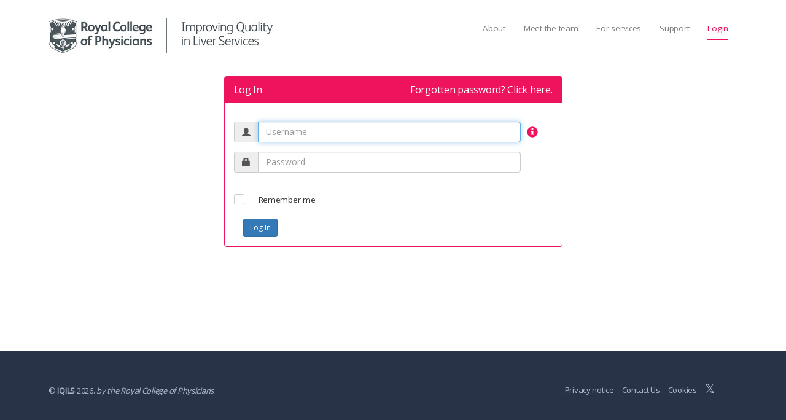

--- FILE ---
content_type: text/html; charset=utf-8
request_url: https://www.iqils.org/Account/Login.aspx?PageId=6
body_size: 36903
content:


<!DOCTYPE html>
<!--[if lt IE 7]>      <html class="ie6"> <![endif]-->
<!--[if IE 7]>         <html class="ie7"> <![endif]-->
<!--[if IE 8]>         <html class="ie8"> <![endif]-->
<!--[if gt IE 8]><!-->
<html xmlns="http://www.w3.org/1999/xhtml">
<!--<![endif]-->
<head id="Head1"><meta charset="utf-8" /><meta http-equiv="X-UA-Compatible" content="IE=edge,chrome=1" /><title>
	IQILS
</title><meta name="viewport" content="width=device-width, initial-scale=1.0" /><link href="/Content/bs/bootstrap.min.css" rel="stylesheet" /><link href="/Content/bs/bootstrap-combobox.css?v=20210921" rel="stylesheet" /><link href="/Content/bs/bootstrap-editable.css?v=4" rel="stylesheet" /><link href="/Content/bs/bootstrap-dialog.min.css" rel="stylesheet" /><link id="cssNewStyle" href="/Content/Styles/newstyles.css?v=17" rel="stylesheet" type="text/css" /><link href="/Content/Styles/jquery.qtip.min.css" rel="stylesheet" type="text/css" /><link href="/Content/Scripts/jquery-ui-1.12.1/jquery-ui.min.css" rel="stylesheet" /><link href="/Content/Styles/jquery.timepicker.css" rel="stylesheet" type="text/css" /><link href="/Content/Styles/select2.min.css?v=2" rel="stylesheet" type="text/css" /><link href="/Content/bs/select2-bootstrap.min.css?v=1" rel="stylesheet" /><link href="/Content/font-awesome-4.7.0/css/font-awesome.min.css" rel="stylesheet" /><link href="/Content/bs/awesome-bootstrap-checkbox.css" rel="stylesheet" /><link href="/Content/bs/daterangepicker.css" rel="stylesheet" /><link href="/Content/bs/bootstrap-checkbox-radio-list-group-item.min.css" rel="stylesheet" /><link href="/Content/Styles/progress-wizard.min.css" rel="stylesheet" /><link id="cssStyles" rel="stylesheet" href="/Content/Styles/Schemes/IQILS/styles_IQILS.css?t=639046774203995830" /><link href="/CMS/Styles/CMS/WL_Styles.css?v=26092024-1" rel="stylesheet" /><link href="/CMS/Styles/CMS/fonts.css" rel="stylesheet" /><link href="/Content/DataTables/datatables.min.css" rel="stylesheet" /><link id="lnkFavicon" rel="SHORTCUT ICON" href="../Content/Styles/Schemes/IQILS/favicon.ico" />
	<!--[if lt IE 8]>
		<link href="/Content/bs/bootstrap-ie7.css" rel="stylesheet" />
	<![endif]-->
	<!--[if IE 8]>
	<style>
		.dropdown ul.dropdown-menu			{ left: 0; }
		.dropdown ul.dropdown-menu:before	{ left: 30px; }
		.dropdown ul.dropdown-menu:after	{ left: 30px; }
	</style>
    @media \0screen {.img-responsive { width: auto }}
	<![endif]-->
	
	

</head>
<body>

	

		<!-- Google tag (gtag.js) -->
		<script async src="https://www.googletagmanager.com/gtag/js?id=G-BBEH16YYKQ"></script>

		<script src="https://cc.cdn.civiccomputing.com/9/cookieControl-9.x.min.js" type="text/javascript"></script>

		<script>
			window.dataLayer = window.dataLayer || [];
			function gtag() { dataLayer.push(arguments); }
			gtag('js', new Date());

			gtag('config', 'G-BBEH16YYKQ');
		</script>
	
	<form method="post" action="./Login.aspx?PageId=6" onsubmit="javascript:return WebForm_OnSubmit();" id="form1">
<div class="aspNetHidden">
<input type="hidden" name="__LASTFOCUS" id="__LASTFOCUS" value="" />
<input type="hidden" name="__EVENTTARGET" id="__EVENTTARGET" value="" />
<input type="hidden" name="__EVENTARGUMENT" id="__EVENTARGUMENT" value="" />
<input type="hidden" name="__VIEWSTATE_KEY" id="__VIEWSTATE_KEY" value="VIEWSTATE_e3651ffe-c6e5-4703-a43c-a6d6436b72f8_3.139.107.204_639046774204151536" />
<input type="hidden" name="__VIEWSTATE" id="__VIEWSTATE" value="" />
</div>

<script type="text/javascript">
//<![CDATA[
var theForm = document.forms['form1'];
if (!theForm) {
    theForm = document.form1;
}
function __doPostBack(eventTarget, eventArgument) {
    if (!theForm.onsubmit || (theForm.onsubmit() != false)) {
        theForm.__EVENTTARGET.value = eventTarget;
        theForm.__EVENTARGUMENT.value = eventArgument;
        theForm.submit();
    }
}
//]]>
</script>


<script src="/WebResource.axd?d=1K8lgtWCLdGQ8FnGzcjKh15iik7qmV9rLiwyNDtsZRLMGuUUyP7Src1AIbcY6tkX4k0s7xSj4KCeqaACwT20ivlgFUk1&amp;t=638940296020552323" type="text/javascript"></script>


<script src="/ScriptResource.axd?d=HH-TtYZwvqUtNA_pgOG8-kzMEK317Jzkk87Wbe2nuS3pW8i3TJ4V0Tj6fb-IPSt8uyRl3Y_XpBvAi93cpUmA6pji-nj6zHhsc-cB7GEQJR4-5TjPLs2e-ryLHqy0WRSSC5hnQ2rcTWLhaC-yWLQlG_flojQ1&amp;t=ffffffffa57c377b" type="text/javascript"></script>
<script src="/ScriptResource.axd?d=zEzG3q1jwj7a962o_bx4c_005vQE-ORimWdunTIqJZlzqxFC9KbJbc3oH7kWr_pV8V20DNRxQ4p865wpGNnU-0zdgAMJOxI_HL-NtQhg7qW_jfB2nb-KMT6HQTY_75DH-rUPXyY3sbYBiJGZPmMloaB4iF21sR-CjoToVr54fsUQHbJG0&amp;t=ffffffffacea8b1a" type="text/javascript"></script>
<script type="text/javascript">
//<![CDATA[
if (typeof(Sys) === 'undefined') throw new Error('ASP.NET Ajax client-side framework failed to load.');
//]]>
</script>

<script src="/ScriptResource.axd?d=SGkqvq8GBBM_g_sBHuToAIZakDKJ_ZlcDoS2ZaVeysQq5p3O4xOQ57AMXqkYYVqLwo_GvDi36WoNqsVfuBvIGbA9p5saSKN5hQeMR8rCeO0dFFeYW-hSDHQzS9_LIwHMSZE3F5e80q_Ab_GTzUuXtrtec36p3qIK5PJdSOkXTi2SGq8Z0&amp;t=ffffffffacea8b1a" type="text/javascript"></script>
<script src="../Content/Scripts/jquery-3.5.1.min.js" type="text/javascript"></script>
<script src="../Content/Scripts/jquery-ui-1.12.1/jquery-ui.min.js" type="text/javascript"></script>
<script src="../Content/Scripts/jquery.ui.touch-punch.min.js" type="text/javascript"></script>
<script src="../Content/bs/Scripts/bootstrap.min.js" type="text/javascript"></script>
<script src="../Content/bs/Scripts/respond.js" type="text/javascript"></script>
<script src="../Content/bs/Scripts/html5shiv.js" type="text/javascript"></script>
<script src="../Content/bs/Scripts/bootstrap-combobox.js?v=20210921" type="text/javascript"></script>
<script src="../Content/bs/Scripts/bootstrap-dialog.min.js" type="text/javascript"></script>
<script src="../Content/bs/Scripts/bootstrap-editable.min.js?v=2" type="text/javascript"></script>
<script src="../Content/bs/Scripts/jquery.simple.timer.js" type="text/javascript"></script>
<script src="../Content/Scripts/jquery.timepicker.min.js" type="text/javascript"></script>
<script src="../Content/Scripts/jquery.cookie.js" type="text/javascript"></script>
<script src="../Content/Scripts/jquery.alphanum.js" type="text/javascript"></script>
<script src="../Content/Scripts/date.js?v=20201201" type="text/javascript"></script>
<script src="../Content/ckeditor4.6.2/ckeditor.js" type="text/javascript"></script>
<script src="../Content/ckeditor4.6.2/adapters/jquery.js" type="text/javascript"></script>
<script src="../Content/Scripts/jquery.blockUI.js" type="text/javascript"></script>
<script src="../Content/Scripts/dropzone.js" type="text/javascript"></script>
<script src="../Content/Scripts/select2.min.js?v=20200107-1" type="text/javascript"></script>
<script src="../Content/Scripts/select2-searchInputPlaceholder.js?v=20200107-1" type="text/javascript"></script>
<script src="../Content/Scripts/Placeholders.js" type="text/javascript"></script>
<script src="../Content/Scripts/autosize.min.js" type="text/javascript"></script>
<script src="../Content/Scripts/moment.min.js" type="text/javascript"></script>
<script src="../Content/Scripts/clipboard.min.js?v=1.6.1" type="text/javascript"></script>
<script src="../Content/Scripts/jquery.rwdImageMaps.min.js" type="text/javascript"></script>
<script src="../Content/DataTables/datatables.min.js" type="text/javascript"></script>
<script src="../Content/DataTables/Buttons-2.4.2/js/dataTables.buttons.min.js" type="text/javascript"></script>
<script src="../Content/DataTables/Buttons-2.4.2/js/buttons.html5.min.js" type="text/javascript"></script>
<script src="../CMS/JS/ResizeSensor.js" type="text/javascript"></script>
<script src="../CMS/JS/ElementQueries.js" type="text/javascript"></script>
<script src="../Content/bs/Scripts/daterangepicker.js" type="text/javascript"></script>
<script src="../Content/Scripts/Utils.js?v=20221201" type="text/javascript"></script>
<script src="../Content/Scripts/bootstrap-treeview.js" type="text/javascript"></script>
<script src="/CMS/JS/Treb_Script.js?24092024-24" type="text/javascript"></script>
<script src="/WebResource.axd?d=WjtdfXGq7gpeWH9rtmENqDQOSgIGdWANpMyzad29vsW614Omb_UxB0Max0f7U2mU95QjHQ1yqTpUbMaHCeeB11mhkq41&amp;t=638940296020552323" type="text/javascript"></script>
<script type="text/javascript">
//<![CDATA[
function WebForm_OnSubmit() {
if (typeof(ValidatorOnSubmit) == "function" && ValidatorOnSubmit() == false) return false;
return true;
}
//]]>
</script>

<div class="aspNetHidden">

	<input type="hidden" name="__EVENTVALIDATION" id="__EVENTVALIDATION" value="/wEdAAevVXD1oYELeveMr0vHCmYPjBYvIiaaWA1Ugz2OrvI6cdusP9ES07vhHlPK8ksjqQhXV4VqMMrzUP3NY/c1IiFSEz/bb3DLqAf3Lr1uDCOSEORl27LtwYsSzX0w9SPjYnIqRwVABel98nM2C2ZacEcnxQrPm9ydNDKadBHXE9jWgjaam40=" />
</div>
		<script type="text/javascript">
//<![CDATA[
Sys.WebForms.PageRequestManager._initialize('ctl00$ctl00$ScriptManager', 'form1', ['tctl00$ctl00$updMessageArea3','updMessageArea3','tctl00$ctl00$updMessageArea','updMessageArea'], ['ctl00$ctl00$ScriptManager','ScriptManager'], [], 90, 'ctl00$ctl00');
//]]>
</script>
<input type="hidden" name="ctl00$ctl00$ScriptManager" id="ScriptManager" />
<script type="text/javascript">
//<![CDATA[
Sys.Application.setServerId("ScriptManager", "ctl00$ctl00$ScriptManager");
Sys.Application._enableHistoryInScriptManager();
//]]>
</script>

		



		<!--[if lt IE 9]>
		  <script src="/Content/bs/Scripts/html5shiv.js"></script>
		  <script src="/Content/bs/Scripts/respond.js"></script>
		<![endif]-->
		
		<nav class="navbar navbar-default" id="WLNavBar">
			<div class="container">
				<!-- Brand and toggle get grouped for better mobile display -->
				<div class="navbar-header">
					<button type="button" class="navbar-toggle collapsed" data-toggle="collapse" data-target="#bs-example-navbar-collapse-1" aria-expanded="false">
						<span class="sr-only">Toggle navigation</span>
						<span class="icon-bar"></span>
						<span class="icon-bar"></span>
						<span class="icon-bar"></span>
					</button>
					<a href="/Default.aspx" class="navbar-brand">
						<img id="imgLogo" class="img-responsive" src="../Content/Styles/Schemes/IQILS/IQILS-Logo.jpg?b778e5e9-ef56-4ead-9334-0bbaa80d0310" />
					</a>
				</div>

				<!-- Collect the nav links, forms, and other content for toggling -->
				<div class="collapse navbar-collapse" id="bs-example-navbar-collapse-1" style="position: relative; z-index: 1000;">
					<ul class="nav navbar-nav navbar-right navover ">
						
		<li id="Menu1_rptMenu_liParent_0" class="dropdown">
			<a href='#' class='dropdown-toggle' target='_self' data-toggle='dropdown' role='button' data-hover='dropdown' data-delay='1000' data-close-others='true' aria-haspopup='true' aria-expanded='false'><span>About</span></a>
			
					<ul class='dropdown-menu'>
				
					<li><a href='/About-accreditation' target='_self' style='padding:15px 10px 15px 10px;'>About accreditation</a></li>
				
					<li><a href='/why-participate ' target='_self' style='padding:15px 10px 15px 10px;'>Why participate?</a></li>
				
					<li><a href='/Information-for-patients ' target='_self' style='padding:15px 10px 15px 10px;'>Information for patients </a></li>
				
					<li><a href='/IQILS-standards' target='_self' style='padding:15px 10px 15px 10px;'>IQILS standards</a></li>
				
					<li><a href='/Stakeholders' target='_self' style='padding:15px 10px 15px 10px;'>Stakeholders</a></li>
				
					</ul>
				
		</li>
	
		<li id="Menu1_rptMenu_liParent_1" class="dropdown">
			<a href='#' class='dropdown-toggle' target='_self' data-toggle='dropdown' role='button' data-hover='dropdown' data-delay='1000' data-close-others='true' aria-haspopup='true' aria-expanded='false'><span>Meet the team</span></a>
			
					<ul class='dropdown-menu'>
				
					<li><a href='/meet-the-assessors' target='_self' style='padding:15px 10px 15px 10px;'>Meet the assessors</a></li>
				
					<li><a href='/the-IQILS-team' target='_self' style='padding:15px 10px 15px 10px;'>The IQILS team </a></li>
				
					</ul>
				
		</li>
	
		<li id="Menu1_rptMenu_liParent_2" class="dropdown">
			<a href='#' class='dropdown-toggle' target='_self' data-toggle='dropdown' role='button' data-hover='dropdown' data-delay='1000' data-close-others='true' aria-haspopup='true' aria-expanded='false'><span>For services</span></a>
			
					<ul class='dropdown-menu'>
				
					<li><a href='/Get-involved' target='_self' style='padding:15px 10px 15px 10px;'>Get involved</a></li>
				
					<li><a href='/Patient-involvement ' target='_self' style='padding:15px 10px 15px 10px;'>Patient involvement </a></li>
				
					<li><a href='/Training-and-events' target='_self' style='padding:15px 10px 15px 10px;'>Training and events</a></li>
				
					<li><a href='/Guidelines' target='_self' style='padding:15px 10px 15px 10px;'>Guidelines</a></li>
				
					</ul>
				
		</li>
	
		<li id="Menu1_rptMenu_liParent_3" class="dropdown">
			<a href='#' class='dropdown-toggle' target='_self' data-toggle='dropdown' role='button' data-hover='dropdown' data-delay='1000' data-close-others='true' aria-haspopup='true' aria-expanded='false'><span>Support</span></a>
			
					<ul class='dropdown-menu'>
				
					<li><a href='/News ' target='_self' style='padding:15px 10px 15px 10px;'>News</a></li>
				
					<li><a href='/contact-us' target='_self' style='padding:15px 10px 15px 10px;'>Contact us</a></li>
				
					</ul>
				
		</li>
	
		<li id="Menu1_rptMenu_liParent_4" class="active dropdown">
			<a href='/Account/Login.aspx?PageId=6' class='dropdown-toggle' target='_self' ><span>Login</span></a>
			
					
				
					
				
		</li>
	






					</ul>
				</div>
				<!-- /.navbar-collapse -->
			</div>
			<!-- /.container-fluid -->
		</nav>
		<div class="container">

			<div id="updMessageArea3">
	
					
				
</div>
			<div id="updMessageArea">
	
					<div id="alertMessage">
						
					</div>
				
</div>
			<div class="modal fade" id="confirmMessage" role="dialog">
				<div class="modal-dialog modal-lg">
					<div class="modal-content">
						<div class="modal-header" style="background-color: #2C6C73;">
							<button type="button" class="close" data-dismiss="modal">&times;</button>
							<h4 class="modal-title" style="color: white;"><span id="confirmMessageTitle"></span></h4>
						</div>
						<div class="modal-body">
							<button id="confirmMessage-body-close" type="button" class="close" data-dismiss="modal">&times;</button>
							<p><span id="confirmMessageBody"></span></p>
						</div>
						<div class="modal-footer">
							<button class="btn btn-primary" data-dismiss="modal">OK</button>
						</div>
					</div>
				</div>
			</div>

		</div>

		

		<div class="container MainBody">

			
	<div class="row WhiteRow padded-row p-10">
		
	<div id="MainContent_FullWidthContent_panelLogin" onkeypress="javascript:return WebForm_FireDefaultButton(event, &#39;MainContent_FullWidthContent_Login_LoginButton&#39;)">
	
		
				<div class="row">
					<div id="loginbox" class="col-xs-12 col-sm-12 col-md-8 col-md-offset-2 col-lg-6 col-lg-offset-3 margin-top-lg">
						<div class="panel panel-jag">
							<div class="panel-heading">
								<div class="row">
									<div class="col-sm-5 panel-title">Log In</div>
									<div class="col-sm-7 panel-title text-right">
										<a id="MainContent_FullWidthContent_Login_btnForgottenPassword" href="ResetPassword.aspx">Forgotten password? Click here.</a>
									</div>
								</div>
							</div>
							<div style="padding-top: 30px" class="panel-body">
								<div>
									<span id="MainContent_FullWidthContent_Login_UserNameRequired" title="Username is required." class="alert alert-danger alert-sm col-sm-12" style="display:none;">Username is required.</span>
									<span id="MainContent_FullWidthContent_Login_PasswordRequired" title="Password is required." class="alert alert-danger alert-sm col-sm-12" style="display:none;">Password is required.</span>
									
								</div>
								<div style="margin-bottom: 25px">
									<div class="input-group" style="width: 90%; float: left;">
										<span class="input-group-addon"><i class="glyphicon glyphicon-user"></i></span>
										<input name="ctl00$ctl00$MainContent$FullWidthContent$Login$UserName" type="text" id="MainContent_FullWidthContent_Login_UserName" class="form-control" placeholder="Username" />
									</div>

									<div style="width: 5%; float: left; margin: 7px 0 0 10px;">
										<a href="#" title="Username help" class="pop" data-toggle="popover" data-html="true" data-content="<div style='min-width:150px;'>Your username will either be an email address or a username in First Inital Surname format.</div>"><i class="glyphicon glyphicon-info-sign fa-lg text-primary"></i></a>
									</div>
								</div>
								<div style="margin-bottom: 5px;">&nbsp;</div>
								<div style="margin-bottom: 25px;width:90%;" class="input-group">
									<span class="input-group-addon"><i class="glyphicon glyphicon-lock"></i></span>
									<input name="ctl00$ctl00$MainContent$FullWidthContent$Login$Password" type="password" id="MainContent_FullWidthContent_Login_Password" class="form-control" placeholder="Password" autocomplete="off" />
								</div>
								<div class="input-group">
									<div class="checkbox">
										<input id="MainContent_FullWidthContent_Login_RememberMe" type="checkbox" name="ctl00$ctl00$MainContent$FullWidthContent$Login$RememberMe" />
										<label for="MainContent_FullWidthContent_Login_RememberMe" id="MainContent_FullWidthContent_Login_lblRememberMe">Remember me</label>
									</div>
								</div>
								<div style="margin-top: 10px" class="form-group">
									<div class="col-sm-12 controls">
										<input type="submit" name="ctl00$ctl00$MainContent$FullWidthContent$Login$LoginButton" value="Log In" onclick="javascript:WebForm_DoPostBackWithOptions(new WebForm_PostBackOptions(&quot;ctl00$ctl00$MainContent$FullWidthContent$Login$LoginButton&quot;, &quot;&quot;, true, &quot;ctl00$Login1&quot;, &quot;&quot;, false, false))" id="MainContent_FullWidthContent_Login_LoginButton" class="btn btn-primary btn-sm" />
									</div>
								</div>
							</div>
						</div>
					</div>
				</div>
			
	
</div>

	</div>


		</div>
		<span id="top-link-block" class="hidden">
			<a href="#top" class="btn btn-info btn-sm" onclick="$('html,body').animate({scrollTop:0},'slow');return false;">
				<i class="glyphicon glyphicon-chevron-up"></i>Back to top
			</a>
		</span>
		
<style>

#jagAnnualReview .modal-backdrop {
    position: fixed !important;
    z-index: 1 !important;
	opacity: 0.5 !important; /* Adjust the value as needed */

}

#jagAnnualReview .modal {
    position: fixed !important;
    z-index: 89999 !important;
}
#jagAnnualReview .modal-dialog {
    position: relative !important;
    z-index: 100000 !important;
}


@media screen and (max-width: 2000px) {
    #jagAnnualReview .modal-dialog {
        width: 75% !important;
        display: block !important;
    }

    #jagAnnualReview .modal-body {
        padding-left: 50px;
        padding-right: 50px !important;
    }

    #jagAnnualReview .modal-footer {
        text-align: center;
        display: block !important;
    }
}

@media screen and (max-width: 1024px) {
    #jagAnnualReview .modal-dialog {
        width: 95% !important;
    }

    #jagAnnualReview .modal-body {
        padding: 2px !important;
    }

    #jagAnnualReview .modal-footer {
        text-align: center;
        display: block !important;
    }
}

@media (min-width: 576px) {
    #jagAnnualReview .modal-dialog {
       width: 75% !important;
	   max-width:unset!important;
	   display: block!important;

    }
}
</style>
<div id="jagAnnualReview" title="Annual review" class="modal fade modal-xl" tabindex="-1" role="dialog" aria-labelledby="modalLabel" aria-hidden="true">
	<div class="modal-dialog " role="document">
		<div class="modal-content modalMobile">
			<div class="modal-body modalMobilePadding" style="padding-left: 50px; padding-right: 50px;">
				<div id="arContent"></div>
			</div>
			<div class="modal-footer modalMobileFooter">
				<button type="button" class="btn btn-primary" data-dismiss="modal">Mark as read</button>
			</div>
		</div>
	</div>
</div>

<script type="text/javascript">
	var uuid = self.crypto.randomUUID();
	var currentSystemName = "IQILS";

	$(document).ready(function () {

		// Define the start and end dates
		var startDate = new Date('2025-06-12');
		var endDate = new Date('2025-09-01');

		var urlParams = new URLSearchParams(window.location.search);
		var myParam = urlParams.get('splash'); // Replace 'myParam' with the actual query parameter name
		console.log(myParam);

		// Get today's date
		var today = new Date();

		if ((currentSystemName === "JAG" && today >= startDate && today <= endDate) || myParam == 'yes') {
			if ($.cookie('jagAnnualReview')) {
				console.log('Cookie exists!');
				//console.log($.cookie('jagAnnualReview'));
				//$("#jagAnnualReview").modal({ backdrop: "static" });
			} else {
				//console.log('Cookie not set');

				var data = { systemRef: "jagAnnualReview" };
				var json_data = JSON.stringify(data);
				$.ajax({
					type: 'POST',
					url: '/WebMethodPage.aspx/GetJAGARView',
					data: json_data,
					contentType: 'application/json; charset=utf-8',
					dataType: 'json',
					success: function (data) {
						//console.log("success");
						//console.log(data.d);
						$('#arContent').html(data.d);
					}
					//error: OnErrorCall
				});


				$("#jagAnnualReview").modal({
					backdrop: "static"
				});
				$("#jagAnnualReview").on('hide.bs.modal', function () {
					//console.log("Set cookie");

					$.cookie('jagAnnualReview', 'viewed', { expires: 1000, path: '/' });
					//console.log(uuid);
					var data = { systemName: currentSystemName, identifier: uuid, docViewed: false };
					var json_data = JSON.stringify(data);
					$.ajax({
						type: 'POST',
						url: '/WebMethodPage.aspx/RecordJAGARView',
						data: json_data,
						contentType: 'application/json; charset=utf-8',
						dataType: 'json'
					});
				});
				//console.log($.cookie('jagAnnualReview'));
			}
			//console.log("end: " + $.cookie('jagAnnualReview'));
		}

	});
	function ViewARDoc(url) {
		//console.log(url);
		var data = { systemName: currentSystemName, identifier: uuid, docViewed: true };
		var json_data = JSON.stringify(data);
		$.ajax({
			type: 'POST',
			url: '/WebMethodPage.aspx/RecordJAGARView',
			data: json_data,
			contentType: 'application/json; charset=utf-8',
			dataType: 'json',
			success: function (data) {
				//console.log("success");
				//console.log(data);
				$('#jagAnnualReview').modal('hide');
				window.location.replace(url);
			},
			//error: OnErrorCall
		});
	}
</script>

		<div class="footer WLhidden" id="WLFooter">
			<div class="container">
				<div class="row">
					<div class="col-sm-6 p-t-15">
						<p>
							&copy;
							<label id="lblCopyRight">IQILS</label>
							2026. 
							<i> by the Royal College of Physicians</i>
						</p>
					</div>
					<div class="col-sm-6" style="padding-top: 7px;">
						<ul class="pull-right list-inline">
							<li>
								<a id="hypTerms" href="https://www.iqils.org/privacy-notice" target="_blank">Privacy notice</a></li>
							<li>
								<a id="hypContact" href="../ContactUs.aspx">Contact Us</a></li>
							<li><a href="javascript:void()" type="button" onclick="CookieControl.open();">Cookies</a></li>
							<li><a id="aTwitterIcon" onclick="TwitterLike()" class="largeText pointer">&Xopf;</a></li>
							<li></li>
						</ul>
					</div>
				</div>
			</div>
		</div>
		
		<input type="hidden" name="ctl00$ctl00$hdfPageDes" id="hdfPageDes" value="IQILS" />
		
		<div id="dialog" title="Important Messages">
			<p>Please read carefully and take any action requested - this message will not be shown the next time you log in</p>
			<ul id="ulMessages" style="padding-left: 20px;">
			</ul>
		</div>
		<input type="hidden" name="ctl00$ctl00$hdfGACode" id="hdfGACode" />
		<script src="/CMS/JS/bootstrap-hover-dropdown.min.js"></script>
		<script src="/CMS/JS/master.js?a=20191211"></script>
		<script>
			//$('#LoseDialog').show();
			//$('.MainBody').css('min-height', '1000px');
			var headerHeight = $('.navbar').outerHeight(true);
			var footerHeight = $('.footer').outerHeight(true);
			var height = $(window).height() - (headerHeight + footerHeight) - 2;
			$('.MainBody').css('min-height', height + 'px');
			$('#WLFooter').fadeIn('fast');
			//$('#LoseDialog').hide();
		</script>
		<script type="text/javascript">
			$(document).ready(function () {
				$(".disableLink").click(function (e) {
					e.preventDefault();
				});
			});
		</script>
		<script type="text/javascript">
			$(document).ready(function () {
				ShowScrollTop();
				onElementHeightChange(document.body, ShowScrollTop);
			});
		</script>
		<script type="text/javascript">
			$(document).ready(function () {
				$(function () {
					var data = { schemeId: 8 };
					var json_data = JSON.stringify(data);
					$.ajax({
						type: 'POST',
						url: '/WebMethodPage.aspx/FilteredMessagesList',
						data: json_data,
						contentType: 'application/json; charset=utf-8',
						dataType: 'json',
						success: OnSuccess,
						error: OnErrorCall
					});

					function OnSuccess(response) {
						if ($.isEmptyObject(response.d) || response.d.length == 0) {
						}
						else {
							$.each(response.d, function (i, item) {
								$("#dialog ul").append('<li>' + response.d[i].MessageText + '</li>');
							});
							//$('#dialog').removeClass('WLhidden');
							$('#dialog').dialog('open');
						}
					}
					function OnErrorCall(response) {
						console.log(response);
					}

					function ViewedMessages() {
						$('#dialog').dialog('close');
					}

					$("#dialog").dialog({
						autoOpen: false,
						resizable: false,
						width: 550,
						modal: true,
						buttons: {
							"Ok": function () {
								var data = { schemeId: 8 };
								var json_data = JSON.stringify(data);
								$.ajax({
									type: 'POST',
									url: '/WebMethodPage.aspx/ViewMessages',
									data: json_data,
									contentType: 'application/json; charset=utf-8',
									dataType: 'json',
									success: ViewedMessages,
									error: OnErrorCall
								});
								$(this).dialog("close");
							}
						}
					});
				});
			});
		</script>
		<script type="text/javascript">
			//Session Timeout Warnings
			//get a hold of the timers
			var iddleTimeoutWarning = null;
			var iddleTimeout = null;
			var timeoutWarningMinutes = 1;
			var timeoutMinutes = 2
			var remaining = timeoutMinutes - timeoutWarningMinutes;

			//this function will automatically be called by ASP.NET AJAX when page is loaded and partial postbacks complete
			Sys.Application.add_load(function () {

				if ("False" == "True") {
					//SetTimeoutCookie();
					//StartTimeout();
				}
			});

			function SetTimeoutCookie() {
				var now = moment();
				$.cookie("JAGtimeout", now.format("YYYY-MM-DD HH:mm:ss"), { expires: now.add(timeoutMinutes, 'm'), path: '/' });
				//var newDate = Date.parse($.cookie("JAGtimeout"));
				console.log("Cookie set: " + now.format("YYYY-MM-DD HH:mm:ss"));
			}

			function StartTimeout() {
				//SetTimeoutCookie();
				//var timeoutWarningMinutes = 1;// 50;
				//var timeoutMinutes = 2;//55;

				var timeoutDate = moment($.cookie("JAGtimeout")).add(timeoutMinutes, 'm');
				var timeoutWarningDate = moment($.cookie("JAGtimeout")).add(timeoutWarningMinutes, 'm');
				var nowDate = moment();//.format("YYYY-MM-DD HH:mm:ss");


				var a = moment(nowDate);
				var b = moment(timeoutDate);
				var c = moment(timeoutWarningDate);
				console.log("nowDate: " + a.format("YYYY-MM-DD HH:mm:ss"));
				console.log("timeoutDate: " + b.format("YYYY-MM-DD HH:mm:ss"));
				console.log("timeoutWarningDate: " + c.format("YYYY-MM-DD HH:mm:ss"));
				if (timeoutDate > nowDate) {
					var secondsLeftWarning = c.diff(a, 'seconds');
					var secondsLeftTimeout = b.diff(a, 'seconds');
					console.log("secondsLeftWarning: " + secondsLeftWarning);
					console.log("secondsLeftTimeout: " + secondsLeftTimeout);

					var millisecTimeOutWarning = secondsLeftWarning * 1000;
					var millisecTimeOut = secondsLeftTimeout * 1000;

					iddleTimeoutWarning = null;
					iddleTimeout = null;

					//remaining = timeoutMinutes - timeoutWarningMinutes;
					//set a timeout to display warning if user has been inactive
					iddleTimeoutWarning = setTimeout("DisplayIddleWarning(" + remaining * 60 + ")", millisecTimeOutWarning);
					iddleTimeout = setTimeout("TimeoutPage()", millisecTimeOut);
					//alert("start");
				}
			}

			function DisplayIddleWarning(secs) {

				//alert(secs);
				if ($.cookie("JAGtimeout") != null) {

					var timeoutDate = moment($.cookie("JAGtimeout")).add(timeoutMinutes, 'm');
					var timeoutWarningDate = moment($.cookie("JAGtimeout")).add(timeoutWarningMinutes, 'm');
					var nowDate = moment();

					var a = moment(nowDate);
					var b = moment(timeoutDate);
					var c = moment(timeoutWarningDate);
					console.log("a: " + a.format("YYYY-MM-DD HH:mm:ss"));
					console.log("b: " + b.format("YYYY-MM-DD HH:mm:ss"));
					console.log("c: " + c.format("YYYY-MM-DD HH:mm:ss"));
					var diff = b.diff(a, 'seconds');
					console.log("diff: " + diff);
					if (timeoutWarningDate <= nowDate) {
						console.log("Timer started");
						$(".timer").startTimer({
							secondsLeft: diff,
							onComplete: function (element) {
								element.addClass('timeout');
							}
						});
						$("#dialog-warning").modal({ backdrop: "static" });
						$("#dialog-warning").on('hide.bs.modal', function () {
							$('.timer').empty();
							$('.timer').trigger('complete');
							$('.timer').removeClass('timeout');
						});
					}
					else {
						console.log("Timer not started");
						StartTimeout();
					}
				}
				else {
					console.log("Timed out - No Cookie Set");
				}
			}

			function CloseWarning() {
				console.log("Close message button clicked");
				KeepAlive();
			}

			function TimeoutPage() {
				console.log("Into timed out");
				if ($.cookie("JAGtimeout") != null) {
					var timeoutDate = moment($.cookie("JAGtimeout")).add(timeoutMinutes, 'm');
					var timeoutWarningDate = moment($.cookie("JAGtimeout")).add(timeoutWarningMinutes, 'm');
					var nowDate = moment();
					console.log("not null");
					var a = moment(nowDate);
					var b = moment(timeoutDate);
					console.log("nowDate: " + a.format("YYYY-MM-DD HH:mm:ss"));
					console.log("timeoutDate: " + b.format("YYYY-MM-DD HH:mm:ss"));

					if (timeoutDate <= nowDate) {
						console.log("Timed out");
						$("#dialog-warning").modal("hide");
						$("#dialog-logout").modal({ backdrop: "static" });
						$('.timer').empty();
						$('.timer').trigger('complete');
						$('.timer').removeClass('timeout');

						$("#dialog-logout").on('hide.bs.modal', function () {
							document.location.href = "/Account/Logout.aspx";
						});
					}
					else {
						console.log("Not timed out");
						StartTimeout();
					}
				}
				else {
					console.log("No Cookie Timed out");
					$("#dialog-warning").modal("hide");
					$("#dialog-logout").modal({ backdrop: "static" });
					$("#dialog-logout").on('hide.bs.modal', function () {
						document.location.href = "/Account/Logout.aspx";
					});
				}
			}

			function KeepAlive() {
				try {
					$.ajax({
						type: "POST",
						url: "/WebMethodPage.aspx/KeepAlive",
						contentType: "application/json; charset=utf-8",
						dataType: "json",
						success: function (response) {
							if (response.d == "Success") {
								//alert("I'm Alive");
								console.log("I'm Alive");
								SetTimeoutCookie();
								StartTimeout();
							}
							else {
								alert("Not Success: " + response.d);
							}
						},
						failure: function (response) {
							alert("Failure: " + response.d);
						}, statusCode: {
							401: function () { alert("Sorry, you are already logged out"); }
						}
					});
				}
				catch (ex) {
					alert("catch");
				}
			}

		</script>

		

		
			<script>
				var config = {
					apiKey: 'f18a5a4d532683a1fea2627c5a967f6bd4cf273d',
					product: 'PRO_MULTISITE',
					subDomains: false,
					statement: {
						description: 'For more detailed information, please check our',
						name: 'Cookie and Privacy Statement',
						url: '/privacy-notice',
						updated: '05/05/2024',
					},
					branding: {
						removeIcon: true,
						removeAbout: true,
					},
					necessaryCookies: ['ASP.NET_SessionId', 'civic_*', 'jagAnnualReview'],
					optionalCookies: [
						{
							name: 'analytics',
							label: 'Google Analytics',
							description: 'Analytical cookies help us to improve our website by collecting and reporting information on its usage.',
							cookies: [
								'_ga',
								'_ga*',
								'_gid',
								'_gat',
								'__utma',
								'__utmt',
								'__utmb',
								'__utmc',
								'__utmz',
								'__utmv',
							],
							onAccept: function () {
								gtag('consent', 'update', {
									'analytics_storage': 'granted'
								});
							},
							onRevoke: function () {
								gtag('consent', 'update', {
									'analytics_storage': 'denied'
								});
							}
						}],
					"initialState": "notify",
					"position": "left",
					"theme": "light"
				};

				CookieControl.load(config);
			</script>
		
	
<script type="text/javascript">
//<![CDATA[
var Page_Validators =  new Array(document.getElementById("MainContent_FullWidthContent_Login_UserNameRequired"), document.getElementById("MainContent_FullWidthContent_Login_PasswordRequired"));
//]]>
</script>

<script type="text/javascript">
//<![CDATA[
var MainContent_FullWidthContent_Login_UserNameRequired = document.all ? document.all["MainContent_FullWidthContent_Login_UserNameRequired"] : document.getElementById("MainContent_FullWidthContent_Login_UserNameRequired");
MainContent_FullWidthContent_Login_UserNameRequired.controltovalidate = "MainContent_FullWidthContent_Login_UserName";
MainContent_FullWidthContent_Login_UserNameRequired.errormessage = "Username is required.";
MainContent_FullWidthContent_Login_UserNameRequired.display = "Dynamic";
MainContent_FullWidthContent_Login_UserNameRequired.validationGroup = "ctl00$Login1";
MainContent_FullWidthContent_Login_UserNameRequired.evaluationfunction = "RequiredFieldValidatorEvaluateIsValid";
MainContent_FullWidthContent_Login_UserNameRequired.initialvalue = "";
var MainContent_FullWidthContent_Login_PasswordRequired = document.all ? document.all["MainContent_FullWidthContent_Login_PasswordRequired"] : document.getElementById("MainContent_FullWidthContent_Login_PasswordRequired");
MainContent_FullWidthContent_Login_PasswordRequired.controltovalidate = "MainContent_FullWidthContent_Login_Password";
MainContent_FullWidthContent_Login_PasswordRequired.errormessage = "Password is required.";
MainContent_FullWidthContent_Login_PasswordRequired.display = "Dynamic";
MainContent_FullWidthContent_Login_PasswordRequired.validationGroup = "ctl00$Login1";
MainContent_FullWidthContent_Login_PasswordRequired.evaluationfunction = "RequiredFieldValidatorEvaluateIsValid";
MainContent_FullWidthContent_Login_PasswordRequired.initialvalue = "";
//]]>
</script>


<script type="text/javascript">
//<![CDATA[

var Page_ValidationActive = false;
if (typeof(ValidatorOnLoad) == "function") {
    ValidatorOnLoad();
}

function ValidatorOnSubmit() {
    if (Page_ValidationActive) {
        return ValidatorCommonOnSubmit();
    }
    else {
        return true;
    }
}
        WebForm_AutoFocus('MainContent_FullWidthContent_Login_UserName');
document.getElementById('MainContent_FullWidthContent_Login_UserNameRequired').dispose = function() {
    Array.remove(Page_Validators, document.getElementById('MainContent_FullWidthContent_Login_UserNameRequired'));
}

document.getElementById('MainContent_FullWidthContent_Login_PasswordRequired').dispose = function() {
    Array.remove(Page_Validators, document.getElementById('MainContent_FullWidthContent_Login_PasswordRequired'));
}
//]]>
</script>
</form>
</body>
</html>


--- FILE ---
content_type: text/css
request_url: https://www.iqils.org/Content/Styles/newstyles.css?v=17
body_size: 26742
content:
@import url('https://fonts.googleapis.com/css?family=Open+Sans');
html {
    overflow-y: scroll;
}
html.popup {
    overflow-y: auto;
}
body { font-family: 'Open Sans', "Helvetica Neue", Helvetica, Arial, sans-serif; font-size: 14px; line-height: 1.42857143; letter-spacing: -0.02em;
/*color: #333; background-color: #f0efef; */ }
#header {
	/*background: url(images/header_2.png) top left no-repeat;*/
	width: 100%;
	/*height: 169px;*/
}

div.accreditationLogo {
	background-image: url(Images/banner.png);
}

div.nzLogo {
	background-image: url(Images/Logo_NZ.jpg);
}

div.IQIPSLogo {
	background-image: url(Images/IQIPS_Logo.jpg);
}

#footer {
	width: 100%;
	/*text-align: right;*/
}

#footer-links {
	padding: 0 20px 0 20px;
}

#alertMessage {
    z-index: 1000;
    position: fixed;
    top: 10px;
    width: 1140px;
}

.ajaxOverlayBG {
	background-color: #000;
	filter: alpha(opacity=50);
	-moz-opacity: 0.50;
	opacity: 0.50;
}

.strong {
    font-weight: bold;
}
.pointer {
    cursor: pointer;
}
.cursordefault {
    cursor: default;
}

.margin-bottom-none {margin-bottom: 0;}
.margin-bottom-xs {margin-bottom: 0.25em;}  
.margin-bottom-sm {margin-bottom: 0.5em;} 
.margin-bottom-md {margin-bottom: 0.75em;}
.margin-bottom-lg {margin-bottom: 1em;}  

.margin-top-none {margin-top: 0;}
.margin-top-xs {margin-top: 0.25em;}  
.margin-top-sm {margin-top: 0.5em;} 
.margin-top-md {margin-top: 0.75em;}
.margin-top-lg {margin-top: 1em;}  

.margin-right-none {margin-right: 0;}
.margin-right-xs {margin-right: 0.25em;}  
.margin-right-sm {margin-right: 0.5em;} 
.margin-right-md {margin-right: 0.75em;}
.margin-right-lg {margin-right: 1em;} 

.margin-left-none {margin-left: 0;}
.margin-left-xs {margin-left: 0.25em;}  
.margin-left-sm {margin-left: 0.5em;} 
.margin-left-md {margin-left: 0.75em;}
.margin-left-lg {margin-left: 1em;} 

.gi-08x{font-size: 0.8em;}
.gi-0x{font-size: 1em;}
.gi-1x{font-size: 1.5em;}
.gi-2x{font-size: 2em;}
.gi-3x{font-size: 3em;}
.gi-4x{font-size: 4em;}
.gi-5x{font-size: 5em;}

.text-default {
    color: #000000;
}
a.text-default:hover, a.text-default:focus {
    color: #000000;
    text-decoration: underline;
}

.hover:hover {
    background-color: #f5f5f5;
    color: #000;
}
.hoverDark:hover {
    background-color: #999;
    color: white;
}
.bg-danger.hover:hover {
    background-color: #ebcccc;
    color: #000;
}
.bg-warning.hover:hover {
    background-color: #faf2cc;
    color: #000;
}

.modal.modal-wide .modal-dialog {
  width: 90%;
}
.modal-wide .modal-body {
  overflow-y: auto;
}
.modal.modal-tall .modal-body {
  min-height: 300px;
}
.modal-full .modal-dialog {
    width: 100%;
  height: 100%;
  padding: 0;
  margin: 0;
}
.modal-full .modal-content {
    min-height: 100%;
  height: auto;
  border-radius: 0;
}
#wideModal .modal-body p { margin-bottom: 900px }

.navbar .container-fluid, .navbar-collapse {
    padding-left:0;
}
.navbar-collapse.in {
    padding-left:30px;
}
.navbar-default {
    border: none;
    /*height: 15px;*/
    position: relative;
    z-index: 950;
}

.nav {
    position: relative;
    /*z-index: 25000;*/
}

.nav-tabs.nav-justified > .dropdown .dropdown-submenu .dropdown-menu {
    left:100%;
    top: 0px;
}

.nav-justified {
   border-collapse:separate;
   border-spacing:2px;
}

/* Tab colour override */
.nav-tabs > li > a, .nav-tabs > li > a:hover, .nav-tabs > li > a:focus {
    color:white;
    background-color: #056E74;
}
.nav-tabs.nav-justified > a, .nav-tabs.nav-justified > a:hover, .nav-tabs.nav-justified > a:focus {
    border-bottom: 0;
}
.nav .open > a, .nav .open > a:hover, .nav .open > a:focus {
    color: #337ab7;
}

.nav-tabs > li.active > a, .nav-tabs > li.active > a:hover, .nav-tabs > li.active > a:focus {
    color:#337ab7;
    background-color: white;
}
.nav-tabs.nav-justified > .active > a, .nav-tabs.nav-justified > .active > a:hover, .nav-tabs.nav-justified > .active > a:focus {
    border-bottom: 0;
}

.nav-tabs > li.success > a:hover, .nav-tabs > li.success > a:focus {
    color:#3c763d;
    background-color: #dff0d8;
    border-color: #d6e9c6;
}
.nav-tabs.nav-justified > .success > a, .nav-tabs.nav-justified > .success > a:hover, .nav-tabs.nav-justified > .success > a:focus {
    border-bottom: 0;
}

.nav-tabs > li.danger > a:hover, .nav-tabs > li.danger > a:focus {
    color: #a94442;
    background-color: #f2dede;
    border-color: #ebccd1;
}
.nav-tabs.nav-justified > .danger > a, .nav-tabs.nav-justified > .danger > a:hover, .nav-tabs.nav-justified > .danger > a:focus {
    border-bottom: 0;
}

.nav-tabs > li.warning > a:hover, .nav-tabs > li.warning > a:focus {
    color: #8a6d3b;
    background-color: #fcf8e3;
    border-color: #faebcc;
}
.nav-tabs.nav-justified > .warning > a, .nav-tabs.nav-justified > .warning > a:hover, .nav-tabs.nav-justified > .warning > a:focus {
    border-bottom: 0;
}

.nav-tabs > li.info > a:hover, .nav-tabs > li.info > a:focus {
    color: #31708f;
    background-color: #d9edf7;
    border-color: #bce8f1;
}
.nav-tabs.nav-justified > .info > a, .nav-tabs.nav-justified > .info > a:hover, .nav-tabs.nav-justified > .info > a:focus {
    border-bottom: 0;
}

.dropdown-menu > li.success > a, .dropdown-menu > li.success > a:focus, .dropdown-menu > li.success{
    color: #3c763d;
    background-color: #dff0d8;
    border-color: #d6e9c6;
}
.dropdown-menu > li.success > a:hover {
    color: #3c763d;
    background-color: #d6e9c6;
    border-color: #d6e9c6;
}

.dropdown-menu > li.danger > a, .dropdown-menu > li.danger > a:focus, .dropdown-menu > li.danger{
    color: #a94442;
    background-color: #f2dede;
    border-color: #ebccd1;
}
.dropdown-menu > li.danger > a:hover {
    color: #a94442;
    background-color: #ebccd1;
    border-color: #ebccd1;
}

.dropdown-menu > li.warning > a, .dropdown-menu > li.warning > a:focus, .dropdown-menu > li.warning{
    color: #8a6d3b;
    background-color: #fcf8e3;
    border-color: #faebcc;
}
.dropdown-menu > li.warning > a:hover {
    color: #8a6d3b;
    background-color: #faebcc;
    border-color: #faebcc;
}

.dropdown-menu > li.info > a, .dropdown-menu > li.info > a:focus, .dropdown-menu > li.info{
    color: #31708f;
    background-color: #d9edf7;
    border-color: #bce8f1;
}
.dropdown-menu > li.info > a:hover {
    color: #31708f;
    background-color: #bce8f1;
    border-color: #bce8f1;
}

.nav-pills > li.success > a, .nav-pills > li.success > a:focus, .nav-pills > li.success  {
    color: #3c763d;
    background-color: #dff0d8;
    border-color: #d6e9c6;
    text-align: center;
}
.nav-pills.nav-justified > a, .nav-pills.nav-justified > a:hover, .nav-pills.nav-justified > a:focus {
    border-bottom: 0;
}
.nav-pills > li.active > a, .nav-pills > li.success > a:hover, .nav-pills > li.success > a:focus {
    color: #3c763d;
    background-color: #d6e9c6;
    border-color: #d6e9c6;
}
.nav-pills.nav-justified > .success > a, .nav-pills.nav-justified > .success > a:hover, .nav-pills.nav-justified > .success > a:focus {
    border-bottom: 0;
}

.nav-pills > li.danger > a, .nav-pills > li.danger > a:focus, .nav-pills > li.danger  {
    color: #a94442;
    background-color: #ebccd1;
    border-color: #ebccd1;
    text-align: center;
}
.nav-pills > li.danger > a, .nav-pills > li.danger > a:hover, .nav-pills > li.danger > a:focus {
    color: #a94442;
    background-color: #ebccd1;
    border-color: #ebccd1;
}
.nav-pills.nav-justified > .danger > a, .nav-pills.nav-justified > .danger > a:hover, .nav-pills.nav-justified > .danger > a:focus {
    border-bottom: 0;
}

.nav-pills > li.warning > a, .nav-pills > li.warning > a:focus, .nav-pills > li.warning  {
    color: #8a6d3b;
    background-color: #fcf8e3;
    border-color: #faebcc;
    text-align: center;
}
.nav-pills > li.warning > a, .nav-pills > li.warning > a:hover, .nav-pills > li.warning > a:focus {
    color: #8a6d3b;
    background-color: #faebcc;
    border-color: #faebcc;
}
.nav-pills.nav-justified > .warning > a, .nav-pills.nav-justified > .warning > a:hover, .nav-pills.nav-justified > .warning > a:focus {
    border-bottom: 0;
}

.nav-pills > li.info > a, .nav-pills > li.info > a:focus, .nav-pills > li.info  {
    color: #31708f;
    background-color: #d9edf7;
    border-color: #bce8f1;
    text-align: center;
}
.nav-pills > li.info > a, .nav-pills > li.info > a:hover, .nav-pills > li.info > a:focus {
    color: #31708f;
    background-color: #bce8f1;
    border-color: #bce8f1;
}
.nav-pills.nav-justified > .info > a, .nav-pills.nav-justified > .info > a:hover, .nav-pills.nav-justified > .info > a:focus {
    border-bottom: 0;
}

.nav-pills > li.default > a, .nav-pills > li.default > a:focus, .nav-pills > li.default  {
    color: #31708f;
    background-color: #ddd;
    border-color: #ddd;
    text-align: center;
}
.nav-pills > li.default > a, .nav-pills > li.default > a:hover, .nav-pills > li.default > a:focus {
    color: #31708f;
    background-color: #ddd;
    border-color: #ddd;
}
.nav-pills.nav-justified > .default > a, .nav-pills.nav-justified > .default > a:hover, .nav-pills.nav-justified > .default > a:focus {
    border-bottom: 0;
}
.nav > li > span {
    position: relative;
    display: block;
    padding: 10px 15px;
}
/*end tab colour overrride*/

.well-default {
    background-color: #fff;
    border-color: #ddd;
}
.well-danger {
    color: #a94442;
    background-color: #f2dede;
    border-color: #ebccd1;
    /*text-align: center;*/
}
.well-block {
    width: 100%;
}

.vertical-align {
  display: flex;
  flex-direction: row;
}

.table tr.vertical-align-middle td {
    vertical-align: middle;
}

.table tr.vertical-align-middle th {
    vertical-align: middle;
}


.vertical-align > [class^="col-"],
.vertical-align > [class*=" col-"] {
  display: flex;
  align-items: center;     /* Align the flex-items vertically */
  /*justify-content: center;  Optional, to align inner flex-items 
                              horizontally within the column  */
}

.header {
    border-bottom: 2px solid #ddd;
    border-top: none;
}
.stripe div.item {
    border-top: 1px solid #ddd;
    background-color: #ffffff;
}
.stripe div.item:nth-of-type(odd){
    background-color: #f5f5f5;
}
.border:not(:first-of-type) div  {
    border-top: 1px solid #ddd;
}


.tooltip-wide .tooltip {min-width:200px; max-width: 400px;}

.tooltip .tooltip-inner {
    max-width: 450px;
    text-align:left;
}
.tooltip .tooltip-inner > p {
   text-align:left;
 }

.hasDatepicker {
    position: relative !important; 
    /*z-index: 11000 !important;*/
}
.datePickerModal {
    position: relative !important; 
    z-index: 11200 !important;
}
.dropdown-menu {
    z-index: 11300;
}
.select2-dropdown {
    z-index: 11300 !important;
}
li.red a,
li.red a:hover {
    background-color: red;
}
li.green a,
li.green a:hover {
    background-color: green;
    color: white;
}
.alert-default {
    background-color: #f0f0f0;
    color: #000000;
    border-color: #d0d0d0;
}
.alert-clear {
    background-color: #ffffff;
    color: #000000;
    border-color: #d0d0d0;
}
.alert-sm {
    padding: 5px;
    margin-bottom: 5px;
}
.alert-xs {
    padding: 2px;
    margin-bottom: 2px;
}
.panel-jag {
    border-color: #056e74;
}

.panel-jag > .panel-heading {
    color: #fff;
    background-color: #056e74;
    border-color: #056e74;
}
.panel-jag > .panel-heading a{
    color: #fff;
}
.milestone-strong div:nth-child(1) {
    font-weight: bold;
}

.dropArea {
    border: 1px dashed #999;
    background-color: #f0f0f0;
    padding: 5px 15px;
}
.dropAreaActive {
    border: 2px dashed #faebcc;
    background-color: #fcf8e3;
}
.dropAreaHover {
    border: 2px dashed #337ab7;
    background-color: #d9edf7;
}
.dropAreaSuccess {
    border: 2px dashed #3c763d;
    background-color: #dff0d8;
}
.actionDropSuccess {
    border: 1px solid #3c763d;
    background-color: #dff0d8;
}
.dropAreaError {
    border: 2px dashed #a94442;
    background-color: #f2dede;
}
.actionDropError {
    border: 1px solid #a94442;
    background-color: #f2dede;
}
.dropArea ul {
    list-style-type: none;
}
.evidencePicker {
    cursor: pointer;
}
.evidencePicker:hover {
    border: 1px dashed #999;
    background-color: #f0f0f0;
}
.evidencePicker:active {
    border: 1px dashed #999;
    background-color: #f0f0f0;
}
.measureSaveSuccess {
    border: 1px solid #3c763d;
    background-color: #dff0d8;
}
.measureSaveError {
    border: 1px solid #a94442;
    background-color: #f2dede;
}
.edittextarea {
    width: 600px;
}
.actioneditable:hover {
    border: 1px dashed #d0d0d0;
    background-color: #f0f0f0;
    cursor: cell;
}
.actionEditSuccess {
    border: 1px dashed #3c763d;
    background-color: #dff0d8;
    font-weight: normal;
}

/*.panel-heading {
    color: #056E74;
    background-color: #fff;
    border-color: #fff;
    font-size: xx-large;
}*/
#top-link-block.affix-top {
	position: absolute; /* allows it to "slide" up into view */
	bottom: -82px; /* negative of the offset - height of link element */
	left: 10px; /* padding from the left side of the window */
}
#top-link-block.affix {
	position: fixed; /* keeps it on the bottom once in view */
	bottom: 20px; /* height of link element */
	left: 10px; /* padding from the left side of the window */
}

.numberCircle {
    border-radius: 50%;
    behavior: url(PIE.htc); /* remove if you don't care about IE8 */
    width: 20px;
    height: 21px;
    padding: 2px 6px;
    background: #000;
    /*border: 2px solid #000;*/
    color: #fff;
    text-align: center;
    font: 15px Arial, sans-serif;
    display: inline-block;
    font-weight: bold;
    cursor: default;
}
.icon-flipped {
    transform: scaleX(-1);
    -moz-transform: scaleX(-1);
    -webkit-transform: scaleX(-1);
    -ms-transform: scaleX(-1);
}

.col-condensed-xs {
  margin-left: 0px;
  margin-right: 0px;
  
}
.col-condensed-xs div[class^="col-"] {
    padding-left: 0px;
    /*padding-right: 0px;*/
 }

.col-condensed-sm {
  margin-left: 0px;
  margin-right: 0px;
  
}
.col-condensed-sm div[class^="col-"] {
    padding-left: 1px;
    /*padding-right: 1px;*/
 }

.col-condensed-md {
  margin-left: 0px;
  margin-right: 0px;
  
}
.col-condensed-md div[class^="col-"] {
    padding-left: 3px;
    /*padding-right: 3px;*/
 }


.actioneditable {
	position: relative;
	display: inline-block;
}
.edit {
	position: absolute;
	right: 0;
	top: 0;
	display: none;
}
.actioneditable:hover .edit {
	display: block;
}
textarea.hiddenTextarea {
    display:none;
    /*visibility: hidden;*/
}
input.hidden {
    display:none;
    /*visibility: hidden;*/
}
.small p {
    margin: 0;
}
.cbl label
{
	margin-left: 10px;
    margin-right: 5px;
}
option.success { 
    background-color: #dff0d8; 
    color:#3c763d;
}
option.danger { 
    background-color: #f2dede; 
    color:#a94442;
}
option.warning { 
    background-color: #fcf8e3; 
    color:#8a6d3b;
}
option.info { 
    background-color: #d9edf7; 
    color:#31708f;
}
.disabledText
{
	color: #989696;
}
.disabledRadio label
{
	color: #989696;
}
.disabled {
    cursor: not-allowed;
}
.disabled[readonly="readonly"], .disabled[readonly] { background-color:white; }

.disabledgray[readonly="readonly"], .disabledgray[readonly] { background-color:#989696; }

.btn-primary-switch {
    color: #fff;
    background-color: #286090;
    border-color: #204d74;
}

.btn-primary-switch:hover {
    color: #fff;
    background-color: #337ab7;
    border-color: #2e6da4;
}

.btn.round {
	border-radius: 24px;
}

.btn-yellow {
  background: rgb(250, 255, 140);
  color: #574500;
  border: none;
  -moz-box-shadow: none !important;
  -webkit-box-shadow: none !important;
  box-shadow: none !important;
}
.btn-yellow:hover, .btn-yellow:focus {
  background: rgb(252, 255, 179);
}
.btn-yellow:active {
  background: rgb(247, 255, 71);
}

.btn-danger .badge {
    line-height: 0.7;
    padding-top: 2px;
    padding-bottom: 2px;
}
.btn-success .badge {
    line-height: 0.7;
    padding-top: 2px;
    padding-bottom: 2px;
}
.btn-info .badge {
    line-height: 0.7;
    padding-top: 2px;
    padding-bottom: 2px;
}
.btn-warning .badge {
    line-height: 0.7;
    padding-top: 2px;
    padding-bottom: 2px;
}
/* File upload for IE8 */
.btn-file {
    position: relative;
    overflow: hidden;
}
.btn-file input[type=file] {
    position: absolute;
    top: 0;
    right: 0;
    min-width: 100%;
    min-height: 100%;
    font-size: 100px;
    text-align: right;
    filter: alpha(opacity=0);
    opacity: 0;
    outline: none;
    background: white;
    cursor: inherit;
    display: block;
}

.dropzoneArea { min-height: 100px; border: 2px solid rgba(0, 0, 0, 0.3); background: white; padding: 10px 54px; }
.dropzoneArea.dz-clickable { cursor: pointer; }
.dropzoneArea.dz-clickable * { cursor: default; }
.dropzoneArea.dz-clickable .dz-message, .dropzoneArea.dz-clickable .dz-message * { cursor: pointer; }
.dropzoneArea.dz-started .dz-message { display: none; }
.dropzoneArea.dz-drag-hover { border-style: solid; }
.dropzoneArea.dz-drag-hover .dz-message { opacity: 0.5; }
.dropzoneArea .dz-message { text-align: center; margin: 2em 0; }
.dropzoneArea .dz-preview { position: relative; display: inline-block; vertical-align: top; margin: 16px; min-height: 100px; }
.dropzoneArea .dz-preview:hover { z-index: 1000; }
.dropzoneArea .dz-preview:hover .dz-details { opacity: 1; }
.dropzoneArea .dz-preview.dz-file-preview .dz-image { border-radius: 20px; background: #999; background: linear-gradient(to bottom, #eee, #ddd); }
.dropzoneArea .dz-preview.dz-file-preview .dz-details { opacity: 1; }
.dropzoneArea .dz-preview.dz-image-preview { background: white; }
.dropzoneArea .dz-preview.dz-image-preview .dz-details { -webkit-transition: opacity 0.2s linear; -moz-transition: opacity 0.2s linear; -ms-transition: opacity 0.2s linear; -o-transition: opacity 0.2s linear; transition: opacity 0.2s linear; }
.dropzoneArea .dz-preview .dz-remove { font-size: 14px; text-align: center; display: block; cursor: pointer; border: none; }
.dropzoneArea .dz-preview .dz-remove:hover { text-decoration: underline; }
.dropzoneArea .dz-preview:hover .dz-details { opacity: 1; }
.dropzoneArea .dz-preview .dz-details { z-index: 20; position: absolute; top: 0; left: 0; opacity: 0; font-size: 13px; min-width: 100%; max-width: 100%; padding: 2em 1em; text-align: center; color: rgba(0, 0, 0, 0.9); line-height: 150%; }
.dropzoneArea .dz-preview .dz-details .dz-size { margin-bottom: 1em; font-size: 16px; }
.dropzoneArea .dz-preview .dz-details .dz-filename { white-space: nowrap; }
.dropzoneArea .dz-preview .dz-details .dz-filename:hover span { border: 1px solid rgba(200, 200, 200, 0.8); background-color: rgba(255, 255, 255, 0.8); }
.dropzoneArea .dz-preview .dz-details .dz-filename:not(:hover) { overflow: hidden; text-overflow: ellipsis; }
.dropzoneArea .dz-preview .dz-details .dz-filename:not(:hover) span { border: 1px solid transparent; }
.dropzoneArea .dz-preview .dz-details .dz-filename span, .dropzoneArea .dz-preview .dz-details .dz-size span { background-color: rgba(255, 255, 255, 0.4); padding: 0 0.4em; border-radius: 3px; }
.dropzoneArea .dz-preview:hover .dz-image img { -webkit-transform: scale(1.05, 1.05); -moz-transform: scale(1.05, 1.05); -ms-transform: scale(1.05, 1.05); -o-transform: scale(1.05, 1.05); transform: scale(1.05, 1.05); -webkit-filter: blur(8px); filter: blur(8px); }
.dropzoneArea .dz-preview .dz-image { border-radius: 20px; overflow: hidden; width: 120px; height: 120px; position: relative; display: block; z-index: 10; }
.dropzoneArea .dz-preview .dz-image img { display: block; }
.dropzoneArea .dz-preview.dz-success .dz-success-mark { -webkit-animation: passing-through 3s cubic-bezier(0.77, 0, 0.175, 1); -moz-animation: passing-through 3s cubic-bezier(0.77, 0, 0.175, 1); -ms-animation: passing-through 3s cubic-bezier(0.77, 0, 0.175, 1); -o-animation: passing-through 3s cubic-bezier(0.77, 0, 0.175, 1); animation: passing-through 3s cubic-bezier(0.77, 0, 0.175, 1); }
.dropzoneArea .dz-preview.dz-error .dz-error-mark { opacity: 1; -webkit-animation: slide-in 3s cubic-bezier(0.77, 0, 0.175, 1); -moz-animation: slide-in 3s cubic-bezier(0.77, 0, 0.175, 1); -ms-animation: slide-in 3s cubic-bezier(0.77, 0, 0.175, 1); -o-animation: slide-in 3s cubic-bezier(0.77, 0, 0.175, 1); animation: slide-in 3s cubic-bezier(0.77, 0, 0.175, 1); }
.dropzoneArea .dz-preview .dz-success-mark, .dropzoneArea .dz-preview .dz-error-mark { pointer-events: none; opacity: 0; z-index: 500; position: absolute; display: block; top: 50%; left: 50%; margin-left: -27px; margin-top: -27px; }
.dropzoneArea .dz-preview .dz-success-mark svg, .dropzoneArea .dz-preview .dz-error-mark svg { display: block; width: 54px; height: 54px; }
.dropzoneArea .dz-preview.dz-processing .dz-progress { opacity: 1; -webkit-transition: all 0.2s linear; -moz-transition: all 0.2s linear; -ms-transition: all 0.2s linear; -o-transition: all 0.2s linear; transition: all 0.2s linear; }
.dropzoneArea .dz-preview.dz-complete .dz-progress { opacity: 0; -webkit-transition: opacity 0.4s ease-in; -moz-transition: opacity 0.4s ease-in; -ms-transition: opacity 0.4s ease-in; -o-transition: opacity 0.4s ease-in; transition: opacity 0.4s ease-in; }
.dropzoneArea .dz-preview:not(.dz-processing) .dz-progress { -webkit-animation: pulse 6s ease infinite; -moz-animation: pulse 6s ease infinite; -ms-animation: pulse 6s ease infinite; -o-animation: pulse 6s ease infinite; animation: pulse 6s ease infinite; }
.dropzoneArea .dz-preview .dz-progress { opacity: 1; z-index: 1000; pointer-events: none; position: absolute; height: 16px; left: 50%; top: 50%; margin-top: -8px; width: 80px; margin-left: -40px; background: rgba(255, 255, 255, 0.9); -webkit-transform: scale(1); border-radius: 8px; overflow: hidden; }
.dropzoneArea .dz-preview .dz-progress .dz-upload { background: #333; background: linear-gradient(to bottom, #666, #444); position: absolute; top: 0; left: 0; bottom: 0; width: 0; -webkit-transition: width 300ms ease-in-out; -moz-transition: width 300ms ease-in-out; -ms-transition: width 300ms ease-in-out; -o-transition: width 300ms ease-in-out; transition: width 300ms ease-in-out; }
.dropzoneArea .dz-preview.dz-error .dz-error-message { display: block; }
.dropzoneArea .dz-preview.dz-error:hover .dz-error-message { opacity: 1; pointer-events: auto; }
.dropzoneArea .dz-preview .dz-error-message { pointer-events: none; z-index: 1000; position: absolute; display: block; display: none; opacity: 0; -webkit-transition: opacity 0.3s ease; -moz-transition: opacity 0.3s ease; -ms-transition: opacity 0.3s ease; -o-transition: opacity 0.3s ease; transition: opacity 0.3s ease; border-radius: 8px; font-size: 13px; top: 130px; left: -10px; width: 140px; background: #be2626; background: linear-gradient(to bottom, #be2626, #a92222); padding: 0.5em 1.2em; color: white; }
.dropzoneArea .dz-preview .dz-error-message:after { content: ''; position: absolute; top: -6px; left: 64px; width: 0; height: 0; border-left: 6px solid transparent; border-right: 6px solid transparent; border-bottom: 6px solid #be2626; }

.dropzoneArea { border: 2px dashed #0087F7; border-radius: 5px; background: white; }
.dropzoneArea .dz-message { font-weight: 400; }
.dropzoneArea .dz-message .note { font-size: 0.8em; font-weight: 200; display: block; margin-top: 1.4rem; }
hr {
    height: 2px;
    background-color:#555;
    margin-top: 20px;
    margin-bottom: 20px;
    width: 75%;
}


/*Timer*/
.jst-hours {
  float: left;
  display: none;
}
.jst-minutes {
  float: left;
}
.jst-seconds {
  float: left;
}
.jst-clearDiv {
  clear: both;
}

.bodyTimeoutBackground {
  background: white;
}

.timeout {
  color: red;
  -webkit-animation-name: blinker;
  -webkit-animation-iteration-count: infinite;
  -webkit-animation-timing-function: cubic-bezier(1.0,0,0,1.0);
  -webkit-animation-duration: 1s;
}
@-webkit-keyframes blinker {
  from { opacity: 1.0; }
  to { opacity: 0.0; }
}

span.multiselect-native-select {
	position: relative
}
span.multiselect-native-select select {
	border: 0!important;
	clip: rect(0 0 0 0)!important;
	height: 1px!important;
	margin: -1px -1px -1px -3px!important;
	overflow: hidden!important;
	padding: 0!important;
	position: absolute!important;
	width: 1px!important;
	left: 50%;
	top: 30px
}
.multiselect-container {
	position: absolute;
	list-style-type: none;
	margin: 0;
	padding: 0
}
.multiselect-container .input-group {
	margin: 5px
}
.multiselect-container>li {
	padding: 0
}
.multiselect-container>li>a.multiselect-all label {
	font-weight: 700
}
.multiselect-container>li.multiselect-group label {
	margin: 0;
	padding: 3px 20px 3px 20px;
	height: 100%;
	font-weight: 700
}
.multiselect-container>li.multiselect-group-clickable label {
	cursor: pointer
}
.multiselect-container>li>a {
	padding: 0
}
.multiselect-container>li>a>label {
	margin: 0;
	height: 100%;
	cursor: pointer;
	font-weight: 400;
	padding: 3px 0 3px 30px
}
.multiselect-container>li>a>label.radio, .multiselect-container>li>a>label.checkbox {
	margin: 0
}
.multiselect-container>li>a>label>input[type=checkbox] {
	margin-bottom: 5px
}
.btn-group>.btn-group:nth-child(2)>.multiselect.btn {
	border-top-left-radius: 4px;
	border-bottom-left-radius: 4px
}
.form-inline .multiselect-container label.checkbox, .form-inline .multiselect-container label.radio {
	padding: 3px 20px 3px 40px
}
.form-inline .multiselect-container li a label.checkbox input[type=checkbox], .form-inline .multiselect-container li a label.radio input[type=radio] {
	margin-left: -20px;
	margin-right: 0
}

span.circle {
	display: inline-block;
	width: 20px;
	height: 20px;
	font: Regular 10px Open Sans;
	letter-spacing: -0.06px;
	line-height: 20px;
	text-align:center;
}

span.circleNew {
	background: #D50C3C 0% 0% no-repeat padding-box;
	opacity: 1;
	
	-moz-border-radius: 50%;
	-webkit-border-radius: 50%;
	display: inline-block;
	width: 20px;
	height: 20px;
	font: Regular 10px Open Sans;
	letter-spacing: -0.06px;
	line-height: 20px;
	text-align: center;
	margin-top:-1px;
	
}

.HightlightNewRow {
	background-color: #f9e9eb;
}




--- FILE ---
content_type: text/css
request_url: https://www.iqils.org/Content/bs/bootstrap-checkbox-radio-list-group-item.min.css
body_size: 4746
content:
.checkbox-list-group input[type=checkbox]{display:none}.checkbox-list-group .list-group-item{position:relative;overflow:hidden;border-style:hidden}.checkbox-list-group .list-group-item label{display:block;width:100%;font-weight:400}.checkbox-list-group .list-group-item input+span{position:absolute;top:0;right:0;left:0;bottom:0;width:100%;height:100%;border:1px solid #ddd;padding:10px 15px;margin-bottom:-1px;z-index:1}.checkbox-list-group .list-group-item input+span i.fa:before{content:"\f096";font-weight:700}.checkbox-list-group .list-group-item input:checked+span i.fa:before{content:"\f046"}.checkbox-list-group .list-group-item:hover input+span{background-color:#f5f5f5}.checkbox-list-group .list-group-item input:checked+span{color:#fff;background-color:#428bca;border-color:#428bca;z-index:10}.checkbox-list-group .list-group-item.list-group-item-success:hover input+span{color:#3c763d;background-color:#d0e9c6}.checkbox-list-group .list-group-item-success input:checked+span{color:#fff!important;background-color:#3c763d!important;border-color:#3c763d!important}.checkbox-list-group .list-group-item.list-group-item-info:hover input+span{color:#31708f;background-color:#c4e3f3}.checkbox-list-group .list-group-item-info input:checked+span{color:#fff!important;background-color:#31708f!important;border-color:#31708f!important}.checkbox-list-group .list-group-item.list-group-item-warning:hover input+span{color:#8a6d3b;background-color:#faf2cc}.checkbox-list-group .list-group-item-warning input:checked+span{color:#fff!important;background-color:#8a6d3b!important;border-color:#8a6d3b!important}.checkbox-list-group .list-group-item-danger:hover input+span{color:#a94442;background-color:#ebcccc}.checkbox-list-group .list-group-item-danger input:checked+span{color:#fff!important;background-color:#a94442!important;border-color:#a94442!important}.radio-list-group input[type=radio]{display:none}.radio-list-group .list-group-item{position:relative;overflow:hidden;border-style:hidden}.radio-list-group .list-group-item label{display:block;width:100%;font-weight:400}.radio-list-group .list-group-item input+span{position:absolute;top:0;right:0;left:0;bottom:0;width:100%;height:100%;border:1px solid #ddd;padding:10px 15px;margin-bottom:-1px;z-index:1}.radio-list-group .list-group-item input+span i.fa:before{content:"\f111";font-size:20px;line-height:20px;font-weight:700}.radio-list-group .list-group-item input:checked+span i.fa:before{content:"\f10c"}.radio-list-group .list-group-item:hover input+span{background-color:#f5f5f5}.radio-list-group .list-group-item input:checked+span{color:#fff;background-color:#428bca;border-color:#428bca;z-index:10}.radio-list-group .list-group-item.list-group-item-success:hover input+span{color:#3c763d;background-color:#d0e9c6}.radio-list-group .list-group-item-success input:checked+span{color:#fff!important;background-color:#3c763d!important;border-color:#3c763d!important}.radio-list-group .list-group-item-success input:checked+span i.fa:before{color:#d0e9c6!important}.radio-list-group .list-group-item.list-group-item-info:hover input+span{color:#31708f;background-color:#c4e3f3}.radio-list-group .list-group-item-info input:checked+span{color:#fff!important;background-color:#31708f!important;border-color:#31708f!important}.radio-list-group .list-group-item-info input:checked+span i.fa:before{color:#c4e3f3!important}.radio-list-group .list-group-item.list-group-item-warning:hover input+span{color:#8a6d3b;background-color:#faf2cc}.radio-list-group .list-group-item-warning input:checked+span{color:#fff!important;background-color:#8a6d3b!important;border-color:#8a6d3b!important}.radio-list-group .list-group-item-warning input:checked+span i.fa:before{color:#faf2cc!important}.radio-list-group .list-group-item-danger:hover input+span{color:#a94442;background-color:#ebcccc}.radio-list-group .list-group-item-danger input:checked+span{color:#fff!important;background-color:#a94442!important;border-color:#a94442!important}.radio-list-group .list-group-item-danger input:checked+span i.fa:before{color:#faf2cc!important}.radio-list-group-2 input{display:none}.radio-list-group.radio-list-group-2 .list-group-item input+span i.fa:before{display:inline-block;position:relative;content:''!important;height:14px;width:14px;line-height:14px;vertical-align:middle;overflow:hidden;border-radius:14px;border:3px #ccc outset;border-bottom-width:4px;-webkit-box-shadow:inset 0 1px 0 rgba(255,255,255,.15),0 1px 1px rgba(0,0,0,.075);box-shadow:inset 0 1px 0 rgba(255,255,255,.15),0 1px 1px rgba(0,0,0,.075);background-color:rgba(255,255,255,.5)}.radio-list-group.radio-list-group-2 .list-group-item input:checked+span i.fa:before{content:''!important;border-style:inset;border-top-width:4px;border-bottom-width:3px;background-color:rgba(0,0,0,.5);-webkit-box-shadow:inset 0 1px 1px rgba(0,0,0,.075);box-shadow:inset 0 1px 1px rgba(0,0,0,.075)}


--- FILE ---
content_type: text/css
request_url: https://www.iqils.org/Content/Styles/progress-wizard.min.css
body_size: 5413
content:
.flexer,
.progress-indicator {
    display: -webkit-box;
    display: -moz-box;
    display: -ms-flexbox;
    display: -webkit-flex;
    display: flex
}

    .no-flexer,
    .progress-indicator.stacked {
        display: block
    }

.no-flexer-element {
    -ms-flex: 0;
    -webkit-flex: 0;
    -moz-flex: 0;
    flex: 0
}

.flexer-element,
.progress-indicator > li {
    -ms-flex: 1;
    -webkit-flex: 1;
    -moz-flex: 1;
    flex: 1
}

.progress-indicator {
    margin: 0 0 1em;
    padding: 0;
    font-size: 80%;
    text-transform: uppercase
}

    .progress-indicator > li {
        list-style: none;
        text-align: center;
        width: auto;
        padding: 0;
        margin: 0;
        position: relative;
        text-overflow: ellipsis;
        color: #bbb;
        display: block
    }

        .progress-indicator > li:hover {
            color: #6f6f6f
        }

        .progress-indicator > li.completed,
        .progress-indicator > li.completed .bubble {
            color: #95D5D5
        }

        .progress-indicator > li .bubble {
            border-radius: 1000px;
            width: 20px;
            height: 20px;
            background-color: #bbb;
            display: block;
            margin: 0 auto .5em;
            border-bottom: 1px solid #888
        }

            .progress-indicator > li .bubble:after,
            .progress-indicator > li .bubble:before {
                display: block;
                position: absolute;
                top: 9px;
                width: 100%;
                height: 3px;
                content: '';
                background-color: #bbb
            }

        .progress-indicator > li.completed .bubble,
        .progress-indicator > li.completed .bubble:after,
        .progress-indicator > li.completed .bubble:before {
            background-color: #95D5D5;
            border-color: #00AAA7
        }

        .progress-indicator > li .bubble:before {
            left: 0
        }

        .progress-indicator > li .bubble:after {
            right: 0
        }

        .progress-indicator > li:first-child .bubble:after,
        .progress-indicator > li:first-child .bubble:before {
            width: 50%;
            margin-left: 50%
        }

        .progress-indicator > li:last-child .bubble:after,
        .progress-indicator > li:last-child .bubble:before {
            width: 50%;
            margin-right: 50%
        }

        .progress-indicator > li.active,
        .progress-indicator > li.active .bubble {
            color: #337AB7
        }

            .progress-indicator > li.active .bubble,
            .progress-indicator > li.active .bubble:after,
            .progress-indicator > li.active .bubble:before {
                background-color: #337AB7;
                border-color: #122a3f
            }

        .progress-indicator > li a:hover .bubble,
        .progress-indicator > li a:hover .bubble:after,
        .progress-indicator > li a:hover .bubble:before {
            background-color: #5671d0;
            border-color: #1f306e
        }

        .progress-indicator > li a:hover .bubble {
            color: #5671d0
        }

        .progress-indicator > li.danger .bubble,
        .progress-indicator > li.danger .bubble:after,
        .progress-indicator > li.danger .bubble:before {
            background-color: #d3140f;
            border-color: #440605
        }

        .progress-indicator > li.danger .bubble {
            color: #d3140f
        }

        .progress-indicator > li.warning .bubble,
        .progress-indicator > li.warning .bubble:after,
        .progress-indicator > li.warning .bubble:before {
            background-color: #edb10a;
            border-color: #5a4304
        }

        .progress-indicator > li.warning .bubble {
            color: #edb10a
        }

        .progress-indicator > li.info .bubble,
        .progress-indicator > li.info .bubble:after,
        .progress-indicator > li.info .bubble:before {
            background-color: #5b32d6;
            border-color: #25135d
        }

        .progress-indicator > li.info .bubble {
            color: #5b32d6
        }

    .progress-indicator.stacked > li {
        text-indent: -10px;
        text-align: center;
        display: block
    }

        .progress-indicator.stacked > li .bubble:after,
        .progress-indicator.stacked > li .bubble:before {
            left: 50%;
            margin-left: -1.5px;
            width: 3px;
            height: 100%
        }

    .progress-indicator.stacked .stacked-text {
        position: relative;
        z-index: 10;
        top: 0;
        margin-left: 60% !important;
        width: 45% !important;
        display: inline-block;
        text-align: left;
        line-height: 1.2em
    }

    .progress-indicator.stacked > li a {
        border: none
    }

    .progress-indicator.stacked.nocenter > li .bubble {
        margin-left: 0;
        margin-right: 0
    }

        .progress-indicator.stacked.nocenter > li .bubble:after,
        .progress-indicator.stacked.nocenter > li .bubble:before {
            left: 10px
        }

    .progress-indicator.stacked.nocenter .stacked-text {
        width: auto !important;
        display: block;
        margin-left: 40px !important
    }

@media handheld, screen and (max-width:400px) {
    .progress-indicator {
        font-size: 60%
    }
}


--- FILE ---
content_type: text/css
request_url: https://www.iqils.org/CMS/Styles/CMS/WL_Styles.css?v=26092024-1
body_size: 42021
content:

.pagination-ys { /*display: inline-block;*/
    padding-left: 0;
    margin: 20px 0;
    border-radius: 4px;
}

    .pagination-ys table > tbody > tr > td {
        display: inline;
    }

        .pagination-ys table > tbody > tr > td > a,
        .pagination-ys table > tbody > tr > td > span {
            position: relative;
            float: left;
            padding: 8px 12px;
            line-height: 1.42857143;
            text-decoration: none;
            color: #dd4814;
            background-color: #ffffff;
            border: 1px solid #dddddd;
            margin-left: -1px;
        }

        .pagination-ys table > tbody > tr > td > span {
            position: relative;
            float: left;
            padding: 8px 12px;
            line-height: 1.42857143;
            text-decoration: none;
            margin-left: -1px;
            z-index: 2;
            color: #aea79f;
            background-color: #f5f5f5;
            border-color: #dddddd;
            cursor: default;
        }

        .pagination-ys table > tbody > tr > td:first-child > a,
        .pagination-ys table > tbody > tr > td:first-child > span {
            margin-left: 0;
            border-bottom-left-radius: 4px;
            border-top-left-radius: 4px;
        }

        .pagination-ys table > tbody > tr > td:last-child > a,
        .pagination-ys table > tbody > tr > td:last-child > span {
            border-bottom-right-radius: 4px;
            border-top-right-radius: 4px;
        }

        .pagination-ys table > tbody > tr > td > a:hover,
        .pagination-ys table > tbody > tr > td > span:hover,
        .pagination-ys table > tbody > tr > td > a:focus,
        .pagination-ys table > tbody > tr > td > span:focus {
            color: #97310e;
            background-color: #eeeeee;
            border-color: #dddddd;
        }



.overlayContainer {
    width: 24px;
    height: 24px;
    position: relative;
    float: left;
    margin-right: 10px;
}

.navi,
.infoi,
.infoi2 {
    width: 100%;
    height: 100%;
    position: absolute;
    top: 0;
    left: 0;
    cursor: pointer;
}

.infoi {
    z-index: 10;
    font-size: 6pt;
    padding-left: 9px;
    padding-top: 7px;
    font-weight: bold;
}

.infoi2 {
    z-index: 10;
    font-size: 6pt;
    padding-left: 10px;
    padding-top: 10px;
    font-weight: bold;
}

.navi {
    color: #002d62;
}

.gi-1x {
    font-size: 1.5em;
    height: 16px;
    width: 16px;
    margin: 2px;
}

.gi-2x {
    font-size: 2em;
    margin-right: 2px;
}

.gi-3x {
    font-size: 3em;
    margin-right: 2px;
}

.gi-4x {
    font-size: 4em;
    margin-right: 2px;
}

.gi-5x {
    font-size: 5em;
    margin-right: 2px;
}

.dropdown-menu {
    min-width: 300px;
}


@media (max-width: 1200px) {
    .navbar-nav .open .dropdown-menu {
        transform: translate(-50%, 0px);
    }

    .leftAlign {
        font-size: 8pt !important;
    }
}

@media (max-width: 992px) {
    .navbar-nav .open .dropdown-menu {
        transform: translate(-50%, 0px);
    }

    .leftAlign {
        font-size: 6pt !important;
    }
}

@media (max-width: 768px) {
    .navbar-nav .open .dropdown-menu {
        transform: none;
        position: static;
        padding: 0px 0px 0px 20px;
    }

    .dropdown ul.dropdown-menu:after {
        content: none;
    }

    .carousel-indicators {
        left: 35px;
    }

    .leftAlign {
        font-size: 6pt !important;
    }
}



@media (max-width: 480px) {
    .navbar-nav .open .dropdown-menu {
        transform: none;
        position: static;
        padding: 0px 0px 0px 20px;
    }

    .carousel-indicators {
        left: 35px;
    }

    .leftAlign {
        font-size: 6pt !important;
    }
}

@media (max-width: 320px) {
     .navbar-nav .open .dropdown-menu {
        transform: none;
        position: static;
        padding: 0px 0px 0px 20px;
    }

    .carousel-indicators {
        left: 35px;
    }

    .leftAlign {
        font-size: 6pt !important;
    }
}

.modal.modal-wide .modal-dialog {
    width: 90%;
}

.modal-wide .modal-body {
    overflow-y: auto;
}

.modal-xl .modal-dialog {
    width: 75%;
}

.modal-xl .modal-body {
    overflow-y: auto;
}

.modal.modal-tall .modal-body {
    min-height: 300px;
}

.tab-pane {
    border-left: 1px solid #ddd;
    border-right: 1px solid #ddd;
    border-bottom: 1px solid #ddd;
    border-radius: 0px 0px 5px 5px;
    padding: 10px;
    background-color: #f5f8f9;
}

.nav-tabs {
    margin-bottom: 0;
}

#tabs li.active a {
    border-bottom-color: transparent;
    background-color: #337ab7;
    color: #ffffff;
}

#tabs li a {
    border-bottom-color: transparent;
    background-color: #f5f8f9;
    color: #000000;
    border-top: solid 1px #ddd;
    border-left: solid 1px #ddd;
    border-right: solid 1px #ddd;
}


.alert-default {
    background-color: #f0f0f0;
    border-color: #d0d0d0;
}

.alert-disabled {
    background-color: #f0f0f0;
    color: #cccccc;
    border-color: #d0d0d0;
}



.standarditemDisabled {
    font-size: 10pt;
    color: #CFCFCF;
    font-weight: normal;
    border: solid 1px black;
    padding: 5px;
    margin-bottom: 5px;
    width: 100%;
    background-color: #E6E6E6;
}

.standarditemYes {
    border: solid 1px black;
    padding: 5px;
    margin-bottom: 5px;
    background-color: #baddb2;
}

.standarditemNo {
    border: solid 1px black;
    padding: 5px;
    margin-bottom: 5px;
    background-color: #FFDFBF;
}


a.bannerLink,
a.bannerLink:hover,
a.bannerLink:focus {
    color: #ffffff;
    text-decoration: none;
}

.alert-primary {
	background-color: #056E74;
	color: #ffffff;
	margin-bottom: 10px;
}


.OddRow {
    background-color: #dbeef6;
}

.EvenRow {
    background-color: White;
}

.StandardSpacerOdd {
    background-color: #dbeef6;
    border-top: dashed 2px black;
}

.StandardSpacerEven {
    background-color: White;
    border-top: dashed 2px black;
}

.newsH4 {
	margin-top: 30px;
	/*min-height: 120px;*/
}

	/*.newsH4:before {
		content: '';
		width: 100%;
		height: 110px;
		position: absolute;
		left: 0;
		top: 50px;
		background: linear-gradient(transparent 75px, white);
	}*/

    .newsH4 span {
        color: #a00;
    }

.col-condensed {
    margin-left: 2px;
    margin-right: 2px;
}

    .col-condensed div[class^="col-"] {
        padding-left: 2px;
        padding-right: 2px;
    }




@media (max-width: 1024px) {
    
}

@media (min-width: 1025px) {
   .navbar-left {
        float: left !important;
    }

    .navbar-right {
        float: right !important;
        margin-right: -15px;
    }

        .navbar-right ~ .navbar-right {
            margin-right: 15px;
        }

    .navbar-header {
        /*height: 100px;
        min-height: 100px;*/
    }

    .navbar-collapse {
        padding-left: 15px;
    }
}

.NoButton {
    background: none;
    cursor: pointer;
    border: none;
}
.mycheckbox label {
	margin-bottom: 0;
    cursor: pointer;
}

.mycheckbox input[type="checkbox"] {
    margin-right: 5px !important;
    margin-left: 5px;
}

.myradio input[type="radio"] {
    margin-right: 5px;
    margin-left: 5px;
}


.col-condensed-xs {
    margin-left: 0px;
    margin-right: 0px;
}

    .col-condensed-xs div[class^="col-"] {
        padding-left: 0px;
        /*padding-right: 0px;*/
    }

.col-condensed-sm {
    margin-left: 0px;
    margin-right: 0px;
}

    .col-condensed-sm div[class^="col-"] {
        padding-left: 1px;
        /*padding-right: 1px;*/
    }

.col-condensed-md {
    margin-left: 0px;
    margin-right: 0px;
}

    .col-condensed-md div[class^="col-"] {
        padding-left: 3px;
        /*padding-right: 3px;*/
    }


.nav-tabs > li > a {
    margin-right: 0px;
}

.pagingControl {
    margin: 2px 0;
    border: 1px solid #ddd;
    background-color: #eee;
}

.pagingBox {
    width: 3em;
    text-align: center;
}

.padded-row {
    padding: 10px 0;
}

.padded-bottom {
    padding: 0 0 20px 0;
}

.bottom-gap {
    margin-bottom: 10px;
}

.underlined-row {
    border-bottom: solid 1px #ccc;
    padding: 4px 0 2px 0;
}

.heading-row {
    border: solid #999;
    border-width: 1px 0 2px 0;
    padding: 12px 0 4px 0;
    font-weight: bold;
    background-color: #eee;
}

.WhiteRow {
    background-color: #FFF;
}

.alignRight {
    text-align: right;
}

.alignBtnTxt {
    padding-top: 7px;
}

.alignBtnBox {
    padding-top: 4px;
}

.NarrowBox {
    width: 6em;
}

.WideBox {
    width: 20em;
}

.date {
    width: 7em;
    padding-left: 10px;
}

.FullWidth {
    width: 100%;
}

.NarrowBox, .TimeBox, .FullWidth {
    padding: 2px;
    border: 1px solid #ccc;
    border-radius: 4px;
}

.RightBorder {
    border-right: 1px solid #ddd;
}


.MinNewsHeight {
    min-height: 400px;
}

.AllNewsImage {
    width: 30%;
    float: right;
	margin-top: 10px;
}

.NoMargin p {
    margin: 0;
}

th + .NoPadding {
    padding: 5px 0 0 0 !important;
}
/*keep the space at the top!*/
.NoPadding {
    padding: 0 !important;
}

.RightPaddingOnly {
    padding: 0 15px 0 0 !important;
}

.TopPadding {
    padding: 5px 0 0 0 !important;
}

.GridLeftPadding {
    padding-left: 4px !important;
}

.SmallText {
    font-size: .8em;
    position: relative;
    bottom: 0;
}

.SubText {
    font-size: .8em;
    position: relative;
    bottom: 6px;
    color: #999;
    font-weight: normal;
}

.greenIcon {
    color: green;
}


.top {
    vertical-align: top;
}

/*#imgLogo { height: 80px; }*/
#alertMessage {
    padding: 0 15px;
}

#updMessageArea {
    margin: 0 0 -20px 0;
}

#dvEditBanner, #dvEditScheme {
    min-height: 560px;
}

    #dvEditBanner #thumbnail img {
        height: 200px;
    }

    #dvEditScheme #thumbnail img {
        height: 80px;
    }

#NewsEditor {
    background-color: #ffffff;
    border-color: #ffffff;
    width: 100% !important;
    height: 290px !important;
}

#NewsEditorWrapper {
    height: 290px !important;
}

#EmailTemplateEditor {
    background-color: #ffffff;
    border-color: #ffffff;
    width: 100% !important;
    height: 290px !important;
}

#EmailTemplateEditorWrapper {
    height: 290px !important;
}


/*Active state  .reToolbar.<skinName>*/
.reTool .InsertTemplateField {
    background-image: url(../../Images/InsertTemplateField.png);
}

    /*Hovered state*/
    .reTool .InsertTemplateField:hover {
        background-image: url(../../Images/InsertTemplateField.png);
    }

/*Selected state*/ /*.reToolbar.DefaultSetOfTools .reTool_selected .InsertTemplateField*/
.reTool .reTool_selected .InsertTemplateField {
    background-image: url(../../Images/InsertTemplateField.png);
}






.background-blackmetrotouch .demo-container,
.background-glow .demo-container,
.background-office2010black .demo-container div.RadNotification_MetroTouch .rnTitleBarTitle,
div.RadNotification_BlackMetroTouch .rnTitleBarTitle,
div.RadNotification_Silk.RadNotification .rnTitleBarTitle,
div.RadNotification_Glow.RadNotification .rnTitleBarTitle {
    width: 80%;
}

* + html .riSingle input.riTextBox, * + html .rfdTextbox.RadForm .riSingle input[type='text'].rfdDecorated, .RadInput .riTextBox, .RadInputMgr {
    height: auto;
}


/* FAQ styles */

.WLhidden {
    display: none;
}

.WLnotHidden {
    display: block;
}

.WLInline {
    display: inline-block;
}


.clear {
    clear: both;
}

#dvSearch {
    padding: 10px;
    background-color: #eee;
    border-radius: 4px;
    margin: 0 0 10px 0;
}

.largeText {
    font-size: 20px;
    padding: 0 20px 0 0;
}

#pnlMain h2 {
    padding-bottom: 4px;
    margin-bottom: 0;
}

.box {
    margin-top: 10px;
    /*padding: 17px;*/
	padding-top: 10px;
    border-radius: 4px;
    /*background-color: #eee;*/
}

.boxNoMargin {
    padding: 10px;
    border-radius: 4px;
    background-color: #eee;
}

.inlineBox {
    padding: 10px 20px;
    border-radius: 4px;
    background-color: #eee;
}

.box table {
    margin-bottom: 0;
}

.box .radio, .box .checkbox {
    margin: 5px 0;
}

.box .inlineRadio, .box .inlineCheckbox {
    margin: 5px 20px 5px 0;
    display: inline-block;
}

.inlineRadio label, .inlineCheckbox label {
    font-weight: normal;
}

.FAQ {
    overflow: hidden;
    margin-bottom: 10px;
}

.EqualHeight {
    padding-bottom: 100%;
    margin-bottom: -100%;
}

/*#dvCategoryList { width: 49%; float: left; }*/
#dvCategoryList {
    padding-left: 0;
}

#cbxCategories label {
    padding: 0 4px;
    width: 48%;
    vertical-align: top;
}

/*#dvTop5 { width: 49%; float: right; }*/
#dvTop5 {
    padding-left: 10px;
}

    #dvTop5 .dvRepeater {
        padding: 10px;
    }

    #dvTop5 a {
        margin-left: 2px;
    }

    #dvTop5 span {
        margin-left: -10px;
    }


#radTxtFaqName_wrapper {
    width: calc(100% - 120px) !important;
}

.dvRepeater {
    margin: 0;
    padding: 10px;
}

.FAQLabel {
    display: inline-block;
    font-weight: bold;
    width: 110px;
    vertical-align: top;
}

.divider {
    width: 100%;
    height: 1px;
    background-color: #ccc;
    margin: 0 0 6px 0;
}

.cbl {
    display: inline-block;
    width: calc(100% - 120px);
    min-width: 200px;
}

.chkBoxList {
    width: 100%;
}

#dvFaqSingle {
    margin-top: 10px;
    padding: 10px;
    background-color: #d9edf7;
    border: 1px solid #bce8f1;
    border-radius: 4px;
}

    #dvFaqSingle h2 {
        padding: 0;
        font-weight: bold;
    }

        #dvFaqSingle h2 span {
            font-size: .6em;
            font-weight: normal;
            padding: 0 16px;
        }

#dvFaqSingleAdmin {
    margin: 20px 0 0 0;
    padding: 10px;
    background-color: #eee;
}

.lblHeading {
    font-weight: bold;
    margin: 0;
}

#FAQsEditor {
    display: inline-block;
    width: calc(100% - 120px);
    min-width: 200px;
}

.RedText {
    color: red;
}

.helpText {
    color: #777;
}


#updInternalMessageArea {
    margin: -10px 0 0 0;
}

.toUpper {
    text-transform: uppercase;
}


#BannerDemo {
    width: 100%;
    height: 100px;
    margin: 10px;
    overflow: hidden;
    position: relative;
}

    #BannerDemo img {
        width: calc(100% - 20px);
        height: auto;
    }

#BannerTextDemo {
    width: 50%;
    height: calc(100% - 12px);
    position: absolute;
    top: 0;
    margin: 6px;
    padding: 6px;
}

#BannerHeadingDemo {
    padding: 2%;
    display: inline-block;
}

    #BannerHeadingDemo h2 {
        margin: 4px 0 2px 0;
    }

#AsideDemo {
    width: 50%;
}

#FeatureDemo {
    border: 1px solid;
    margin: 10px;
    padding: 10px;
    text-align: center;
}

    #FeatureDemo h2 {
    }

    #FeatureDemo a {
        display: block;
        width: 100%;
        padding: 6px;
        border-radius: 4px;
    }

#LinkBoxDemo {
    position: relative;
    background-color: #5f5;
    border: 1px solid;
    margin: 10px;
    padding: 0 10px;
}

    #LinkBoxDemo h5 {
        font-weight: bold;
    }

    #LinkBoxDemo .left {
        display: inline-block;
        width: calc(100% - 50px);
    }

    #LinkBoxDemo img {
        position: absolute;
        top: 14px;
        right: 10px;
    }

#LinkDemo {
    margin: 14px 0;
}

.ColorSectionText {
    display: inline-block;
    padding: 10px 0 0 15px !important;
}

.DemoHover {
    color: red !important;
    text-decoration: underline !important;
}

#PrimaryAlertBoxDemo {
    border: 1px solid;
    margin: 6px 6px 6px 34px;
    padding: 2px 6px;
}

#InfoAlertBoxDemo {
    border: 1px solid;
    margin: 6px 6px 6px 34px;
    padding: 2px 6px;
}

#WarningAlertBoxDemo {
    border: 1px solid;
    margin: 6px 6px 6px 34px;
    padding: 2px 6px;
}

#DangerAlertBoxDemo {
    border: 1px solid;
    margin: 6px 6px 6px 34px;
    padding: 2px 6px;
}

#BodyDemo {
    position: absolute;
    top: 50%;
    left: 63%;
}

#BodyDemoShowBanner {
    height: 0;
}

#BodyDemoHideBanner {
    height: 0;
}

.AlignToDemo {
    margin: 0 -34px 0 34px;
    padding: 6px;
    background-color: #eee;
}

.feature {
    background-color: #283347;
    color: #4fa6c9;
    border: solid 2px #4fa6c9; /*padding-top: 40px;*/
}

.Demo {
    position: relative;
    border: 1px solid #000;
}



.input-group.colorpicker-component[class*="col-"] {
    float: left;
}

.input-xs {
	height: 23px !important;
	padding: 2px 5px;
	font-size: 12px;
	line-height: 1.5;
	border-radius: 3px;
}

.input-group-xs > .form-control,
.input-group-xs > .input-group-addon,
.input-group-xs > .input-group-btn > .btn {
	height: 23px;
	padding: 1px 5px;
	font-size: 12px;
	line-height: 1.5;
}

.input-narrow {
    padding: 2px 2px;
    font-size: 10px;
    text-align: center;
}
.input-sm.input-narrow {
    padding: 2px 2px;    
    text-align: center;
}

.bold {
    font-weight: bold;
}

.wideText {
    font-stretch: extra-expanded;
    text-align: right;
}

.CollapseLabel { /*font-weight:bold;*/
    margin: 6px 0 0 0;
    padding: 1px 4px; /*border:1px solid #4d8bc4; background:#D4E1F1; color:#3e6aaa; font-weight: bold;*/
}

    .CollapseLabel span {
        display: inline-block;
        width: 140px;
    }

.imgSizeText {
    font-size: .9em;
    font-style: italic;
}

.HeadingSection a {
    text-decoration: none;
}

.WLGridView {
    border: 1px solid #999;
    table-layout: fixed;
    width: 100%;
    border-width: 0;
}

    .WLGridView th {
        border: solid #999;
        border-width: 1px 0 2px 0;
        padding: 12px 0 4px 0;
        font-weight: bold;
        background-color: #eee;
    }

        .WLGridView th:first-child {
            padding-left: 15px;
        }

        .WLGridView th.padding {
            padding-left: 15px;
        }

    .WLGridView tr {
        border: solid #999;
        border-width: 0 0 1px 0;
        background-color: #fff;
    }

    .WLGridView td {
        border: none;
    }

    .WLGridView table tr {
        border-width: 0;
    }

    .WLGridView table td {
        padding: 0 0 0 4px;
    }

    .WLGridView td.hide {
        width: 1px;
    }

.RestrictTextShown {
    padding-right: 4px;
    overflow: hidden;
    text-overflow: ellipsis;
    white-space: nowrap;
}

    .RestrictTextShown div {
        height: 0;
    }

.GridPager a, .GridPager span {
    display: block;
    padding: 0 6px;
    text-align: center;
    text-decoration: none;
}

.GridPager a {
    background-color: #ddd;
    color: #555;
    border: solid #969696;
    border-width: 0 1px;
}

    .GridPager a:hover {
        font-weight: bold;
    }

.GridPager span {
    background-color: #A1DCF2;
    color: #000;
    border: solid #3AC0F2;
    border-width: 0 1px;
    font-weight: bold;
}

.HeaderRow {
    border: solid #999;
    border-width: 1px 0 2px 0;
    padding: 12px 0 4px 0;
    font-weight: bold;
    background-color: #eee;
}

    .HeaderRow:first-child {
        padding: 12px 0 4px 15px;
    }


.Active {
    padding: 0 0 0 6px;
    font-weight: bold;
}

.Inactive {
    padding: 0 0 0 6px;
    font-weight: normal;
    color: red;
}

.NoSchemes {
    margin-top: -49px;
}

/* Telerik RAD Editor styles */

/* non WL styles directly overwrite the built in styles */
/*.WLStyled { margin:-10px 0 10px 0 ; }*/ /*padding:0 !important; border:0 !important; }*/
.WLStyled .ruFileLI {
    white-space: nowrap;
}

.WLStyled > .RadUpload {
    width: auto;
}

    .WLStyled > .RadUpload .ruBrowse {
        border: solid 1px #1779AD !important;
        border-radius: 4px;
        background: #279CD1 !important;
        color: White !important;
        width: 100px;
        margin-left: 7px;
    }

#SchemeBox .WLStyled > .RadUpload .ruFileWrap {
    height: 38px;
    padding: 4px 0 0 0;
}

#dwndWrapper .WLStyled > .RadUpload .ruFileWrap {
    height: 40px;
    padding: 4px 0 0 0;
}

.WLStyled > .RadUpload .ruButton {
    height: 34px;
    padding: 6px 12px;
    width: auto;
    font-size: 14px !important;
}

#pnlQuestionControl .WLStyled > .RadUpload .ruBrowse {
    margin-left: 1px;
}

.WLStyled > .RadUpload .ruFakeInput {
    height: 28px;
    border: 1px solid #ccc !important;
    border-radius: 4px;
}

.WLStyled > .RadUpload_Default {
    font-size: 14px !important;
	padding-bottom: 10px;
}

.WLStyled > .ruUploadProgress {
    padding: 4px 0 0 0;
}

.WLRadContainer {
    padding: 15px 0;
    margin-bottom: -40px;
}

.RadButton_Default .rbDecorated {
    margin-left: -3px;
    border: solid 1px #1779AD !important;
    background: #279CD1 !important;
    color: White !important;
}

.RadButton_Default {
    border: solid 1px #1779AD !important;
    background: #279CD1;
    color: White !important;
}

.rbSkinnedButton.rbHovered {
    border: solid 1px #1779AD !important;
    background: #279CD1;
    color: White !important;
}

.RadEditor table.reLayoutWrapper {
    height: 100%;
}

.WLRadEditor {
    background-color: #fff !important;
    width: 100% !important;
    border: 1px solid #ccc !important;
    border-radius: 4px !important;
    border-radius: 4px;
    box-shadow: inset 0 1px 1px rgba(0, 0, 0, .075) !important;
    -webkit-transition: border-color ease-in-out .15s, box-shadow ease-in-out .15s !important;
    transition: border-color ease-in-out .15s, box-shadow ease-in-out .15s !important;
}

/*.WLRadEditor input:hover { border: solid 1px #66afe9 !important; }*/

/*.Telerik.reWrapper.reInlineEditor:hover {
    border: solid 1px #66afe9 !important;
}*/
/*.Telerik.reWrapper.reInlineEditor:focus { border: solid 1px #66afe9 !important; }*/
/*.Telerik.reWrapper.reInlineEditorSelected:hover { border: solid 1px #66afe9 !important; }
.Telerik.reWrapper.reInlineEditorSelected:focus { border: solid 1px #66afe9 !important; }*/
.WLRadSingle {
    height: 44px !important;
}

    .WLRadSingle .reContentArea {
        height: 42px !important;
    }

.WLRadMini {
    height: 100px !important;
}

.WLRadMidi {
    /*height: 200px !important;*/
}

.WLRadMaxi {
    height: 400px !important;
}

.WLRad500 {
    height: 500px !important;
}

.WLRadRow {
    padding: 20px 0 10px 0;
}

.RadWindow .rwTitleRow, .rwFooterRow, .rwBodyLeft, .rwBodyRight {
    /*display: none;*/
}

.reToolbarWrapper {
    height: 2px !important;
    margin-top: 20px;
}

.RadEditor .reContentArea {
    /*overflow-x: hidden !important;
    overflow-y: scroll !important;*/
}

/*.RadWindow_Telerik .rwBodyLeft, .RadWindow_Telerik .rwBodyRight, .RadWindow_Telerik .rwStatusbarRow .rwCorner*/


/* 'Back to top' styling */
#top-link-block.affix-top {
	position: absolute; /* allows it to "slide" up into view */
	bottom: -82px; /* negative of the offset - height of link element */
	left: 10px; /* padding from the left side of the window */
	z-index: 101;
}

#top-link-block.affix {
    position: fixed; /* keeps it on the bottom once in view */
    bottom: 20px; /* height of link element */
    left: 10px; /* padding from the left side of the window */
    z-index: 101;
}

.ulMessaages li {
    max-height: 100px;
    overflow: auto;
}

.WLCommentBlock {
    display: block;
    margin-top: -3px;
    font-size: .85em;
}

    .WLCommentBlock span {
        color: #d00;
    }

.mandatory {
    font-weight: bold;
    color: inherit !important;
}

.WLValidationBlock {
    display: block;
    margin-top: -3px;
    font-size: .85em;
    color: #d00;
}

.WLValidation {
    margin-top: 8px;
    font-size: .85em;
    color: #d00;
}

.ServiceDriven {
    float: right;
    text-align: center;
    font-size: .8em;
    color: #fff;
    padding: 7px 0 0 0;
    width: 30px;
    height: 30px;
    background-color: #fa5;
    border: 1px solid #fa5;
    border-radius: 20px;
}

.WLaddon {
    font-weight: normal;
    background-color: #fff;
}

.WLdivider {
    background: #eee;
}
/*url(/CMS/Styles/CMS/Images/link-arrow.png) no-repeat */

.OrgWillBeActive {
    color: #0a0;
}

.OrgNoLongerActive {
    color: #a00;
}

.guidancenotes * {
    margin: 0 !important;
}

/*th span {font-weight:normal; float:right; padding:0 20px 0 0 }*/
.GY tr td a {
    font-weight: normal !important;
}

.GY tr td .bold {
    font-weight: bold !important;
}

.GY tr td .normal {
}

.SchemeDivider {
    background-color: #CCC;
}

    .SchemeDivider :hover {
        background-color: #CCC !important;
        cursor: none !important;
    }

.lnkWrapper {
    width: 29px;
    margin: 0 auto;
}

.EmptyGVRow > td {
    border: none!important;
    background-color: #ffffff;
}

.KeyStaffRole {
    font-weight: bold;
    padding: 1px 0 0 5px !important;
    border: none!important;
}

.KeyStaffButtonPadding {
    padding-top: 2px!important;
}

#AddVacancyError, #AddStaffError {
    color: #d00;
}

#AddKeyStaffError {
    margin: -20px 0 0 -10px;
    color: #d00;
}

.QAValidation {
    background-color: #f2dede;
}

#dvXLHelp {
    position: absolute;
    right: 50px;
    z-index: 100;
}

#btnXLhelp {
    font-size: 1.5em;
    padding: 3px 5px 0 !important;
    margin-top: -1px;
}

#btnXLClose {
    position: absolute;
    top: 0;
    right: 0;
    border-style: solid;
    border-width: 0 0 1px 1px;
    border-radius: 0 4px;
    font-size: 1.5em;
    padding: 3px 5px 0 !important;
    margin-top: -1px;
}


#Contact_LeftCol {
    min-height: 300px;
}

#ContactMessage {
    font-weight: bold;
    color: #d00;
    line-height: 0;
    position: relative;
    top: 14px;
}

.CMSProtection {
    position: relative;
    z-index: 100;
    opacity: .6;
    pointer-events: none;
}
/*.HideHover { background-color:#ddd; background-clip:content-box; }
.HideHover:hover { background-color:#eee; background-clip:content-box; z-index:2;}
.RowHighlight { background-color: #ddd!important; background-clip:content-box;} */ /*-clip:content-box fills the box excluding the padded area*/
/*.RowHover:hover { background-color: #fff!important; background-clip:content-box; }*/
/*.RowHover:hover > .RowHighlight { display:block; height: 30px; padding: 0 150px 0 182px; margin:-30px 0 0 0 ; background-color: #fff; background-clip:content-box; opacity:.5;}*/

.RowHighlight {
    font-weight: bold;
}

.rowHover {
    background-color: #ff0;
    background-clip: content-box;
}

.row .assessment {
	margin-right: 0;
	margin-left: 0;
	padding-left: 0;
	padding-right: 0;
}

#dvEQ .glyphicon-question-sign {
    margin: 0 4px;
    color: #286090;
    cursor: help;
}

.big-info-sign {
    font-size: 1.7em;
    top: .2em;
    cursor: help;
}

.icon-hide, .btn-nobtn {
    color: transparent !important;
    background-color: transparent;
    pointer-events: none;
}

.showOverflow {
    height: 1px;
    z-index: 2;
}
/*.QBorder { border: 1px solid #5bc0de; border-bottom: none; padding: 10px 4px 0 0; }*/
.QParent {
    border: 1px solid #5ad;
    margin-bottom: -1px;
    background-color: #eee;
}

.QHeader, .QLabel {
    padding: 10px 4px 0 0;
}

.QChild {
    padding: 10px 4px 0 0;
    border-top: 1px solid #ade;
}

.QSubsidiary {
    background-color: #ffecec;
    /*content-box;*/
    color: #833;
}

#SQ {
    background-clip: content-box;
}

.QDateBox {
    width: 10em;
    padding: 0;
}

.QRange {
    color: #555;
    font-size: .9em;
    white-space: nowrap;
}

.QCtrl {
    margin: 4px 0 8px 0;
    padding: 10px 0 4px 0;
    border: 1px solid #ccc;
    border-radius: 4px;
}
/*.QHelp { margin:1px 0 0 -24px; }*/
.QHelp {
    margin: 0 0 0 10px;
}

.QRBHelp {
    margin: -8px 0 0 5px;
    top: 6px;
}

.QFUHelp {
    /*margin: -8px 50px 0 0;*/
    float: right;
    z-index: 2;
}

#dvRC1 {
    min-height: 72px;
}

.displayTable {
    background-color: #fff;
    width: 100%;
    table-layout: fixed;
}

    .displayTable .type {
        font-size: .8em;
        color: #888;
    }

    .displayTable td {
        padding: 2px 10px;
        border: 1px solid #bbb;
        text-align: center;
    }

        .displayTable td input {
            max-width: 100%;
        }

.answer > .col-sm-12 {
    border: 1px solid #ccc;
    background-color: #fff;
    border-radius: 4px;
}

#SaveBox {
    position: absolute;
    height: 34px;
    padding: 6px 10px;
    background-color: #5cb85c;
    border: 1px solid #4cae4c;
}

#DeleteBox {
    position: absolute;
    height: 34px;
    padding: 6px 10px;
    background-color: #c9302c;
    border: 1px solid #ac2925;
}

#EnableBox {
    position: absolute;
    height: 34px;
    padding: 6px 10px;
    background-color: #f0ad4e;
    border: 1px solid #eea236;
}

#DisableBox {
    position: absolute;
    height: 34px;
    padding: 6px 10px;
    background-color: #f0ad4e;
    border: 1px solid #eea236;
}

#MoveBox {
    position: absolute;
    height: 34px;
    padding: 6px 10px;
    background-color: #5bc0de;
    border: 1px solid #46b8da;
}

.fontNormal {
    font-weight: normal;
}

    .fontNormal > input {
        margin: 0 10px 0 0;
    }

.WLRightCheckBox {
    position: relative;
    top: -2px;
    right: 0;
    padding: 0 0 0 20px;
}
/*.WLRightCheckBox { position:absolute; top:1px; right:35px;}*/
.NoWrap {
    white-space: nowrap;
}

.WLExtraTopPadding {
    padding-top: 6px;
}

.FileTypeList {
    margin: 0 0 0 -2px;
}

    .FileTypeList > .col-sm-12 {
        border: 1px solid #ccc;
        border-radius: 4PX;
        background-color: #fff;
        padding: 1px 10px;
    }
/*.FileTypeList input {float:right; margin:4px 0 0 6px;}*/
/*#cblFileTypes input { float:right;}*/
/*#cblFileTypes label { float:left; padding: 0 10px;}*/

/*override the CKEditor styles*/
.cke_inner {
    margin-top: -13px !important;
}

.cke_contents_focus {
    border: 1px solid #66afe9 !important;
    box-shadow: inset 0 1px 1px rgba(0, 0, 0, .075), 0 0 8px rgba(102, 175, 233, .6) !important;
}

.cke_top {
    margin-top: 2px !important;
    padding-top: 0 !important;
}

.cke_bottom {
    padding: 0 !important;
    height: 0px !important;
}

.cke_reset {
    line-height: 10px; /*border:none !important;*/
    padding: 0 !important;
    background-color: transparent;
    z-index: 10;
    position: relative;
}

.cke_combo_button, .cke_combo_button, .cke_toolgroup {
    border: 1px solid #ccc !important;
}

.cke_contents, .cke_combo_button, .cke_combo_button, .cke_toolgroup {
    position: relative !important;
    z-index: 10;
}
/*textarea:focus, .fred {border-color: #66afe9; box-shadow: inset 0 1px 1px rgba(0, 0, 0, 0.075), 0 0 8px rgba(102, 175, 233, 0.6);}*/
.cke_toolgroup {
    margin: 0 !important;
    padding: 0 !important;
}

.cke_combo_text {
    line-height: 1.4em !important;
    padding: 4px 0 0 10px !important;
}

.cke_combo_button {
    margin: 0 !important;
}

.cke_combo_open {
    height: 17px !important;
}

.cke_toolbar_separator {
    background-color: #ccc !important;
}

.transparent {
    background-color: transparent;
    visibility: hidden;
}

.transparentText {
    color: transparent;
}

.form-control {
    position: relative;
    /*z-index: 10;*/
}

.posAbs {
    position: absolute;
    top: -10px;
    left: -1px;
    width: 100%;
    border: 0;
    padding: 2px 0;
    margin: 0 0 0 2px;
    z-index: 11;
    background-color: #eee;
}
/*.cke_wysiswyg_frame:focus*/
/*.cke_focus {border:1px solid #66afe9 !important;  box-shadow: inset 0 1px 1px rgba(0, 0, 0, .075), 0 0 8px rgba(102, 175, 233, .6);}*/ /*#66afe9*/
.cke-padded-bottom {
    padding: 2px 0 20px 0;
}

.cke_button_on {
    background: #FD6 !important;
    border: 1px solid #C83 !important;
    margin: -1px !important;
}

.disabledOption {
    color: #d00;
}

.CurrentFileList {
    background-color: lawngreen;
}

.pointer {
    cursor: pointer;
}

.SchemePopUp {
    width: 200px;
    margin: 0 auto;
}

body {
    font-size: 13.5px;
}

.dropArea {
    border: 1px dashed #999;
    background-color: #f0f0f0;
    padding: 5px 15px;
}
.dropAreaActive {
    border: 2px dashed #faebcc;
    background-color: #fcf8e3;
}
.dropAreaHover {
    border: 2px dashed #337ab7;
    background-color: #d9edf7;
}
.dropAreaSuccess {
    border: 2px dashed #3c763d;
    background-color: #dff0d8;
}
.actionDropSuccess {
    border: 1px solid #3c763d;
    background-color: #dff0d8;
}
.dropAreaError {
    border: 2px dashed #a94442;
    background-color: #f2dede;
}
.actionDropError {
    border: 1px solid #a94442;
    background-color: #f2dede;
}
.dropArea ul {
    list-style-type: none;
}
.evidencePicker {
    cursor: pointer;
}
.evidencePicker:hover {
    border: 1px dashed #999;
    background-color: #f0f0f0;
}
.evidencePicker:active {
    border: 1px dashed #999;
    background-color: #f0f0f0;
}
.measureSaveSuccess {
    border: 1px solid #3c763d;
    background-color: #dff0d8;
}
.measureSaveError {
    border: 1px solid #a94442;
    background-color: #f2dede;
}
.edittextarea {
    width: 600px;
}
.actioneditable:hover {
    border: 1px dashed #d0d0d0;
    background-color: #f0f0f0;
    cursor: cell;
}
.actionEditSuccess {
    border: 1px dashed #3c763d;
    background-color: #dff0d8;
    font-weight: normal;
}
.hidebtn, .hidebtn input {
    display: block !important;
    border-top-right-radius: 4px !important;
    border-bottom-right-radius: 4px !important;
}
.hidebtn .input-group-btn {
    display: none !important;
}


/* KMS Styles */

/* the KMS ALSO uses many styles from FAQ styles (line 637 onwards) */
.ddTitle,
.lblTitle {display:block; font-weight:bold; padding:10px;}
.chkBox {margin: 10px!important;}
.node-tree .icon {color: #337ab7;}/*bootstrap btn-primary colour*/
.paddedErrorMessage, .errorMessage {color:#a94442;} /*color code from .has-error - JAG_Styles_PULN.css 3494*/
.paddedErrorMessage {padding: 0 0 0 20px;}

.select2-results__option[aria-selected="true"] {display: none;}
.select2-results__option[aria-disabled="true"] {display: none;}

#LoseDialog {height: 1000px;}

.KMS {
    overflow: hidden;
    margin-bottom: 10px;
}

#radTxtKMSName_wrapper {
    width: calc(100% - 120px) !important;
}

.KMSLabel {
    display: inline-block;
    font-weight: bold;
    width: 110px;
    vertical-align: top;
}

#dvKMSSingle {
    margin-top: 10px;
    padding: 10px;
    background-color: #d9edf7;
    border: 1px solid #bce8f1;
    border-radius: 4px;
}

#dvKMSSingle h2 {
    padding: 0;
    font-weight: bold;
}

#dvKMSSingle h2 span {
    font-size: .6em;
    font-weight: normal;
    padding: 0 16px;
}

#dvKMSSingleAdmin {
    margin: 20px 0 0 0;
    padding: 10px;
    background-color: #eee;
}

#KMSEditor {
    display: inline-block;
    width: calc(100% - 120px);
    min-width: 200px;
}

/*.grdDocsDate{font-style:italic; display:block; font-size:.9em; }*/
.grdDocsViewed{ display:table;margin:0 auto;}
.grdDocsViewed span{ margin:-.25em 0 0 0; padding:.25em 10px; color:#FFF; background-color:#5bc0de; border-radius:1em;}

/*.grdDocsDateHeader{font-style:italic; font-size:.9em; font-weight:normal; }*/
.grdDocsViewedHeader{text-align:center; }

.gvPaging{padding-left: 0;
    margin: 20px 0;
    border-radius: 4px;}

.pagination-ys table > tbody > tr > td {
    display: inline;
}

.gvPaging table > tbody > tr > td > a,
.gvPaging table > tbody > tr > td > span {
    position: relative;
    float: left;
    padding: 8px 12px;
    /*line-height: 1.42857143;*/
    text-decoration: none;
    color: #473367;
    background-color: #ffffff;
    border: 1px solid #dddddd;
    margin-left: -1px;
}

.gvPaging table > tbody > tr > td > a:hover{background-color:#e5e5e5;}

.gvPaging table > tbody > tr > td > span {
    position: relative;
    float: left;
    padding: 8px 12px;
    /*line-height: 1.42857143;*/
    text-decoration: none;
    margin-left: -1px;
    z-index: 2;
    color: #ffffff;
    background-color: #00AAA7;
    border-color: #dddddd;
    cursor: default;
}

.gvPaging tr:hover,
.gvPaging td:hover {
    background-color: #FFF;
}

/* End of KMS Styles */

.whiteText {
	color: #fff;
}

.Doughnut {display:block; max-width: 100%; height: auto!important; margin: 0 auto;}
.DoughnutTitle {
	font-size: 0.8em;
	height: 36px;
	margin: 10px;
	display: block;
}
.DoughnutLegend { position:relative; height: 140px; margin: -166px auto 40px auto; }
.DL2span {padding-top:22px;}
.DL1span {padding-top:38px;}
.DoughnutLegend span {
	font-weight: bold;
	font-size: 1.5em;
	display: block;
}

.DoughnutLegend .Evidenced {
	color: #449d44;
}

.DoughnutLegend .Met {
	color: #f0ad4e;
}

.DoughnutLegend .NotMet {
	color: #c9302c;
}


@media (min-width: 1200px) {
	.DoughnutLegend {
		margin-top: -120px;
	}
}
@media (max-width: 768px) {
	.DoughnutLegend {
		margin-top: -206px;
		height: 170px;
	}
}

li.Evidenced {background-color:#d2f2d2;}
li.Met {background-color:#f2f2d2;}
li.NotMet {background-color:#f2dede;}

li.Evidenced > a {color:#22a921;}
li.Met > a { color:#887700;}
li.NotMet > a {color:#a92221;}

.HighlightRow {
	font-weight: bold;
	background-color: #e5e5e5;
}

.chkBox input {
    margin-right: 10px;
}

.chkBox td {
    padding-left: 20px;
}
.chkBox td label {
    font-weight: normal !important;
}

.chkBox label {
    margin-left: 5px;
}

.btn input[type="checkbox"] {
	margin-right: 10px;	
}

.checkbox-md > input[type="checkbox"] {
    transform: scale(1.5);
}

.checkbox-lg > input[type="checkbox"] {
	transform: scale(2.5);
}
.btn-wrap {
    white-space: normal;
}

.rlCombo, .rlTextBox {
    display: block;
    width: 100% !important;
    height: 34px !important;
    padding: 6px 12px;
    font-size: 14px;
    line-height: 1.42857143;
    color: #555;
    background-color: #fff;
    background-image: none;
    border: 1px solid #ccc;
    border-radius: 4px;
    box-shadow: inset 0 1px 1px rgba(0, 0, 0, .075);
    -webkit-transition: border-color ease-in-out .15s, box-shadow ease-in-out .15s;
    transition: border-color ease-in-out .15s, box-shadow ease-in-out .15s;
}

    .rlCombo:focus, .rlTextBox:focus {
        border-color: #66afe9;
        outline: 0;
        box-shadow: inset 0 1px 1px rgba(0, 0, 0, .075), 0 0 8px rgba(102, 175, 233, .6);
    }

    .rlCombo::-moz-placeholder {
        color: #999;
        opacity: 1;
    }

    .rlCombo:-ms-input-placeholder {
        color: #999;
    }

    .rlCombo::-webkit-input-placeholder {
        color: #999;
    }

    .rlCombo::-ms-expand {
        background-color: transparent;
        border: 0;
    }

    .rlCombo[disabled],
    .rlCombo[readonly],
    fieldset[disabled] .rlCombo {
        background-color: #eee;
        opacity: 1;
    }

    .rlCombo[disabled],
    fieldset[disabled] .rlCombo {
        cursor: not-allowed;
    }

.rlButtonGAP{
    margin-right: 3px;
}

.sectionHeader {
    padding: 15px 15px 15px 7px;
}
span.ResourceLibrary {
    background: url('/Content/books-icon.svg') !important;
}


.table-borderless > tbody > tr > td,
.table-borderless > tbody > tr > th,
.table-borderless > tfoot > tr > td,
.table-borderless > tfoot > tr > th,
.table-borderless > thead > tr > td,
.table-borderless > thead > tr > th {
    border: none;
}

/*Margins*/

.margin-top-none, .margin-y-none {
    margin-top: 0;
}
.margin-bottom-none, .margin-y-none {
    margin-bottom: 0;
}

.margin-left-none, .margin-x-none {
    margin-left: 0;
}
.margin-right-none, .margin-x-none {
    margin-right: 0;
}


/*Padding*/

.padding-top-none, .padding-y-none {
    padding-top: 0;
}
.padding-bottom-none, .padding-y-none {
    padding-bottom: 0;
}

.padding-left-none, .padding-x-none {
    padding-left: 0;
}
.padding-right-none, .padding-x-none {
    padding-right: 0;
}

.padding-top-lg, .padding-y-lg {
    padding-top: 10px;
}

.padding-bottom-lg, .padding-y-lg {
    padding-bottom: 10px;
}

.padding-left-lg, .padding-x-lg {
    padding-left: 10px;
}

.padding-right-lg, .padding-x-lg {
    padding-right: 10px;
}

.bg-default {
    background-color: #f5f5f5;
    border: 1px solid #e3e3e3;
}

.btn-infoLightGeen {
    color: black;
    background-color: #E2F0D8;
    border-color: #E2F0D8;
}

    .btn-infoLightGeen:focus,
    .btn-infoLightGeen.focus {
        color: black;
        background-color: #C8F4A7;
        border-color: #E2F0D8;
    }

    .btn-infoLightGeen:hover {
        color: black;
        background-color: #C8F4A7;
        border-color: #E2F0D8;
    }

.RL_Table tr {
    vertical-align: top;
}
.table-condensed-sm > tbody > tr > td, .table-condensed-sm > tbody > tr > th, .table-condensed-sm > tfoot > tr > td, .table-condensed-sm > tfoot > tr > th, .table-condensed-sm > thead > tr > td, .table-condensed-sm > thead > tr > th {
    padding: 2px
}

--- FILE ---
content_type: text/css
request_url: https://www.iqils.org/CMS/Styles/CMS/fonts.css
body_size: 1664
content:
@font-face {
    font-family: 'icomoon';
    src:    url('/CMS/styles/fonts/icomoon.eot?6i1uy9');
    src:    url('/CMS/styles/fonts/icomoon.eot?6i1uy9#iefix') format('embedded-opentype'),
        url('/CMS/styles/fonts/icomoon.ttf?6i1uy9') format('truetype'),
        url('/CMS/styles/fonts/icomoon.woff?6i1uy9') format('woff'),
        url('/CMS/styles/fonts/icomoon.svg?6i1uy9#icomoon') format('svg');
    font-weight: normal;
    font-style: normal;
}

[class^="icon-"], [class*=" icon-"] {
    /* use !important to prevent issues with browser extensions that change fonts */
    font-family: 'icomoon' !important;
    speak: none;
    font-style: normal;
    font-weight: normal;
    font-variant: normal;
    text-transform: none;
    line-height: 1;

    /* Better Font Rendering =========== */
    -webkit-font-smoothing: antialiased;
    -moz-osx-font-smoothing: grayscale;
}

.icon-file-empty:before {
    content: "\e909";
}
.icon-files-empty:before {
    content: "\e90a";
}
.icon-download:before {
    content: "\e90d";
}
.icon-bubble:before {
    content: "\e90e";
}
.icon-bubble2:before {
    content: "\e90b";
}
.icon-search:before {
    content: "\e90c";
}
.icon-key:before {
    content: "\e90f";
}
.icon-key2:before {
    content: "\e910";
}
.icon-lock:before {
    content: "\e911";
}
.icon-filter:before {
    content: "\e912";
}
.icon-facebook2:before {
    content: "\e906";
}
.icon-twitter:before {
    content: "\e907";
}
.icon-youtube:before {
    content: "\e908";
}
.icon-pencil:before {
    content: "\e900";
}
.icon-bin:before {
    content: "\e901";
}
.icon-target:before {
    content: "\e902";
}
.icon-flag:before {
    content: "\e903";
}
.icon-checkmark:before {
    content: "\e904";
}
.icon-checkmark2:before {
    content: "\e905";
}

.icon-comment:before {
    content: "\e96a";
}


--- FILE ---
content_type: application/javascript
request_url: https://www.iqils.org/Content/Scripts/select2-searchInputPlaceholder.js?v=20200107-1
body_size: 471
content:
(function ($) {

    var Defaults = $.fn.select2.amd.require('select2/defaults');
    
    $.extend(Defaults.defaults, {
        searchInputPlaceholder: ''
    });
    
    var SearchDropdown = $.fn.select2.amd.require('select2/dropdown/search');

    var _renderSearchDropdown = SearchDropdown.prototype.render;

    SearchDropdown.prototype.render = function (decorated) {

        // invoke parent method
        var $rendered = _renderSearchDropdown.apply(this, Array.prototype.slice.apply(arguments));
        
        this.$search.attr('placeholder', this.options.get('searchInputPlaceholder'));

        return $rendered;
    };

})(window.jQuery);

--- FILE ---
content_type: application/javascript
request_url: https://www.iqils.org/Content/Scripts/date.js?v=20201201
body_size: 36291
content:
/**
 * @version: 1.0 Alpha-1
 * @author: Coolite Inc. http://www.coolite.com/
 * @date: 2008-05-13
 * @copyright: Copyright (c) 2006-2008, Coolite Inc. (http://www.coolite.com/). All rights reserved.
 * @license: Licensed under The MIT License. See license.txt and http://www.datejs.com/license/. 
 * @website: http://www.datejs.com/
 */
Date.CultureInfo = { name: "en-GB", englishName: "English (United Kingdom)", nativeName: "English (United Kingdom)", dayNames: ["Sunday", "Monday", "Tuesday", "Wednesday", "Thursday", "Friday", "Saturday"], abbreviatedDayNames: ["Sun", "Mon", "Tue", "Wed", "Thu", "Fri", "Sat"], shortestDayNames: ["Su", "Mo", "Tu", "We", "Th", "Fr", "Sa"], firstLetterDayNames: ["S", "M", "T", "W", "T", "F", "S"], monthNames: ["January", "February", "March", "April", "May", "June", "July", "August", "September", "October", "November", "December"], abbreviatedMonthNames: ["Jan", "Feb", "Mar", "Apr", "May", "Jun", "Jul", "Aug", "Sep", "Oct", "Nov", "Dec"], amDesignator: "AM", pmDesignator: "PM", firstDayOfWeek: 0, twoDigitYearMax: 2029, dateElementOrder: "dmy", formatPatterns: { shortDate: "d/M/yyyy", longDate: "dddd, MMMM dd, yyyy", shortTime: "h:mm tt", longTime: "h:mm:ss tt", fullDateTime: "dddd, MMMM dd, yyyy h:mm:ss tt", sortableDateTime: "yyyy-MM-ddTHH:mm:ss", universalSortableDateTime: "yyyy-MM-dd HH:mm:ssZ", rfc1123: "ddd, dd MMM yyyy HH:mm:ss GMT", monthDay: "MMMM dd", yearMonth: "MMMM, yyyy" }, regexPatterns: { jan: /^jan(uary)?/i, feb: /^feb(ruary)?/i, mar: /^mar(ch)?/i, apr: /^apr(il)?/i, may: /^may/i, jun: /^jun(e)?/i, jul: /^jul(y)?/i, aug: /^aug(ust)?/i, sep: /^sep(t(ember)?)?/i, oct: /^oct(ober)?/i, nov: /^nov(ember)?/i, dec: /^dec(ember)?/i, sun: /^su(n(day)?)?/i, mon: /^mo(n(day)?)?/i, tue: /^tu(e(s(day)?)?)?/i, wed: /^we(d(nesday)?)?/i, thu: /^th(u(r(s(day)?)?)?)?/i, fri: /^fr(i(day)?)?/i, sat: /^sa(t(urday)?)?/i, future: /^next/i, past: /^last|past|prev(ious)?/i, add: /^(\+|aft(er)?|from|hence)/i, subtract: /^(\-|bef(ore)?|ago)/i, yesterday: /^yes(terday)?/i, today: /^t(od(ay)?)?/i, tomorrow: /^tom(orrow)?/i, now: /^n(ow)?/i, millisecond: /^ms|milli(second)?s?/i, second: /^sec(ond)?s?/i, minute: /^mn|min(ute)?s?/i, hour: /^h(our)?s?/i, week: /^w(eek)?s?/i, month: /^m(onth)?s?/i, day: /^d(ay)?s?/i, year: /^y(ear)?s?/i, shortMeridian: /^(a|p)/i, longMeridian: /^(a\.?m?\.?|p\.?m?\.?)/i, timezone: /^((e(s|d)t|c(s|d)t|m(s|d)t|p(s|d)t)|((gmt)?\s*(\+|\-)\s*\d\d\d\d?)|gmt|utc)/i, ordinalSuffix: /^\s*(st|nd|rd|th)/i, timeContext: /^\s*(\:|a(?!u|p)|p)/i }, timezones: [{ name: "UTC", offset: "-000" }, { name: "GMT", offset: "-000" }, { name: "EST", offset: "-0500" }, { name: "EDT", offset: "-0400" }, { name: "CST", offset: "-0600" }, { name: "CDT", offset: "-0500" }, { name: "MST", offset: "-0700" }, { name: "MDT", offset: "-0600" }, { name: "PST", offset: "-0800" }, { name: "PDT", offset: "-0700" }] };
(function () {
	var $D = Date, $P = $D.prototype, $C = $D.CultureInfo, p = function (s, l) {
		if (!l) { l = 2; }
		return ("000" + s).slice(l * -1);
	}; $P.clearTime = function () { this.setHours(0); this.setMinutes(0); this.setSeconds(0); this.setMilliseconds(0); return this; }; $P.setTimeToNow = function () { var n = new Date(); this.setHours(n.getHours()); this.setMinutes(n.getMinutes()); this.setSeconds(n.getSeconds()); this.setMilliseconds(n.getMilliseconds()); return this; }; $D.today = function () { return new Date().clearTime(); }; $D.compare = function (date1, date2) { if (isNaN(date1) || isNaN(date2)) { throw new Error(date1 + " - " + date2); } else if (date1 instanceof Date && date2 instanceof Date) { return (date1 < date2) ? -1 : (date1 > date2) ? 1 : 0; } else { throw new TypeError(date1 + " - " + date2); } }; $D.equals = function (date1, date2) { return (date1.compareTo(date2) === 0); }; $D.getDayNumberFromName = function (name) {
		var n = $C.dayNames, m = $C.abbreviatedDayNames, o = $C.shortestDayNames, s = name.toLowerCase(); for (var i = 0; i < n.length; i++) { if (n[i].toLowerCase() == s || m[i].toLowerCase() == s || o[i].toLowerCase() == s) { return i; } }
		return -1;
	}; $D.getMonthNumberFromName = function (name) {
		var n = $C.monthNames, m = $C.abbreviatedMonthNames, s = name.toLowerCase(); for (var i = 0; i < n.length; i++) { if (n[i].toLowerCase() == s || m[i].toLowerCase() == s) { return i; } }
		return -1;
	}; $D.isLeapYear = function (year) { return ((year % 4 === 0 && year % 100 !== 0) || year % 400 === 0); }; $D.getDaysInMonth = function (year, month) { return [31, ($D.isLeapYear(year) ? 29 : 28), 31, 30, 31, 30, 31, 31, 30, 31, 30, 31][month]; }; $D.getTimezoneAbbreviation = function (offset) {
		var z = $C.timezones, p; for (var i = 0; i < z.length; i++) { if (z[i].offset === offset) { return z[i].name; } }
		return null;
	}; $D.getTimezoneOffset = function (name) {
		var z = $C.timezones, p; for (var i = 0; i < z.length; i++) { if (z[i].name === name.toUpperCase()) { return z[i].offset; } }
		return null;
	}; $P.clone = function () { return new Date(this.getTime()); }; $P.compareTo = function (date) { return Date.compare(this, date); }; $P.equals = function (date) { return Date.equals(this, date || new Date()); }; $P.between = function (start, end) { return this.getTime() >= start.getTime() && this.getTime() <= end.getTime(); }; $P.isAfter = function (date) { return this.compareTo(date || new Date()) === 1; }; $P.isBefore = function (date) { return (this.compareTo(date || new Date()) === -1); }; $P.isToday = function () { return this.isSameDay(new Date()); }; $P.isSameDay = function (date) { return this.clone().clearTime().equals(date.clone().clearTime()); }; $P.addMilliseconds = function (value) { this.setMilliseconds(this.getMilliseconds() + value); return this; }; $P.addSeconds = function (value) { return this.addMilliseconds(value * 1000); }; $P.addMinutes = function (value) { return this.addMilliseconds(value * 60000); }; $P.addHours = function (value) { return this.addMilliseconds(value * 3600000); }; $P.addDays = function (value) { this.setDate(this.getDate() + value); return this; }; $P.addWeeks = function (value) { return this.addDays(value * 7); }; $P.addMonths = function (value) { var n = this.getDate(); this.setDate(1); this.setMonth(this.getMonth() + value); this.setDate(Math.min(n, $D.getDaysInMonth(this.getFullYear(), this.getMonth()))); return this; }; $P.addYears = function (value) { return this.addMonths(value * 12); }; $P.add = function (config) {
		if (typeof config == "number") { this._orient = config; return this; }
		var x = config; if (x.milliseconds) { this.addMilliseconds(x.milliseconds); }
		if (x.seconds) { this.addSeconds(x.seconds); }
		if (x.minutes) { this.addMinutes(x.minutes); }
		if (x.hours) { this.addHours(x.hours); }
		if (x.weeks) { this.addWeeks(x.weeks); }
		if (x.months) { this.addMonths(x.months); }
		if (x.years) { this.addYears(x.years); }
		if (x.days) { this.addDays(x.days); }
		return this;
	}; var $y, $m, $d; $P.getWeek = function () {
		var a, b, c, d, e, f, g, n, s, w; $y = (!$y) ? this.getFullYear() : $y; $m = (!$m) ? this.getMonth() + 1 : $m; $d = (!$d) ? this.getDate() : $d; if ($m <= 2) { a = $y - 1; b = (a / 4 | 0) - (a / 100 | 0) + (a / 400 | 0); c = ((a - 1) / 4 | 0) - ((a - 1) / 100 | 0) + ((a - 1) / 400 | 0); s = b - c; e = 0; f = $d - 1 + (31 * ($m - 1)); } else { a = $y; b = (a / 4 | 0) - (a / 100 | 0) + (a / 400 | 0); c = ((a - 1) / 4 | 0) - ((a - 1) / 100 | 0) + ((a - 1) / 400 | 0); s = b - c; e = s + 1; f = $d + ((153 * ($m - 3) + 2) / 5) + 58 + s; }
		g = (a + b) % 7; d = (f + g - e) % 7; n = (f + 3 - d) | 0; if (n < 0) { w = 53 - ((g - s) / 5 | 0); } else if (n > 364 + s) { w = 1; } else { w = (n / 7 | 0) + 1; }
		$y = $m = $d = null; return w;
	}; $P.getISOWeek = function () { $y = this.getUTCFullYear(); $m = this.getUTCMonth() + 1; $d = this.getUTCDate(); return p(this.getWeek()); }; $P.setWeek = function (n) { return this.moveToDayOfWeek(1).addWeeks(n - this.getWeek()); }; $D._validate = function (n, min, max, name) {
		if (typeof n == "undefined") { return false; } else if (typeof n != "number") { throw new TypeError(n + " is not a Number."); } else if (n < min || n > max) { throw new RangeError(n + " is not a valid value for " + name + "."); }
		return true;
	}; $D.validateMillisecond = function (value) { return $D._validate(value, 0, 999, "millisecond"); }; $D.validateSecond = function (value) { return $D._validate(value, 0, 59, "second"); }; $D.validateMinute = function (value) { return $D._validate(value, 0, 59, "minute"); }; $D.validateHour = function (value) { return $D._validate(value, 0, 23, "hour"); }; $D.validateDay = function (value, year, month) { return $D._validate(value, 1, $D.getDaysInMonth(year, month), "day"); }; $D.validateMonth = function (value) { return $D._validate(value, 0, 11, "month"); }; $D.validateYear = function (value) { return $D._validate(value, 0, 9999, "year"); }; $P.set = function (config) {
		if ($D.validateMillisecond(config.millisecond)) { this.addMilliseconds(config.millisecond - this.getMilliseconds()); }
		if ($D.validateSecond(config.second)) { this.addSeconds(config.second - this.getSeconds()); }
		if ($D.validateMinute(config.minute)) { this.addMinutes(config.minute - this.getMinutes()); }
		if ($D.validateHour(config.hour)) { this.addHours(config.hour - this.getHours()); }
		if ($D.validateMonth(config.month)) { this.addMonths(config.month - this.getMonth()); }
		if ($D.validateYear(config.year)) { this.addYears(config.year - this.getFullYear()); }
		if ($D.validateDay(config.day, this.getFullYear(), this.getMonth())) { this.addDays(config.day - this.getDate()); }
		if (config.timezone) { this.setTimezone(config.timezone); }
		if (config.timezoneOffset) { this.setTimezoneOffset(config.timezoneOffset); }
		if (config.week && $D._validate(config.week, 0, 53, "week")) { this.setWeek(config.week); }
		return this;
	}; $P.moveToFirstDayOfMonth = function () { return this.set({ day: 1 }); }; $P.moveToLastDayOfMonth = function () { return this.set({ day: $D.getDaysInMonth(this.getFullYear(), this.getMonth()) }); }; $P.moveToNthOccurrence = function (dayOfWeek, occurrence) {
		var shift = 0; if (occurrence > 0) { shift = occurrence - 1; }
		else if (occurrence === -1) {
			this.moveToLastDayOfMonth(); if (this.getDay() !== dayOfWeek) { this.moveToDayOfWeek(dayOfWeek, -1); }
			return this;
		}
		return this.moveToFirstDayOfMonth().addDays(-1).moveToDayOfWeek(dayOfWeek, +1).addWeeks(shift);
	}; $P.moveToDayOfWeek = function (dayOfWeek, orient) { var diff = (dayOfWeek - this.getDay() + 7 * (orient || +1)) % 7; return this.addDays((diff === 0) ? diff += 7 * (orient || +1) : diff); }; $P.moveToMonth = function (month, orient) { var diff = (month - this.getMonth() + 12 * (orient || +1)) % 12; return this.addMonths((diff === 0) ? diff += 12 * (orient || +1) : diff); }; $P.getOrdinalNumber = function () { return Math.ceil((this.clone().clearTime() - new Date(this.getFullYear(), 0, 1)) / 86400000) + 1; }; $P.getTimezone = function () { return $D.getTimezoneAbbreviation(this.getUTCOffset()); }; $P.setTimezoneOffset = function (offset) { var here = this.getTimezoneOffset(), there = Number(offset) * -6 / 10; return this.addMinutes(there - here); }; $P.setTimezone = function (offset) { return this.setTimezoneOffset($D.getTimezoneOffset(offset)); }; $P.hasDaylightSavingTime = function () { return (Date.today().set({ month: 0, day: 1 }).getTimezoneOffset() !== Date.today().set({ month: 6, day: 1 }).getTimezoneOffset()); }; $P.isDaylightSavingTime = function () { return (this.hasDaylightSavingTime() && new Date().getTimezoneOffset() === Date.today().set({ month: 6, day: 1 }).getTimezoneOffset()); }; $P.getUTCOffset = function () { var n = this.getTimezoneOffset() * -10 / 6, r; if (n < 0) { r = (n - 10000).toString(); return r.charAt(0) + r.substr(2); } else { r = (n + 10000).toString(); return "+" + r.substr(1); } }; $P.getElapsed = function (date) { return (date || new Date()) - this; }; if (!$P.toISOString) {
		$P.toISOString = function () {
			function f(n) { return n < 10 ? '0' + n : n; }
			return '"' + this.getUTCFullYear() + '-' +
				f(this.getUTCMonth() + 1) + '-' +
				f(this.getUTCDate()) + 'T' +
				f(this.getUTCHours()) + ':' +
				f(this.getUTCMinutes()) + ':' +
				f(this.getUTCSeconds()) + 'Z"';
		};
	}
	$P._toString = $P.toString; $P.toString = function (format) {
		var x = this; if (format && format.length == 1) { var c = $C.formatPatterns; x.t = x.toString; switch (format) { case "d": return x.t(c.shortDate); case "D": return x.t(c.longDate); case "F": return x.t(c.fullDateTime); case "m": return x.t(c.monthDay); case "r": return x.t(c.rfc1123); case "s": return x.t(c.sortableDateTime); case "t": return x.t(c.shortTime); case "T": return x.t(c.longTime); case "u": return x.t(c.universalSortableDateTime); case "y": return x.t(c.yearMonth); } }
		var ord = function (n) { switch (n * 1) { case 1: case 21: case 31: return "st"; case 2: case 22: return "nd"; case 3: case 23: return "rd"; default: return "th"; } }; return format ? format.replace(/(\\)?(dd?d?d?|MM?M?M?|yy?y?y?|hh?|HH?|mm?|ss?|tt?|S)/g, function (m) {
			if (m.charAt(0) === "\\") { return m.replace("\\", ""); }
			x.h = x.getHours; switch (m) { case "hh": return p(x.h() < 13 ? (x.h() === 0 ? 12 : x.h()) : (x.h() - 12)); case "h": return x.h() < 13 ? (x.h() === 0 ? 12 : x.h()) : (x.h() - 12); case "HH": return p(x.h()); case "H": return x.h(); case "mm": return p(x.getMinutes()); case "m": return x.getMinutes(); case "ss": return p(x.getSeconds()); case "s": return x.getSeconds(); case "yyyy": return p(x.getFullYear(), 4); case "yy": return p(x.getFullYear()); case "dddd": return $C.dayNames[x.getDay()]; case "ddd": return $C.abbreviatedDayNames[x.getDay()]; case "dd": return p(x.getDate()); case "d": return x.getDate(); case "MMMM": return $C.monthNames[x.getMonth()]; case "MMM": return $C.abbreviatedMonthNames[x.getMonth()]; case "MM": return p((x.getMonth() + 1)); case "M": return x.getMonth() + 1; case "t": return x.h() < 12 ? $C.amDesignator.substring(0, 1) : $C.pmDesignator.substring(0, 1); case "tt": return x.h() < 12 ? $C.amDesignator : $C.pmDesignator; case "S": return ord(x.getDate()); default: return m; }
		}) : this._toString();
	};
}());
(function () {
	var $D = Date, $P = $D.prototype, $C = $D.CultureInfo, $N = Number.prototype; $P._orient = +1; $P._nth = null; $P._is = false; $P._same = false; $P._isSecond = false; $N._dateElement = "day"; $P.next = function () { this._orient = +1; return this; }; $D.next = function () { return $D.today().next(); }; $P.last = $P.prev = $P.previous = function () { this._orient = -1; return this; }; $D.last = $D.prev = $D.previous = function () { return $D.today().last(); }; $P.is = function () { this._is = true; return this; }; $P.same = function () { this._same = true; this._isSecond = false; return this; }; $P.today = function () { return this.same().day(); }; $P.weekday = function () {
		if (this._is) { this._is = false; return (!this.is().sat() && !this.is().sun()); }
		return false;
	}; $P.at = function (time) { return (typeof time === "string") ? $D.parse(this.toString("d") + " " + time) : this.set(time); }; $N.fromNow = $N.after = function (date) { var c = {}; c[this._dateElement] = this; return ((!date) ? new Date() : date.clone()).add(c); }; $N.ago = $N.before = function (date) { var c = {}; c[this._dateElement] = this * -1; return ((!date) ? new Date() : date.clone()).add(c); }; var dx = ("sunday monday tuesday wednesday thursday friday saturday").split(/\s/), mx = ("january february march april may june july august september october november december").split(/\s/), px = ("Millisecond Second Minute Hour Day Week Month Year").split(/\s/), pxf = ("Milliseconds Seconds Minutes Hours Date Week Month FullYear").split(/\s/), nth = ("final first second third fourth fifth").split(/\s/), de; $P.toObject = function () {
		var o = {}; for (var i = 0; i < px.length; i++) { o[px[i].toLowerCase()] = this["get" + pxf[i]](); }
		return o;
	}; $D.fromObject = function (config) { config.week = null; return Date.today().set(config); }; var df = function (n) {
		return function () {
			if (this._is) { this._is = false; return this.getDay() == n; }
			if (this._nth !== null) {
				if (this._isSecond) { this.addSeconds(this._orient * -1); }
				this._isSecond = false; var ntemp = this._nth; this._nth = null; var temp = this.clone().moveToLastDayOfMonth(); this.moveToNthOccurrence(n, ntemp); if (this > temp) { throw new RangeError($D.getDayName(n) + " does not occur " + ntemp + " times in the month of " + $D.getMonthName(temp.getMonth()) + " " + temp.getFullYear() + "."); }
				return this;
			}
			return this.moveToDayOfWeek(n, this._orient);
		};
	}; var sdf = function (n) {
		return function () {
			var t = $D.today(), shift = n - t.getDay(); if (n === 0 && $C.firstDayOfWeek === 1 && t.getDay() !== 0) { shift = shift + 7; }
			return t.addDays(shift);
		};
	}; for (var i = 0; i < dx.length; i++) { $D[dx[i].toUpperCase()] = $D[dx[i].toUpperCase().substring(0, 3)] = i; $D[dx[i]] = $D[dx[i].substring(0, 3)] = sdf(i); $P[dx[i]] = $P[dx[i].substring(0, 3)] = df(i); }
	var mf = function (n) {
		return function () {
			if (this._is) { this._is = false; return this.getMonth() === n; }
			return this.moveToMonth(n, this._orient);
		};
	}; var smf = function (n) { return function () { return $D.today().set({ month: n, day: 1 }); }; }; for (var j = 0; j < mx.length; j++) { $D[mx[j].toUpperCase()] = $D[mx[j].toUpperCase().substring(0, 3)] = j; $D[mx[j]] = $D[mx[j].substring(0, 3)] = smf(j); $P[mx[j]] = $P[mx[j].substring(0, 3)] = mf(j); }
	var ef = function (j) {
		return function () {
			if (this._isSecond) { this._isSecond = false; return this; }
			if (this._same) {
				this._same = this._is = false; var o1 = this.toObject(), o2 = (arguments[0] || new Date()).toObject(), v = "", k = j.toLowerCase(); for (var m = (px.length - 1); m > -1; m--) {
					v = px[m].toLowerCase(); if (o1[v] != o2[v]) { return false; }
					if (k == v) { break; }
				}
				return true;
			}
			if (j.substring(j.length - 1) != "s") { j += "s"; }
			return this["add" + j](this._orient);
		};
	}; var nf = function (n) { return function () { this._dateElement = n; return this; }; }; for (var k = 0; k < px.length; k++) { de = px[k].toLowerCase(); $P[de] = $P[de + "s"] = ef(px[k]); $N[de] = $N[de + "s"] = nf(de); }
	$P._ss = ef("Second"); var nthfn = function (n) {
		return function (dayOfWeek) {
			if (this._same) { return this._ss(arguments[0]); }
			if (dayOfWeek || dayOfWeek === 0) { return this.moveToNthOccurrence(dayOfWeek, n); }
			this._nth = n; if (n === 2 && (dayOfWeek === undefined || dayOfWeek === null)) { this._isSecond = true; return this.addSeconds(this._orient); }
			return this;
		};
	}; for (var l = 0; l < nth.length; l++) { $P[nth[l]] = (l === 0) ? nthfn(-1) : nthfn(l); }
}());
(function () {
	Date.Parsing = { Exception: function (s) { this.message = "Parse error at '" + s.substring(0, 10) + " ...'"; } }; var $P = Date.Parsing; var _ = $P.Operators = {
		rtoken: function (r) { return function (s) { var mx = s.match(r); if (mx) { return ([mx[0], s.substring(mx[0].length)]); } else { throw new $P.Exception(s); } }; }, token: function (s) { return function (s) { return _.rtoken(new RegExp("^\s*" + s + "\s*"))(s); }; }, stoken: function (s) { return _.rtoken(new RegExp("^" + s)); }, until: function (p) {
			return function (s) {
				var qx = [], rx = null; while (s.length) {
					try { rx = p.call(this, s); } catch (e) { qx.push(rx[0]); s = rx[1]; continue; }
					break;
				}
				return [qx, s];
			};
		}, many: function (p) {
			return function (s) {
				var rx = [], r = null; while (s.length) {
					try { r = p.call(this, s); } catch (e) { return [rx, s]; }
					rx.push(r[0]); s = r[1];
				}
				return [rx, s];
			};
		}, optional: function (p) {
			return function (s) {
				var r = null; try { r = p.call(this, s); } catch (e) { return [null, s]; }
				return [r[0], r[1]];
			};
		}, not: function (p) {
			return function (s) {
				try { p.call(this, s); } catch (e) { return [null, s]; }
				throw new $P.Exception(s);
			};
		}, ignore: function (p) { return p ? function (s) { var r = null; r = p.call(this, s); return [null, r[1]]; } : null; }, product: function () {
			var px = arguments[0], qx = Array.prototype.slice.call(arguments, 1), rx = []; for (var i = 0; i < px.length; i++) { rx.push(_.each(px[i], qx)); }
			return rx;
		}, cache: function (rule) {
			var cache = {}, r = null; return function (s) {
				try { r = cache[s] = (cache[s] || rule.call(this, s)); } catch (e) { r = cache[s] = e; }
				if (r instanceof $P.Exception) { throw r; } else { return r; }
			};
		}, any: function () {
			var px = arguments; return function (s) {
				var r = null; for (var i = 0; i < px.length; i++) {
					if (px[i] == null) { continue; }
					try { r = (px[i].call(this, s)); } catch (e) { r = null; }
					if (r) { return r; }
				}
				throw new $P.Exception(s);
			};
		}, each: function () {
			var px = arguments; return function (s) {
				var rx = [], r = null; for (var i = 0; i < px.length; i++) {
					if (px[i] == null) { continue; }
					try { r = (px[i].call(this, s)); } catch (e) { throw new $P.Exception(s); }
					rx.push(r[0]); s = r[1];
				}
				return [rx, s];
			};
		}, all: function () { var px = arguments, _ = _; return _.each(_.optional(px)); }, sequence: function (px, d, c) {
			d = d || _.rtoken(/^\s*/); c = c || null; if (px.length == 1) { return px[0]; }
			return function (s) {
				var r = null, q = null; var rx = []; for (var i = 0; i < px.length; i++) {
					try { r = px[i].call(this, s); } catch (e) { break; }
					rx.push(r[0]); try { q = d.call(this, r[1]); } catch (ex) { q = null; break; }
					s = q[1];
				}
				if (!r) { throw new $P.Exception(s); }
				if (q) { throw new $P.Exception(q[1]); }
				if (c) { try { r = c.call(this, r[1]); } catch (ey) { throw new $P.Exception(r[1]); } }
				return [rx, (r ? r[1] : s)];
			};
		}, between: function (d1, p, d2) { d2 = d2 || d1; var _fn = _.each(_.ignore(d1), p, _.ignore(d2)); return function (s) { var rx = _fn.call(this, s); return [[rx[0][0], r[0][2]], rx[1]]; }; }, list: function (p, d, c) { d = d || _.rtoken(/^\s*/); c = c || null; return (p instanceof Array ? _.each(_.product(p.slice(0, -1), _.ignore(d)), p.slice(-1), _.ignore(c)) : _.each(_.many(_.each(p, _.ignore(d))), px, _.ignore(c))); }, set: function (px, d, c) {
			d = d || _.rtoken(/^\s*/); c = c || null; return function (s) {
				var r = null, p = null, q = null, rx = null, best = [[], s], last = false; for (var i = 0; i < px.length; i++) {
					q = null; p = null; r = null; last = (px.length == 1); try { r = px[i].call(this, s); } catch (e) { continue; }
					rx = [[r[0]], r[1]]; if (r[1].length > 0 && !last) { try { q = d.call(this, r[1]); } catch (ex) { last = true; } } else { last = true; }
					if (!last && q[1].length === 0) { last = true; }
					if (!last) {
						var qx = []; for (var j = 0; j < px.length; j++) { if (i != j) { qx.push(px[j]); } }
						p = _.set(qx, d).call(this, q[1]); if (p[0].length > 0) { rx[0] = rx[0].concat(p[0]); rx[1] = p[1]; }
					}
					if (rx[1].length < best[1].length) { best = rx; }
					if (best[1].length === 0) { break; }
				}
				if (best[0].length === 0) { return best; }
				if (c) {
					try { q = c.call(this, best[1]); } catch (ey) { throw new $P.Exception(best[1]); }
					best[1] = q[1];
				}
				return best;
			};
		}, forward: function (gr, fname) { return function (s) { return gr[fname].call(this, s); }; }, replace: function (rule, repl) { return function (s) { var r = rule.call(this, s); return [repl, r[1]]; }; }, process: function (rule, fn) { return function (s) { var r = rule.call(this, s); return [fn.call(this, r[0]), r[1]]; }; }, min: function (min, rule) {
			return function (s) {
				var rx = rule.call(this, s); if (rx[0].length < min) { throw new $P.Exception(s); }
				return rx;
			};
		}
	}; var _generator = function (op) {
		return function () {
			var args = null, rx = []; if (arguments.length > 1) { args = Array.prototype.slice.call(arguments); } else if (arguments[0] instanceof Array) { args = arguments[0]; }
			if (args) { for (var i = 0, px = args.shift(); i < px.length; i++) { args.unshift(px[i]); rx.push(op.apply(null, args)); args.shift(); return rx; } } else { return op.apply(null, arguments); }
		};
	}; var gx = "optional not ignore cache".split(/\s/); for (var i = 0; i < gx.length; i++) { _[gx[i]] = _generator(_[gx[i]]); }
	var _vector = function (op) { return function () { if (arguments[0] instanceof Array) { return op.apply(null, arguments[0]); } else { return op.apply(null, arguments); } }; }; var vx = "each any all".split(/\s/); for (var j = 0; j < vx.length; j++) { _[vx[j]] = _vector(_[vx[j]]); }
}()); (function () {
	var $D = Date, $P = $D.prototype, $C = $D.CultureInfo; var flattenAndCompact = function (ax) {
		var rx = []; for (var i = 0; i < ax.length; i++) { if (ax[i] instanceof Array) { rx = rx.concat(flattenAndCompact(ax[i])); } else { if (ax[i]) { rx.push(ax[i]); } } }
		return rx;
	}; $D.Grammar = {}; $D.Translator = {
		hour: function (s) { return function () { this.hour = Number(s); }; }, minute: function (s) { return function () { this.minute = Number(s); }; }, second: function (s) { return function () { this.second = Number(s); }; }, meridian: function (s) { return function () { this.meridian = s.slice(0, 1).toLowerCase(); }; }, timezone: function (s) { return function () { var n = s.replace(/[^\d\+\-]/g, ""); if (n.length) { this.timezoneOffset = Number(n); } else { this.timezone = s.toLowerCase(); } }; }, day: function (x) { var s = x[0]; return function () { this.day = Number(s.match(/\d+/)[0]); }; }, month: function (s) { return function () { this.month = (s.length == 3) ? "jan feb mar apr may jun jul aug sep oct nov dec".indexOf(s) / 4 : Number(s) - 1; }; }, year: function (s) { return function () { var n = Number(s); this.year = ((s.length > 2) ? n : (n + (((n + 2000) < $C.twoDigitYearMax) ? 2000 : 1900))); }; }, rday: function (s) { return function () { switch (s) { case "yesterday": this.days = -1; break; case "tomorrow": this.days = 1; break; case "today": this.days = 0; break; case "now": this.days = 0; this.now = true; break; } }; }, finishExact: function (x) {
			x = (x instanceof Array) ? x : [x]; for (var i = 0; i < x.length; i++) { if (x[i]) { x[i].call(this); } }
			var now = new Date(); if ((this.hour || this.minute) && (!this.month && !this.year && !this.day)) { this.day = now.getDate(); }
			if (!this.year) { this.year = now.getFullYear(); }
			if (!this.month && this.month !== 0) { this.month = now.getMonth(); }
			if (!this.day) { this.day = 1; }
			if (!this.hour) { this.hour = 0; }
			if (!this.minute) { this.minute = 0; }
			if (!this.second) { this.second = 0; }
			if (this.meridian && this.hour) { if (this.meridian == "p" && this.hour < 12) { this.hour = this.hour + 12; } else if (this.meridian == "a" && this.hour == 12) { this.hour = 0; } }
			if (this.day > $D.getDaysInMonth(this.year, this.month)) { throw new RangeError(this.day + " is not a valid value for days."); }
			var r = new Date(this.year, this.month, this.day, this.hour, this.minute, this.second); if (this.timezone) { r.set({ timezone: this.timezone }); } else if (this.timezoneOffset) { r.set({ timezoneOffset: this.timezoneOffset }); }
			return r;
		}, finish: function (x) {
			x = (x instanceof Array) ? flattenAndCompact(x) : [x]; if (x.length === 0) { return null; }
			for (var i = 0; i < x.length; i++) { if (typeof x[i] == "function") { x[i].call(this); } }
			var today = $D.today(); if (this.now && !this.unit && !this.operator) { return new Date(); } else if (this.now) { today = new Date(); }
			var expression = !!(this.days && this.days !== null || this.orient || this.operator); var gap, mod, orient; orient = ((this.orient == "past" || this.operator == "subtract") ? -1 : 1); if (!this.now && "hour minute second".indexOf(this.unit) != -1) { today.setTimeToNow(); }
			if (this.month || this.month === 0) { if ("year day hour minute second".indexOf(this.unit) != -1) { this.value = this.month + 1; this.month = null; expression = true; } }
			if (!expression && this.weekday && !this.day && !this.days) {
				var temp = Date[this.weekday](); this.day = temp.getDate(); if (!this.month) { this.month = temp.getMonth(); }
				this.year = temp.getFullYear();
			}
			if (expression && this.weekday && this.unit != "month") { this.unit = "day"; gap = ($D.getDayNumberFromName(this.weekday) - today.getDay()); mod = 7; this.days = gap ? ((gap + (orient * mod)) % mod) : (orient * mod); }
			if (this.month && this.unit == "day" && this.operator) { this.value = (this.month + 1); this.month = null; }
			if (this.value != null && this.month != null && this.year != null) { this.day = this.value * 1; }
			if (this.month && !this.day && this.value) { today.set({ day: this.value * 1 }); if (!expression) { this.day = this.value * 1; } }
			if (!this.month && this.value && this.unit == "month" && !this.now) { this.month = this.value; expression = true; }
			if (expression && (this.month || this.month === 0) && this.unit != "year") { this.unit = "month"; gap = (this.month - today.getMonth()); mod = 12; this.months = gap ? ((gap + (orient * mod)) % mod) : (orient * mod); this.month = null; }
			if (!this.unit) { this.unit = "day"; }
			if (!this.value && this.operator && this.operator !== null && this[this.unit + "s"] && this[this.unit + "s"] !== null) { this[this.unit + "s"] = this[this.unit + "s"] + ((this.operator == "add") ? 1 : -1) + (this.value || 0) * orient; } else if (this[this.unit + "s"] == null || this.operator != null) {
				if (!this.value) { this.value = 1; }
				this[this.unit + "s"] = this.value * orient;
			}
			if (this.meridian && this.hour) { if (this.meridian == "p" && this.hour < 12) { this.hour = this.hour + 12; } else if (this.meridian == "a" && this.hour == 12) { this.hour = 0; } }
			if (this.weekday && !this.day && !this.days) { var temp = Date[this.weekday](); this.day = temp.getDate(); if (temp.getMonth() !== today.getMonth()) { this.month = temp.getMonth(); } }
			if ((this.month || this.month === 0) && !this.day) { this.day = 1; }
			if (!this.orient && !this.operator && this.unit == "week" && this.value && !this.day && !this.month) { return Date.today().setWeek(this.value); }
			if (expression && this.timezone && this.day && this.days) { this.day = this.days; }
			return (expression) ? today.add(this) : today.set(this);
		}
	}; var _ = $D.Parsing.Operators, g = $D.Grammar, t = $D.Translator, _fn; g.datePartDelimiter = _.rtoken(/^([\s\-\.\,\/\x27]+)/); g.timePartDelimiter = _.stoken(":"); g.whiteSpace = _.rtoken(/^\s*/); g.generalDelimiter = _.rtoken(/^(([\s\,]|at|@|on)+)/); var _C = {}; g.ctoken = function (keys) {
		var fn = _C[keys]; if (!fn) {
			var c = $C.regexPatterns; var kx = keys.split(/\s+/), px = []; for (var i = 0; i < kx.length; i++) { px.push(_.replace(_.rtoken(c[kx[i]]), kx[i])); }
			fn = _C[keys] = _.any.apply(null, px);
		}
		return fn;
	}; g.ctoken2 = function (key) { return _.rtoken($C.regexPatterns[key]); }; g.h = _.cache(_.process(_.rtoken(/^(0[0-9]|1[0-2]|[1-9])/), t.hour)); g.hh = _.cache(_.process(_.rtoken(/^(0[0-9]|1[0-2])/), t.hour)); g.H = _.cache(_.process(_.rtoken(/^([0-1][0-9]|2[0-3]|[0-9])/), t.hour)); g.HH = _.cache(_.process(_.rtoken(/^([0-1][0-9]|2[0-3])/), t.hour)); g.m = _.cache(_.process(_.rtoken(/^([0-5][0-9]|[0-9])/), t.minute)); g.mm = _.cache(_.process(_.rtoken(/^[0-5][0-9]/), t.minute)); g.s = _.cache(_.process(_.rtoken(/^([0-5][0-9]|[0-9])/), t.second)); g.ss = _.cache(_.process(_.rtoken(/^[0-5][0-9]/), t.second)); g.hms = _.cache(_.sequence([g.H, g.m, g.s], g.timePartDelimiter)); g.t = _.cache(_.process(g.ctoken2("shortMeridian"), t.meridian)); g.tt = _.cache(_.process(g.ctoken2("longMeridian"), t.meridian)); g.z = _.cache(_.process(_.rtoken(/^((\+|\-)\s*\d\d\d\d)|((\+|\-)\d\d\:?\d\d)/), t.timezone)); g.zz = _.cache(_.process(_.rtoken(/^((\+|\-)\s*\d\d\d\d)|((\+|\-)\d\d\:?\d\d)/), t.timezone)); g.zzz = _.cache(_.process(g.ctoken2("timezone"), t.timezone)); g.timeSuffix = _.each(_.ignore(g.whiteSpace), _.set([g.tt, g.zzz])); g.time = _.each(_.optional(_.ignore(_.stoken("T"))), g.hms, g.timeSuffix); g.d = _.cache(_.process(_.each(_.rtoken(/^([0-2]\d|3[0-1]|\d)/), _.optional(g.ctoken2("ordinalSuffix"))), t.day)); g.dd = _.cache(_.process(_.each(_.rtoken(/^([0-2]\d|3[0-1])/), _.optional(g.ctoken2("ordinalSuffix"))), t.day)); g.ddd = g.dddd = _.cache(_.process(g.ctoken("sun mon tue wed thu fri sat"), function (s) { return function () { this.weekday = s; }; })); g.M = _.cache(_.process(_.rtoken(/^(1[0-2]|0\d|\d)/), t.month)); g.MM = _.cache(_.process(_.rtoken(/^(1[0-2]|0\d)/), t.month)); g.MMM = g.MMMM = _.cache(_.process(g.ctoken("jan feb mar apr may jun jul aug sep oct nov dec"), t.month)); g.y = _.cache(_.process(_.rtoken(/^(\d\d?)/), t.year)); g.yy = _.cache(_.process(_.rtoken(/^(\d\d)/), t.year)); g.yyy = _.cache(_.process(_.rtoken(/^(\d\d?\d?\d?)/), t.year)); g.yyyy = _.cache(_.process(_.rtoken(/^(\d\d\d\d)/), t.year)); _fn = function () { return _.each(_.any.apply(null, arguments), _.not(g.ctoken2("timeContext"))); }; g.day = _fn(g.d, g.dd); g.month = _fn(g.M, g.MMM); g.year = _fn(g.yyyy, g.yy); g.orientation = _.process(g.ctoken("past future"), function (s) { return function () { this.orient = s; }; }); g.operator = _.process(g.ctoken("add subtract"), function (s) { return function () { this.operator = s; }; }); g.rday = _.process(g.ctoken("yesterday tomorrow today now"), t.rday); g.unit = _.process(g.ctoken("second minute hour day week month year"), function (s) { return function () { this.unit = s; }; }); g.value = _.process(_.rtoken(/^\d\d?(st|nd|rd|th)?/), function (s) { return function () { this.value = s.replace(/\D/g, ""); }; }); g.expression = _.set([g.rday, g.operator, g.value, g.unit, g.orientation, g.ddd, g.MMM]); _fn = function () { return _.set(arguments, g.datePartDelimiter); }; g.mdy = _fn(g.ddd, g.month, g.day, g.year); g.ymd = _fn(g.ddd, g.year, g.month, g.day); g.dmy = _fn(g.ddd, g.day, g.month, g.year); g.date = function (s) { return ((g[$C.dateElementOrder] || g.mdy).call(this, s)); }; g.format = _.process(_.many(_.any(_.process(_.rtoken(/^(dd?d?d?|MM?M?M?|yy?y?y?|hh?|HH?|mm?|ss?|tt?|zz?z?)/), function (fmt) { if (g[fmt]) { return g[fmt]; } else { throw $D.Parsing.Exception(fmt); } }), _.process(_.rtoken(/^[^dMyhHmstz]+/), function (s) { return _.ignore(_.stoken(s)); }))), function (rules) { return _.process(_.each.apply(null, rules), t.finishExact); }); var _F = {}; var _get = function (f) { return _F[f] = (_F[f] || g.format(f)[0]); }; g.formats = function (fx) {
		if (fx instanceof Array) {
			var rx = []; for (var i = 0; i < fx.length; i++) { rx.push(_get(fx[i])); }
			return _.any.apply(null, rx);
		} else { return _get(fx); }
	}; g._formats = g.formats(["\"yyyy-MM-ddTHH:mm:ssZ\"", "yyyy-MM-ddTHH:mm:ssZ", "yyyy-MM-ddTHH:mm:ssz", "yyyy-MM-ddTHH:mm:ss", "yyyy-MM-ddTHH:mmZ", "yyyy-MM-ddTHH:mmz", "yyyy-MM-ddTHH:mm", "ddd, MMM dd, yyyy H:mm:ss tt", "ddd MMM d yyyy HH:mm:ss zzz", "ddMMyyyy", "MMddyyyy", "ddMMyyyy", "Mddyyyy", "ddMyyyy", "Mdyyyy", "dMyyyy", "yyyy", "Mdyy", "dMyy", "d"]); g._start = _.process(_.set([g.date, g.time, g.expression], g.generalDelimiter, g.whiteSpace), t.finish); g.start = function (s) {
		try { var r = g._formats.call({}, s); if (r[1].length === 0) { return r; } } catch (e) { }
		return g._start.call({}, s);
	}; $D._parse = $D.parse; $D.parse = function (s) {
		var r = null; if (!s) { return null; }
		if (s instanceof Date) { return s; }
		try { r = $D.Grammar.start.call({}, s.replace(/^\s*(\S*(\s+\S+)*)\s*$/, "$1")); } catch (e) { return null; }
		return ((r[1].length === 0) ? r[0] : null);
	}; $D.getParseFunction = function (fx) {
		var fn = $D.Grammar.formats(fx); return function (s) {
			var r = null; try { r = fn.call({}, s); } catch (e) { return null; }
			return ((r[1].length === 0) ? r[0] : null);
		};
	}; $D.parseExact = function (s, fx) { return $D.getParseFunction(fx)(s); };
}());

--- FILE ---
content_type: application/javascript
request_url: https://www.iqils.org/CMS/JS/master.js?a=20191211
body_size: 3547
content:
//var _gaq = _gaq || [];
//_gaq.push(['_setAccount', '<%=GoogleCode %>']);
//_gaq.push(['_trackPageview']);

//(function () {
//	var ga = document.createElement('script'); ga.type = 'text/javascript'; ga.async = true;
//	ga.src = ('https:' === document.location.protocol ? 'https://ssl' : 'http://www') + '.google-analytics.com/ga.js';
//	var s = document.getElementsByTagName('script')[0]; s.parentNode.insertBefore(ga, s);
//})();

function FaceBookLike() {
    var pageDescription = document.getElementById('hdfPageDes').value;
	var location = window.location.href;
	if (typeof pageDescription == 'undefined') {
		pageDescription = "JAG";
		var arr = location.split("/");
		location = arr[0] + "//" + arr[2];
	}
	window.open('https://www.facebook.com/sharer/sharer.php?u=' + encodeURIComponent(location) + '&t=' + encodeURIComponent("I recommend this site: " + pageDescription), 'facebook-share-dialog', 'width=626,height=436,top=' + ((screen.height - 436) / 2) + ',left=' + ((screen.width - 626) / 2)); return false;
}

function TwitterLike() {
    var pageDescription = document.getElementById('hdfPageDes').value;
	var location = window.location.href;
	if (typeof pageDescription == 'undefined') {
		pageDescription = "JAG";
		var arr = location.split("/");
		location = arr[0] + "//" + arr[2];
	}
	window.open('https://twitter.com/share?url=' + encodeURIComponent(location) + '&text=' + encodeURIComponent("I recommend this site: " + pageDescription) + '&count=none/', 'twitter-share-dialog', 'width=626,height=436,top=' + ((screen.height - 436) / 2) + ',left=' + ((screen.width - 626) / 2)); return false;
}

function TwitterLikeNews() {
	var pageDescription = document.getElementById('hdfPageDes').value;
	if (typeof pageDescription === 'undefined') {
		pageDescription = "JAG";
		var arr = location.split("/");
		location = arr[0] + "//" + arr[2];
	}
	window.open('https://twitter.com/share?url=' + encodeURIComponent(location) + '&text=' + encodeURIComponent("Read this interesting article from " + pageDescription + ": ") + '&count=none/', 'twitter-share-dialog', 'width=626,height=436,top=' + ((screen.height - 436) / 2) + ',left=' + ((screen.width - 626) / 2)); return false;
}

//<![CDATA[$(window).load(function(){});//]]> 

function ScrollToBottom() {
	var BodyHeight = +$(window).height() - ($('#WLFooter').height() + $('#WLNavBar').height());
	$('html, body').animate({ scrollTop: BodyHeight }, 'slow');
}

function HideToolTip(editor) {
	var RadContentArea = editor.get_contentAreaElement();
	RadContentArea.removeAttribute("title");
}

function PreventClicking() {
	$('.btn').attr('disabled', 'disabled');
}
function EnableClicking() {
	$('.btn').removeAttr('disabled');
}

function CtrlIsValid(ctrl, rqd) {
	if (ctrl.val().length > 0) { rqd.removeClass('WLValidationBlock'); return true; } else { rqd.addClass('WLValidationBlock'); return false; }
}

function MaxValueAssumed(ctrl, rqd) {
	if (ctrl.val().length > 0) { rqd.removeClass('WLValidationBlock'); return true; } else { rqd.addClass('WLValidationBlock'); return true; }
}

function DDIsValid(ctrl, rqd) {
	if (ctrl.val() !== "0" && ctrl.val() !== "") { rqd.removeClass('WLValidationBlock'); return true; } else { rqd.addClass('WLValidationBlock'); return false; }
}


function htmlEscape(str) {
	return str
        .replace(/&/g, '&amp;')
        .replace(/"/g, '&quot;')
        .replace(/'/g, '&#39;')
        .replace(/</g, '&lt;')
        .replace(/>/g, '&gt;');
}

function htmlUnescape(str) {
	return str
        .replace(/&quot;/g, '"')
        .replace(/&#39;/g, "'")
        .replace(/&lt;/g, '<')
        .replace(/&gt;/g, '>')
        .replace(/&amp;/g, '&');
}

--- FILE ---
content_type: application/javascript
request_url: https://www.iqils.org/Content/bs/Scripts/jquery.simple.timer.js
body_size: 7137
content:
/*
* jQuery-Simple-Timer
*
* Creates a countdown timer.
*
* Example:
*   $('.timer').startTimer();
*
*/

(function (factory) {
  // Using as a CommonJS module
  if(typeof module === "object" && typeof module.exports === "object") {
    // jQuery must be provided as argument when used
    // as a CommonJS module.
    //
    // For example:
    //   let $ = require("jquery");
    //   require("jquery-simple-timer")($);
    module.exports = function(jq) {
      factory(jq, window, document);
    }
  } else {
    // Using as script tag
    //
    // For example:
    //   <script src="jquery.simple.timer.js"></script>
    factory(jQuery, window, document);
  }
}(function($, window, document, undefined) {

  var timer;
  var _options = {};

  var Timer = function(targetElement){
    this.targetElement = targetElement;
    return this;
  };

  Timer.start = function(userOptions, targetElement){
    timer = new Timer(targetElement);
    mergeOptions(userOptions);
    return timer.start(userOptions);
  };

  // Writes to `_options` object so that other
  // functions can access it without having to
  // pass this object as argument multiple times.
  function mergeOptions(opts) {
    opts = opts || {};
    var classNames = opts.classNames || {};

    _options.classNameSeconds       = classNames.seconds  || 'jst-seconds'
      , _options.classNameMinutes   = classNames.minutes  || 'jst-minutes'
      , _options.classNameHours     = classNames.hours    || 'jst-hours'
      , _options.classNameClearDiv  = classNames.clearDiv || 'jst-clearDiv'
      , _options.classNameTimeout   = classNames.timeout || 'jst-timeout';
  }

  Timer.prototype.start = function(options) {

    var createSubDivs = function(timerBoxElement){
      var seconds = document.createElement('div');
      seconds.className = _options.classNameSeconds;

      var minutes = document.createElement('div');
      minutes.className = _options.classNameMinutes;

      var hours = document.createElement('div');
      hours.className = _options.classNameHours;

      var clearDiv = document.createElement('div');
      clearDiv.className = _options.classNameClearDiv;

      return timerBoxElement.
        append(hours).
        append(minutes).
        append(seconds).
        append(clearDiv);
    };

    this.targetElement.each(function(_index, timerBox) {
      var that = this;
      var timerBoxElement = $(timerBox);
      var cssClassSnapshot = timerBoxElement.attr('class');

      timerBoxElement.on('complete', function() {
        clearInterval(timerBoxElement.intervalId);
      });

      timerBoxElement.on('complete', function() {
        timerBoxElement.onComplete(timerBoxElement);
      });

      timerBoxElement.on('complete', function(){
        timerBoxElement.addClass(_options.classNameTimeout);
      });

      timerBoxElement.on('complete', function(){
        if(options && options.loop === true) {
          timer.resetTimer(timerBoxElement, options, cssClassSnapshot);
        }
      });

      timerBoxElement.on('pause', function() {
        clearInterval(timerBoxElement.intervalId);
        timerBoxElement.paused = true;
      });

      timerBoxElement.on('resume', function() {
        timerBoxElement.paused = false;
        that.startCountdown(timerBoxElement, { secondsLeft: timerBoxElement.data('timeLeft') });
      });

      createSubDivs(timerBoxElement);
      return this.startCountdown(timerBoxElement, options);
    }.bind(this));
  };

  /**
   * Resets timer and add css class 'loop' to indicate the timer is in a loop.
   * $timerBox {jQuery object} - The timer element
   * options {object} - The options for the timer
   * css - The original css of the element
   */
  Timer.prototype.resetTimer = function($timerBox, options, css) {
    var interval = 0;
    if(options.loopInterval) {
      interval = parseInt(options.loopInterval, 10) * 1000;
    }
    setTimeout(function() {
      $timerBox.trigger('reset');
      $timerBox.attr('class', css + ' loop');
      timer.startCountdown($timerBox, options);
    }, interval);
  }

  Timer.prototype.fetchSecondsLeft = function(element){
    var secondsLeft = element.data('seconds-left');
    var minutesLeft = element.data('minutes-left');

    if(Number.isFinite(secondsLeft)){
      return parseInt(secondsLeft, 10);
    } else if(Number.isFinite(minutesLeft)) {
      return parseFloat(minutesLeft) * 60;
    }else {
      throw 'Missing time data';
    }
  };

  Timer.prototype.startCountdown = function(element, options) {
    options = options || {};

    var intervalId = null;
    var defaultComplete = function(){
      clearInterval(intervalId);
      return this.clearTimer(element);
    }.bind(this);

    element.onComplete = options.onComplete || defaultComplete;
    element.allowPause = options.allowPause || false;
    if(element.allowPause){
      element.on('click', function() {
        if(element.paused){
          element.trigger('resume');
        }else{
          element.trigger('pause');
        }
      });
    }

    var secondsLeft = options.secondsLeft || this.fetchSecondsLeft(element);

    var refreshRate = options.refreshRate || 1000;
    var endTime = secondsLeft + this.currentTime();
    var timeLeft = endTime - this.currentTime();

    this.setFinalValue(this.formatTimeLeft(timeLeft), element);

    intervalId = setInterval((function() {
      timeLeft = endTime - this.currentTime();
      // When timer has been idle and only resumed past timeout,
      // then we immediatelly complete the timer.
      if(timeLeft < 0 ){
        timeLeft = 0;
      }
      element.data('timeLeft', timeLeft);
      this.setFinalValue(this.formatTimeLeft(timeLeft), element);
    }.bind(this)), refreshRate);

    element.intervalId = intervalId;
  };

  Timer.prototype.clearTimer = function(element){
    element.find('.jst-seconds').text('00');
    element.find('.jst-minutes').text('00:');
    element.find('.jst-hours').text('00:');
  };

  Timer.prototype.currentTime = function() {
    return Math.round((new Date()).getTime() / 1000);
  };

  Timer.prototype.formatTimeLeft = function(timeLeft) {

    var lpad = function(n, width) {
      width = width || 2;
      n = n + '';

      var padded = null;

      if (n.length >= width) {
        padded = n;
      } else {
        padded = Array(width - n.length + 1).join(0) + n;
      }

      return padded;
    };

    var hours = Math.floor(timeLeft / 3600);
    timeLeft -= hours * 3600;

    var minutes = Math.floor(timeLeft / 60);
    timeLeft -= minutes * 60;

    var seconds = parseInt(timeLeft % 60, 10);

    if (+hours === 0 && +minutes === 0 && +seconds === 0) {
      return [];
    } else {
      return [lpad(hours), lpad(minutes), lpad(seconds)];
    }
  };

  Timer.prototype.setFinalValue = function(finalValues, element) {

    if(finalValues.length === 0){
      this.clearTimer(element);
      element.trigger('complete');
      return false;
    }

    element.find('.' + _options.classNameSeconds).text(finalValues.pop());
    element.find('.' + _options.classNameMinutes).text(finalValues.pop() + ':');
    element.find('.' + _options.classNameHours).text(finalValues.pop() + ':');
  };


  $.fn.startTimer = function(options) {
    this.TimerObject = Timer;
    Timer.start(options, this);
    return this;
  };

}));


--- FILE ---
content_type: application/javascript
request_url: https://www.iqils.org/CMS/JS/Treb_Script.js?24092024-24
body_size: 3736
content:
var itemCheck = 3;
//if this is changes the code on line 73 will need changing too.

// Removes duplicated clones so that news items don't wrap they stop at the end
function adjustItems(id, itemCount) {
	//Remove any previously clode slides so we are just left with orginal slides
	var items = $('.removeonResize'+id);
	if (items.length) {
		items.each(function () {			
			$(this).remove();
		});
	}

	//itemCount = 0;

	// Create the clones so we can show 1/2 or 3 news items at a time
	$('#' + id + ' .orginal').each(function () {
		var itemToClone = $(this);
		//itemCount++;

		//console.log("Loop itemcount: " + itemCount);
		

		for (var i = 1; i < itemCheck; i++)
		{
			itemToClone = itemToClone.next();
			

			// wrap around if at end of item collection
			if (!itemToClone.length) {
				//itemToClone = $(this).siblings(':first');
			} else {
				itemToClone.children(':first-child').clone()
                    .addClass("cloneditem-" + (i)).addClass("removeonResize"+id)
                    .appendTo($(this));
			}
		}
	});

}

//Adjusts size so all same height

function normalizeHeights(id,classToSize) {

	//Remove absoloute position of buttons before resize
	var buttonItems = $('#' + id + ' .ButtonBottom');
	if (buttonItems.length) {
		buttonItems.each(function () {
			$(this).addClass('PutMeBottom');
		});
	}


	var items = $('#' + id + ' .' + classToSize), //grab all slides
		heights = [], //create empty array to store height values
		tallest; //create variable to make note of the tallest slide
	

	if (items.length)
	{
		tallest = 0, heights.length = 0; //reset vars
		items.each(function () {
			$(this).css('min-height', '0'); //reset min-height
		});

		items.each(function () { //add heights to array
			heights.push($(this).height());
		});
		
		tallest = Math.max.apply(null, heights); //cache largest value
		//Accounts for the button height
		tallest = tallest + 60;

		//Stops it going too tall
		if (tallest > 365) {
			tallest = 365;
		}

		
		items.each(function () {
			
			$(this).css('height', tallest + 'px');
		});
	}

	// Readd absolute position after resize
	var buttonItems2 = $('#' + id + ' .PutMeBottom');

	if (buttonItems2.length) {

		buttonItems2.each(function () {
			$(this).addClass('ButtonBottom');
		});

	}




};


//Deterimine when to show previous and next buttons (if at end or start so it does not loop)
function checkitem(id, itemCount) {

	var $this = $("#"+id);
	if ($("#"+id+" .carousel-inner .item:first").hasClass("active")) {
		$this.children(".left").hide();
		$this.children(".right").show();
	} else if ($("#"+id+" .carousel-inner .item:last").prev().prev().hasClass("active")) {
		$this.children(".right").hide();
		$this.children(".left").show();
		//console.log("Hide right 1");
	} else {
		$this.children(".carousel-control").show();
	}
	if (itemCount <= itemCheck) {
		$this.children(".right").hide();
		//console.log("Hide right 2");
		//console.log("itemCount: " + itemCount);
		//console.log("itemCheck: " + itemCheck);
	}

	if ($("#"+id+" .carousel-inner .item:first").children().find(".newsH4").length < itemCheck) {
		$this.children(".right").hide();
		//console.log("Hide right 3");
	}

};


//Based on screen size set number of news items that can be shown at any one time
function getItemCount() {
	var $window = $(window);
	var windowsize = $window.width();

	var itemCheck = 3;
	if (windowsize < 768)
		itemCheck = 1;
	else if (windowsize >= 768 && windowsize <= 991)
		itemCheck = 2;

	return itemCheck;
}



function showItems(id,itemCount) {

	itemCheck = getItemCount(); // Number of news items shown at any given time due to screen size
	adjustItems(id, itemCount);
	checkitem(id, itemCount);
	normalizeHeights(id);
	$('#' + id).carousel(0);	
}






--- FILE ---
content_type: application/javascript
request_url: https://www.iqils.org/Content/DataTables/Buttons-2.4.2/js/buttons.html5.min.js
body_size: 25066
content:
/*!
 * HTML5 export buttons for Buttons and DataTables.
 * © SpryMedia Ltd - datatables.net/license
 *
 * FileSaver.js (1.3.3) - MIT license
 * Copyright © 2016 Eli Grey - http://eligrey.com
 */
!function(n){var r,a;"function"==typeof define&&define.amd?define(["jquery","datatables.net","datatables.net-buttons"],function(t){return n(t,window,document)}):"object"==typeof exports?(r=require("jquery"),a=function(t,e){e.fn.dataTable||require("datatables.net")(t,e),e.fn.dataTable.Buttons||require("datatables.net-buttons")(t,e)},"undefined"==typeof window?module.exports=function(t,e,o,l){return t=t||window,e=e||r(t),a(t,e),n(e,t,t.document)}:(a(window,r),module.exports=n(r,window,window.document))):n(jQuery,window,document)}(function(C,T,y,t,e,k){"use strict";var o,l,n=C.fn.dataTable;function S(){return o||T.JSZip}function s(){return l||T.pdfMake}n.Buttons.pdfMake=function(t){if(!t)return s();l=t},n.Buttons.jszip=function(t){if(!t)return S();o=t};function N(t){var e="Sheet1";return e=t.sheetName?t.sheetName.replace(/[\[\]\*\/\\\?\:]/g,""):e}function u(t,e){for(var o=c(e),l=t.buttons.exportData(e.exportOptions),n=e.fieldBoundary,r=e.fieldSeparator,a=new RegExp(n,"g"),d=e.escapeChar!==k?e.escapeChar:"\\",p=function(t){for(var e="",o=0,l=t.length;o<l;o++)0<o&&(e+=r),e+=n?n+(""+t[o]).replace(a,d+n)+n:t[o];return e},t=e.header?p(l.header)+o:"",e=e.footer&&l.footer?o+p(l.footer):"",i=[],s=0,f=l.body.length;s<f;s++)i.push(p(l.body[s]));return{str:t+i.join(o)+e,rows:i.length}}function f(){var t;return-1!==navigator.userAgent.indexOf("Safari")&&-1===navigator.userAgent.indexOf("Chrome")&&-1===navigator.userAgent.indexOf("Opera")&&!!((t=navigator.userAgent.match(/AppleWebKit\/(\d+\.\d+)/))&&1<t.length&&+t[1]<603.1)}var O=function(d){var p,i,s,f,m,y,e,u,c,l,t;if(!(void 0===d||"undefined"!=typeof navigator&&/MSIE [1-9]\./.test(navigator.userAgent)))return t=d.document,p=function(){return d.URL||d.webkitURL||d},i=t.createElementNS("http://www.w3.org/1999/xhtml","a"),s="download"in i,f=/constructor/i.test(d.HTMLElement)||d.safari,m=/CriOS\/[\d]+/.test(navigator.userAgent),y=function(t){(d.setImmediate||d.setTimeout)(function(){throw t},0)},e=4e4,u=function(t){setTimeout(function(){"string"==typeof t?p().revokeObjectURL(t):t.remove()},e)},c=function(t){return/^\s*(?:text\/\S*|application\/xml|\S*\/\S*\+xml)\s*;.*charset\s*=\s*utf-8/i.test(t.type)?new Blob([String.fromCharCode(65279),t],{type:t.type}):t},t=(l=function(t,o,e){e||(t=c(t));var l,n,r=this,e="application/octet-stream"===t.type,a=function(){for(var t=r,e="writestart progress write writeend".split(" "),o=void 0,l=(e=[].concat(e)).length;l--;){var n=t["on"+e[l]];if("function"==typeof n)try{n.call(t,o||t)}catch(t){y(t)}}};r.readyState=r.INIT,s?(l=p().createObjectURL(t),setTimeout(function(){var t,e;i.href=l,i.download=o,t=i,e=new MouseEvent("click"),t.dispatchEvent(e),a(),u(l),r.readyState=r.DONE})):(m||e&&f)&&d.FileReader?((n=new FileReader).onloadend=function(){var t=m?n.result:n.result.replace(/^data:[^;]*;/,"data:attachment/file;");d.open(t,"_blank")||(d.location.href=t),r.readyState=r.DONE,a()},n.readAsDataURL(t),r.readyState=r.INIT):(l=l||p().createObjectURL(t),!e&&d.open(l,"_blank")||(d.location.href=l),r.readyState=r.DONE,a(),u(l))}).prototype,"undefined"!=typeof navigator&&navigator.msSaveOrOpenBlob?function(t,e,o){return e=e||t.name||"download",o||(t=c(t)),navigator.msSaveOrOpenBlob(t,e)}:(t.abort=function(){},t.readyState=t.INIT=0,t.WRITING=1,t.DONE=2,t.error=t.onwritestart=t.onprogress=t.onwrite=t.onabort=t.onerror=t.onwriteend=null,function(t,e,o){return new l(t,e||t.name||"download",o)})}("undefined"!=typeof self&&self||void 0!==T&&T||this.content),c=(n.fileSave=O,function(t){return t.newline||(navigator.userAgent.match(/Windows/)?"\r\n":"\n")});function z(t){for(var e="A".charCodeAt(0),o="Z".charCodeAt(0)-e+1,l="";0<=t;)l=String.fromCharCode(t%o+e)+l,t=Math.floor(t/o)-1;return l}try{var D,A=new XMLSerializer}catch(t){}function E(t,e,o){var l=t.createElement(e);return o&&(o.attr&&C(l).attr(o.attr),o.children&&C.each(o.children,function(t,e){l.appendChild(e)}),null!==o.text)&&o.text!==k&&l.appendChild(t.createTextNode(o.text)),l}var _={"_rels/.rels":'<?xml version="1.0" encoding="UTF-8" standalone="yes"?><Relationships xmlns="http://schemas.openxmlformats.org/package/2006/relationships"><Relationship Id="rId1" Type="http://schemas.openxmlformats.org/officeDocument/2006/relationships/officeDocument" Target="xl/workbook.xml"/></Relationships>',"xl/_rels/workbook.xml.rels":'<?xml version="1.0" encoding="UTF-8" standalone="yes"?><Relationships xmlns="http://schemas.openxmlformats.org/package/2006/relationships"><Relationship Id="rId1" Type="http://schemas.openxmlformats.org/officeDocument/2006/relationships/worksheet" Target="worksheets/sheet1.xml"/><Relationship Id="rId2" Type="http://schemas.openxmlformats.org/officeDocument/2006/relationships/styles" Target="styles.xml"/></Relationships>',"[Content_Types].xml":'<?xml version="1.0" encoding="UTF-8" standalone="yes"?><Types xmlns="http://schemas.openxmlformats.org/package/2006/content-types"><Default Extension="xml" ContentType="application/xml" /><Default Extension="rels" ContentType="application/vnd.openxmlformats-package.relationships+xml" /><Default Extension="jpeg" ContentType="image/jpeg" /><Override PartName="/xl/workbook.xml" ContentType="application/vnd.openxmlformats-officedocument.spreadsheetml.sheet.main+xml" /><Override PartName="/xl/worksheets/sheet1.xml" ContentType="application/vnd.openxmlformats-officedocument.spreadsheetml.worksheet+xml" /><Override PartName="/xl/styles.xml" ContentType="application/vnd.openxmlformats-officedocument.spreadsheetml.styles+xml" /></Types>',"xl/workbook.xml":'<?xml version="1.0" encoding="UTF-8" standalone="yes"?><workbook xmlns="http://schemas.openxmlformats.org/spreadsheetml/2006/main" xmlns:r="http://schemas.openxmlformats.org/officeDocument/2006/relationships"><fileVersion appName="xl" lastEdited="5" lowestEdited="5" rupBuild="24816"/><workbookPr showInkAnnotation="0" autoCompressPictures="0"/><bookViews><workbookView xWindow="0" yWindow="0" windowWidth="25600" windowHeight="19020" tabRatio="500"/></bookViews><sheets><sheet name="Sheet1" sheetId="1" r:id="rId1"/></sheets><definedNames/></workbook>',"xl/worksheets/sheet1.xml":'<?xml version="1.0" encoding="UTF-8" standalone="yes"?><worksheet xmlns="http://schemas.openxmlformats.org/spreadsheetml/2006/main" xmlns:r="http://schemas.openxmlformats.org/officeDocument/2006/relationships" xmlns:mc="http://schemas.openxmlformats.org/markup-compatibility/2006" mc:Ignorable="x14ac" xmlns:x14ac="http://schemas.microsoft.com/office/spreadsheetml/2009/9/ac"><sheetData/><mergeCells count="0"/></worksheet>',"xl/styles.xml":'<?xml version="1.0" encoding="UTF-8"?><styleSheet xmlns="http://schemas.openxmlformats.org/spreadsheetml/2006/main" xmlns:mc="http://schemas.openxmlformats.org/markup-compatibility/2006" mc:Ignorable="x14ac" xmlns:x14ac="http://schemas.microsoft.com/office/spreadsheetml/2009/9/ac"><numFmts count="6"><numFmt numFmtId="164" formatCode="#,##0.00_- [$$-45C]"/><numFmt numFmtId="165" formatCode="&quot;£&quot;#,##0.00"/><numFmt numFmtId="166" formatCode="[$€-2] #,##0.00"/><numFmt numFmtId="167" formatCode="0.0%"/><numFmt numFmtId="168" formatCode="#,##0;(#,##0)"/><numFmt numFmtId="169" formatCode="#,##0.00;(#,##0.00)"/></numFmts><fonts count="5" x14ac:knownFonts="1"><font><sz val="11" /><name val="Calibri" /></font><font><sz val="11" /><name val="Calibri" /><color rgb="FFFFFFFF" /></font><font><sz val="11" /><name val="Calibri" /><b /></font><font><sz val="11" /><name val="Calibri" /><i /></font><font><sz val="11" /><name val="Calibri" /><u /></font></fonts><fills count="6"><fill><patternFill patternType="none" /></fill><fill><patternFill patternType="none" /></fill><fill><patternFill patternType="solid"><fgColor rgb="FFD9D9D9" /><bgColor indexed="64" /></patternFill></fill><fill><patternFill patternType="solid"><fgColor rgb="FFD99795" /><bgColor indexed="64" /></patternFill></fill><fill><patternFill patternType="solid"><fgColor rgb="ffc6efce" /><bgColor indexed="64" /></patternFill></fill><fill><patternFill patternType="solid"><fgColor rgb="ffc6cfef" /><bgColor indexed="64" /></patternFill></fill></fills><borders count="2"><border><left /><right /><top /><bottom /><diagonal /></border><border diagonalUp="false" diagonalDown="false"><left style="thin"><color auto="1" /></left><right style="thin"><color auto="1" /></right><top style="thin"><color auto="1" /></top><bottom style="thin"><color auto="1" /></bottom><diagonal /></border></borders><cellStyleXfs count="1"><xf numFmtId="0" fontId="0" fillId="0" borderId="0" /></cellStyleXfs><cellXfs count="68"><xf numFmtId="0" fontId="0" fillId="0" borderId="0" applyFont="1" applyFill="1" applyBorder="1"/><xf numFmtId="0" fontId="1" fillId="0" borderId="0" applyFont="1" applyFill="1" applyBorder="1"/><xf numFmtId="0" fontId="2" fillId="0" borderId="0" applyFont="1" applyFill="1" applyBorder="1"/><xf numFmtId="0" fontId="3" fillId="0" borderId="0" applyFont="1" applyFill="1" applyBorder="1"/><xf numFmtId="0" fontId="4" fillId="0" borderId="0" applyFont="1" applyFill="1" applyBorder="1"/><xf numFmtId="0" fontId="0" fillId="2" borderId="0" applyFont="1" applyFill="1" applyBorder="1"/><xf numFmtId="0" fontId="1" fillId="2" borderId="0" applyFont="1" applyFill="1" applyBorder="1"/><xf numFmtId="0" fontId="2" fillId="2" borderId="0" applyFont="1" applyFill="1" applyBorder="1"/><xf numFmtId="0" fontId="3" fillId="2" borderId="0" applyFont="1" applyFill="1" applyBorder="1"/><xf numFmtId="0" fontId="4" fillId="2" borderId="0" applyFont="1" applyFill="1" applyBorder="1"/><xf numFmtId="0" fontId="0" fillId="3" borderId="0" applyFont="1" applyFill="1" applyBorder="1"/><xf numFmtId="0" fontId="1" fillId="3" borderId="0" applyFont="1" applyFill="1" applyBorder="1"/><xf numFmtId="0" fontId="2" fillId="3" borderId="0" applyFont="1" applyFill="1" applyBorder="1"/><xf numFmtId="0" fontId="3" fillId="3" borderId="0" applyFont="1" applyFill="1" applyBorder="1"/><xf numFmtId="0" fontId="4" fillId="3" borderId="0" applyFont="1" applyFill="1" applyBorder="1"/><xf numFmtId="0" fontId="0" fillId="4" borderId="0" applyFont="1" applyFill="1" applyBorder="1"/><xf numFmtId="0" fontId="1" fillId="4" borderId="0" applyFont="1" applyFill="1" applyBorder="1"/><xf numFmtId="0" fontId="2" fillId="4" borderId="0" applyFont="1" applyFill="1" applyBorder="1"/><xf numFmtId="0" fontId="3" fillId="4" borderId="0" applyFont="1" applyFill="1" applyBorder="1"/><xf numFmtId="0" fontId="4" fillId="4" borderId="0" applyFont="1" applyFill="1" applyBorder="1"/><xf numFmtId="0" fontId="0" fillId="5" borderId="0" applyFont="1" applyFill="1" applyBorder="1"/><xf numFmtId="0" fontId="1" fillId="5" borderId="0" applyFont="1" applyFill="1" applyBorder="1"/><xf numFmtId="0" fontId="2" fillId="5" borderId="0" applyFont="1" applyFill="1" applyBorder="1"/><xf numFmtId="0" fontId="3" fillId="5" borderId="0" applyFont="1" applyFill="1" applyBorder="1"/><xf numFmtId="0" fontId="4" fillId="5" borderId="0" applyFont="1" applyFill="1" applyBorder="1"/><xf numFmtId="0" fontId="0" fillId="0" borderId="1" applyFont="1" applyFill="1" applyBorder="1"/><xf numFmtId="0" fontId="1" fillId="0" borderId="1" applyFont="1" applyFill="1" applyBorder="1"/><xf numFmtId="0" fontId="2" fillId="0" borderId="1" applyFont="1" applyFill="1" applyBorder="1"/><xf numFmtId="0" fontId="3" fillId="0" borderId="1" applyFont="1" applyFill="1" applyBorder="1"/><xf numFmtId="0" fontId="4" fillId="0" borderId="1" applyFont="1" applyFill="1" applyBorder="1"/><xf numFmtId="0" fontId="0" fillId="2" borderId="1" applyFont="1" applyFill="1" applyBorder="1"/><xf numFmtId="0" fontId="1" fillId="2" borderId="1" applyFont="1" applyFill="1" applyBorder="1"/><xf numFmtId="0" fontId="2" fillId="2" borderId="1" applyFont="1" applyFill="1" applyBorder="1"/><xf numFmtId="0" fontId="3" fillId="2" borderId="1" applyFont="1" applyFill="1" applyBorder="1"/><xf numFmtId="0" fontId="4" fillId="2" borderId="1" applyFont="1" applyFill="1" applyBorder="1"/><xf numFmtId="0" fontId="0" fillId="3" borderId="1" applyFont="1" applyFill="1" applyBorder="1"/><xf numFmtId="0" fontId="1" fillId="3" borderId="1" applyFont="1" applyFill="1" applyBorder="1"/><xf numFmtId="0" fontId="2" fillId="3" borderId="1" applyFont="1" applyFill="1" applyBorder="1"/><xf numFmtId="0" fontId="3" fillId="3" borderId="1" applyFont="1" applyFill="1" applyBorder="1"/><xf numFmtId="0" fontId="4" fillId="3" borderId="1" applyFont="1" applyFill="1" applyBorder="1"/><xf numFmtId="0" fontId="0" fillId="4" borderId="1" applyFont="1" applyFill="1" applyBorder="1"/><xf numFmtId="0" fontId="1" fillId="4" borderId="1" applyFont="1" applyFill="1" applyBorder="1"/><xf numFmtId="0" fontId="2" fillId="4" borderId="1" applyFont="1" applyFill="1" applyBorder="1"/><xf numFmtId="0" fontId="3" fillId="4" borderId="1" applyFont="1" applyFill="1" applyBorder="1"/><xf numFmtId="0" fontId="4" fillId="4" borderId="1" applyFont="1" applyFill="1" applyBorder="1"/><xf numFmtId="0" fontId="0" fillId="5" borderId="1" applyFont="1" applyFill="1" applyBorder="1"/><xf numFmtId="0" fontId="1" fillId="5" borderId="1" applyFont="1" applyFill="1" applyBorder="1"/><xf numFmtId="0" fontId="2" fillId="5" borderId="1" applyFont="1" applyFill="1" applyBorder="1"/><xf numFmtId="0" fontId="3" fillId="5" borderId="1" applyFont="1" applyFill="1" applyBorder="1"/><xf numFmtId="0" fontId="4" fillId="5" borderId="1" applyFont="1" applyFill="1" applyBorder="1"/><xf numFmtId="0" fontId="0" fillId="0" borderId="0" applyFont="1" applyFill="1" applyBorder="1" xfId="0" applyAlignment="1"><alignment horizontal="left"/></xf><xf numFmtId="0" fontId="0" fillId="0" borderId="0" applyFont="1" applyFill="1" applyBorder="1" xfId="0" applyAlignment="1"><alignment horizontal="center"/></xf><xf numFmtId="0" fontId="0" fillId="0" borderId="0" applyFont="1" applyFill="1" applyBorder="1" xfId="0" applyAlignment="1"><alignment horizontal="right"/></xf><xf numFmtId="0" fontId="0" fillId="0" borderId="0" applyFont="1" applyFill="1" applyBorder="1" xfId="0" applyAlignment="1"><alignment horizontal="fill"/></xf><xf numFmtId="0" fontId="0" fillId="0" borderId="0" applyFont="1" applyFill="1" applyBorder="1" xfId="0" applyAlignment="1"><alignment textRotation="90"/></xf><xf numFmtId="0" fontId="0" fillId="0" borderId="0" applyFont="1" applyFill="1" applyBorder="1" xfId="0" applyAlignment="1"><alignment wrapText="1"/></xf><xf numFmtId="9"   fontId="0" fillId="0" borderId="0" applyFont="1" applyFill="1" applyBorder="1" xfId="0" applyNumberFormat="1"/><xf numFmtId="164" fontId="0" fillId="0" borderId="0" applyFont="1" applyFill="1" applyBorder="1" xfId="0" applyNumberFormat="1"/><xf numFmtId="165" fontId="0" fillId="0" borderId="0" applyFont="1" applyFill="1" applyBorder="1" xfId="0" applyNumberFormat="1"/><xf numFmtId="166" fontId="0" fillId="0" borderId="0" applyFont="1" applyFill="1" applyBorder="1" xfId="0" applyNumberFormat="1"/><xf numFmtId="167" fontId="0" fillId="0" borderId="0" applyFont="1" applyFill="1" applyBorder="1" xfId="0" applyNumberFormat="1"/><xf numFmtId="168" fontId="0" fillId="0" borderId="0" applyFont="1" applyFill="1" applyBorder="1" xfId="0" applyNumberFormat="1"/><xf numFmtId="169" fontId="0" fillId="0" borderId="0" applyFont="1" applyFill="1" applyBorder="1" xfId="0" applyNumberFormat="1"/><xf numFmtId="3" fontId="0" fillId="0" borderId="0" applyFont="1" applyFill="1" applyBorder="1" xfId="0" applyNumberFormat="1"/><xf numFmtId="4" fontId="0" fillId="0" borderId="0" applyFont="1" applyFill="1" applyBorder="1" xfId="0" applyNumberFormat="1"/><xf numFmtId="1" fontId="0" fillId="0" borderId="0" applyFont="1" applyFill="1" applyBorder="1" xfId="0" applyNumberFormat="1"/><xf numFmtId="2" fontId="0" fillId="0" borderId="0" applyFont="1" applyFill="1" applyBorder="1" xfId="0" applyNumberFormat="1"/><xf numFmtId="14" fontId="0" fillId="0" borderId="0" applyFont="1" applyFill="1" applyBorder="1" xfId="0" applyNumberFormat="1"/></cellXfs><cellStyles count="1"><cellStyle name="Normal" xfId="0" builtinId="0" /></cellStyles><dxfs count="0" /><tableStyles count="0" defaultTableStyle="TableStyleMedium9" defaultPivotStyle="PivotStyleMedium4" /></styleSheet>'},R=[{match:/^\-?\d+\.\d%$/,style:60,fmt:function(t){return t/100}},{match:/^\-?\d+\.?\d*%$/,style:56,fmt:function(t){return t/100}},{match:/^\-?\$[\d,]+.?\d*$/,style:57},{match:/^\-?£[\d,]+.?\d*$/,style:58},{match:/^\-?€[\d,]+.?\d*$/,style:59},{match:/^\-?\d+$/,style:65},{match:/^\-?\d+\.\d{2}$/,style:66},{match:/^\([\d,]+\)$/,style:61,fmt:function(t){return-1*t.replace(/[\(\)]/g,"")}},{match:/^\([\d,]+\.\d{2}\)$/,style:62,fmt:function(t){return-1*t.replace(/[\(\)]/g,"")}},{match:/^\-?[\d,]+$/,style:63},{match:/^\-?[\d,]+\.\d{2}$/,style:64},{match:/^[\d]{4}\-[01][\d]\-[0123][\d]$/,style:67,fmt:function(t){return Math.round(25569+Date.parse(t)/864e5)}}];return n.ext.buttons.copyHtml5={className:"buttons-copy buttons-html5",text:function(t){return t.i18n("buttons.copy","Copy")},action:function(t,e,o,l){this.processing(!0);var n=this,r=u(e,l),a=e.buttons.exportInfo(l),d=c(l),p=r.str,i=C("<div/>").css({height:1,width:1,overflow:"hidden",position:"fixed",top:0,left:0}),d=(a.title&&(p=a.title+d+d+p),a.messageTop&&(p=a.messageTop+d+d+p),a.messageBottom&&(p=p+d+d+a.messageBottom),l.customize&&(p=l.customize(p,l,e)),C("<textarea readonly/>").val(p).appendTo(i));if(y.queryCommandSupported("copy")){i.appendTo(e.table().container()),d[0].focus(),d[0].select();try{var s=y.execCommand("copy");if(i.remove(),s)return e.buttons.info(e.i18n("buttons.copyTitle","Copy to clipboard"),e.i18n("buttons.copySuccess",{1:"Copied one row to clipboard",_:"Copied %d rows to clipboard"},r.rows),2e3),void this.processing(!1)}catch(t){}}function f(){m.off("click.buttons-copy"),C(y).off(".buttons-copy"),e.buttons.info(!1)}var a=C("<span>"+e.i18n("buttons.copyKeys","Press <i>ctrl</i> or <i>⌘</i> + <i>C</i> to copy the table data<br>to your system clipboard.<br><br>To cancel, click this message or press escape.")+"</span>").append(i),m=(e.buttons.info(e.i18n("buttons.copyTitle","Copy to clipboard"),a,0),d[0].focus(),d[0].select(),C(a).closest(".dt-button-info"));m.on("click.buttons-copy",f),C(y).on("keydown.buttons-copy",function(t){27===t.keyCode&&(f(),n.processing(!1))}).on("copy.buttons-copy cut.buttons-copy",function(){f(),n.processing(!1)})},exportOptions:{},fieldSeparator:"\t",fieldBoundary:"",header:!0,footer:!1,title:"*",messageTop:"*",messageBottom:"*"},n.ext.buttons.csvHtml5={bom:!1,className:"buttons-csv buttons-html5",available:function(){return T.FileReader!==k&&T.Blob},text:function(t){return t.i18n("buttons.csv","CSV")},action:function(t,e,o,l){this.processing(!0);var n=u(e,l).str,r=e.buttons.exportInfo(l),a=l.charset;l.customize&&(n=l.customize(n,l,e)),a=!1!==a?(a=a||y.characterSet||y.charset)&&";charset="+a:"",l.bom&&(n=String.fromCharCode(65279)+n),O(new Blob([n],{type:"text/csv"+a}),r.filename,!0),this.processing(!1)},filename:"*",extension:".csv",exportOptions:{},fieldSeparator:",",fieldBoundary:'"',escapeChar:'"',charset:null,header:!0,footer:!1},n.ext.buttons.excelHtml5={className:"buttons-excel buttons-html5",available:function(){return T.FileReader!==k&&S()!==k&&!f()&&A},text:function(t){return t.i18n("buttons.excel","Excel")},action:function(t,e,o,s){this.processing(!0);function l(t){return t=_[t],C.parseXML(t)}function n(t){m=E(u,"row",{attr:{r:f=y+1}});for(var e=0,o=t.length;e<o;e++){var l=z(e)+""+f,n=null;if(null===t[e]||t[e]===k||""===t[e]){if(!0!==s.createEmptyCells)continue;t[e]=""}var r=t[e];t[e]="function"==typeof t[e].trim?t[e].trim():t[e];for(var a=0,d=R.length;a<d;a++){var p=R[a];if(t[e].match&&!t[e].match(/^0\d+/)&&t[e].match(p.match)){var i=t[e].replace(/[^\d\.\-]/g,"");p.fmt&&(i=p.fmt(i)),n=E(u,"c",{attr:{r:l,s:p.style},children:[E(u,"v",{text:i})]});break}}n=n||("number"==typeof t[e]||t[e].match&&t[e].match(/^-?\d+(\.\d+)?([eE]\-?\d+)?$/)&&!t[e].match(/^0\d+/)?E(u,"c",{attr:{t:"n",r:l},children:[E(u,"v",{text:t[e]})]}):(r=r.replace?r.replace(/[\x00-\x09\x0B\x0C\x0E-\x1F\x7F-\x9F]/g,""):r,E(u,"c",{attr:{t:"inlineStr",r:l},children:{row:E(u,"is",{children:{row:E(u,"t",{text:r,attr:{"xml:space":"preserve"}})}})}}))),m.appendChild(n)}c.appendChild(m),y++}function r(t,e){var o=C("mergeCells",u);o[0].appendChild(E(u,"mergeCell",{attr:{ref:"A"+t+":"+z(e)+t}})),o.attr("count",parseFloat(o.attr("count"))+1),C("row:eq("+(t-1)+") c",u).attr("s","51")}var a,f,m,d=this,y=0,u=l("xl/worksheets/sheet1.xml"),c=u.getElementsByTagName("sheetData")[0],p={_rels:{".rels":l("_rels/.rels")},xl:{_rels:{"workbook.xml.rels":l("xl/_rels/workbook.xml.rels")},"workbook.xml":l("xl/workbook.xml"),"styles.xml":l("xl/styles.xml"),worksheets:{"sheet1.xml":u}},"[Content_Types].xml":l("[Content_Types].xml")},i=e.buttons.exportData(s.exportOptions),I=(s.customizeData&&s.customizeData(i),e.buttons.exportInfo(s));I.title&&(n([I.title]),r(y,i.header.length-1)),I.messageTop&&(n([I.messageTop]),r(y,i.header.length-1)),s.header&&(n(i.header),C("row:last c",u).attr("s","2"));for(var F=y,x=0,h=i.body.length;x<h;x++)n(i.body[x]);a=y,s.footer&&i.footer&&(n(i.footer),C("row:last c",u).attr("s","2")),I.messageBottom&&(n([I.messageBottom]),r(y,i.header.length-1));var b=E(u,"cols");C("worksheet",u).prepend(b);for(var g=0,v=i.header.length;g<v;g++)b.appendChild(E(u,"col",{attr:{min:g+1,max:g+1,width:function(t,e){var o=t.header[e].length;t.footer&&t.footer[e].length>o&&(o=t.footer[e].length);for(var l=0,n=t.body.length;l<n;l++){var r,a=t.body[l][e];if(40<(o=o<(r=(-1!==(a=null!==a&&a!==k?a.toString():"").indexOf("\n")?((r=a.split("\n")).sort(function(t,e){return e.length-t.length}),r[0]):a).length)?r:o))return 54}return 6<(o*=1.35)?o:6}(i,g),customWidth:1}}));var w=p.xl["workbook.xml"];C("sheets sheet",w).attr("name",N(s)),s.autoFilter&&(C("mergeCells",u).before(E(u,"autoFilter",{attr:{ref:"A"+F+":"+z(i.header.length-1)+a}})),C("definedNames",w).append(E(w,"definedName",{attr:{name:"_xlnm._FilterDatabase",localSheetId:"0",hidden:1},text:N(s)+"!$A$"+F+":"+z(i.header.length-1)+a}))),s.customize&&s.customize(p,s,e),0===C("mergeCells",u).children().length&&C("mergeCells",u).remove();var w=new(S()),F={compression:"DEFLATE",type:"blob",mimeType:"application/vnd.openxmlformats-officedocument.spreadsheetml.sheet"},B=(!function s(f,t){D===k&&(D=-1===A.serializeToString((new T.DOMParser).parseFromString(_["xl/worksheets/sheet1.xml"],"text/xml")).indexOf("xmlns:r")),C.each(t,function(t,e){if(C.isPlainObject(e))s(f.folder(t),e);else{if(D){for(var o,l=e.childNodes[0],n=[],r=l.attributes.length-1;0<=r;r--){var a=l.attributes[r].nodeName,d=l.attributes[r].nodeValue;-1!==a.indexOf(":")&&(n.push({name:a,value:d}),l.removeAttribute(a))}for(r=0,o=n.length;r<o;r++){var p=e.createAttribute(n[r].name.replace(":","_dt_b_namespace_token_"));p.value=n[r].value,l.setAttributeNode(p)}}var i=A.serializeToString(e),i=(i=D?(i=(i=-1===i.indexOf("<?xml")?'<?xml version="1.0" encoding="UTF-8" standalone="yes"?>'+i:i).replace(/_dt_b_namespace_token_/g,":")).replace(/xmlns:NS[\d]+="" NS[\d]+:/g,""):i).replace(/<([^<>]*?) xmlns=""([^<>]*?)>/g,"<$1 $2>");f.file(t,i)}})}(w,p),I.filename);175<B&&(B=B.substr(0,175)),w.generateAsync?w.generateAsync(F).then(function(t){O(t,B),d.processing(!1)}):(O(w.generate(F),B),this.processing(!1))},filename:"*",extension:".xlsx",exportOptions:{},header:!0,footer:!1,title:"*",messageTop:"*",messageBottom:"*",createEmptyCells:!1,autoFilter:!1,sheetName:""},n.ext.buttons.pdfHtml5={className:"buttons-pdf buttons-html5",available:function(){return T.FileReader!==k&&s()},text:function(t){return t.i18n("buttons.pdf","PDF")},action:function(t,e,o,l){this.processing(!0);var n=e.buttons.exportData(l.exportOptions),r=e.buttons.exportInfo(l),a=[];l.header&&a.push(C.map(n.header,function(t){return{text:"string"==typeof t?t:t+"",style:"tableHeader"}}));for(var d=0,p=n.body.length;d<p;d++)a.push(C.map(n.body[d],function(t){return{text:"string"==typeof(t=null!==t&&t!==k?t:"")?t:t+"",style:d%2?"tableBodyEven":"tableBodyOdd"}}));l.footer&&n.footer&&a.push(C.map(n.footer,function(t){return{text:"string"==typeof t?t:t+"",style:"tableFooter"}}));var i={pageSize:l.pageSize,pageOrientation:l.orientation,content:[{table:{headerRows:1,body:a},layout:"noBorders"}],styles:{tableHeader:{bold:!0,fontSize:11,color:"white",fillColor:"#2d4154",alignment:"center"},tableBodyEven:{},tableBodyOdd:{fillColor:"#f3f3f3"},tableFooter:{bold:!0,fontSize:11,color:"white",fillColor:"#2d4154"},title:{alignment:"center",fontSize:15},message:{}},defaultStyle:{fontSize:10}},e=(r.messageTop&&i.content.unshift({text:r.messageTop,style:"message",margin:[0,0,0,12]}),r.messageBottom&&i.content.push({text:r.messageBottom,style:"message",margin:[0,0,0,12]}),r.title&&i.content.unshift({text:r.title,style:"title",margin:[0,0,0,12]}),l.customize&&l.customize(i,l,e),s().createPdf(i));"open"!==l.download||f()?e.download(r.filename):e.open(),this.processing(!1)},title:"*",filename:"*",extension:".pdf",exportOptions:{},orientation:"portrait",pageSize:"A4",header:!0,footer:!1,messageTop:"*",messageBottom:"*",customize:null,download:"download"},n});

--- FILE ---
content_type: application/javascript
request_url: https://www.iqils.org/Content/Scripts/Utils.js?v=20221201
body_size: 29191
content:
function pageLoad() {
	$("input[func='DatePicker']").datepicker({
		dateFormat: 'dd/mm/yy', changeMonth: true, changeYear: true, firstDay: 1,
		beforeShow: function () {
			setTimeout(function () {
				$('.ui-datepicker').css('z-index', 99999999999999);
			}, 0);
		}
	}).attr("readonly", "true").css("cursor", "pointer").css("background-color", "#ffffff");
	$("input[func='TimePicker']").timepicker({ 'step': 30, 'timeFormat': 'H:i' });
	$("input[func='TimePicker5']").timepicker({ 'step': 5, 'timeFormat': 'H:i', 'minTime': '07:00', 'maxTime': '19:00', disableTextInput: true });

	$(".integer").numeric("integer");
	$(".positive").numeric({ allowPlus: false, allowMinus: false, allowThouSep: false, allowDecSep: true });
	$(".positive-integer").numeric("positiveInteger");
	$(".max40").numeric({ allowPlus: false, allowMinus: false, allowThouSep: false, allowDecSep: true, max: 40 });
	$(".max20int").numeric({ allowPlus: false, allowMinus: false, allowThouSep: false, allowDecSep: false, max: 20 });
	$(".max50int").numeric({ allowPlus: false, allowMinus: false, allowThouSep: false, allowDecSep: false, max: 50 });
	$(".max100int").numeric({ allowPlus: false, allowMinus: false, allowThouSep: false, allowDecSep: false, max: 100 });
	$(".max250int").numeric({ allowPlus: false, allowMinus: false, allowThouSep: false, allowDecSep: false, max: 250 });
	$(".max500int").numeric({ allowPlus: false, allowMinus: false, allowThouSep: false, allowDecSep: false, max: 500 });
	$(".max100dec").numeric({ allowPlus: false, allowMinus: false, allowThouSep: false, allowDecSep: true, max: 100, maxDecimalPlaces: 1 });
	$(".wte").numeric({ allowPlus: false, allowMinus: false, allowThouSep: false, allowDecSep: true, max: 100, maxDecimalPlaces: 2 });
	$(".max20dec").numeric({ allowPlus: false, allowMinus: false, allowThouSep: false, allowDecSep: true, max: 20, maxDecimalPlaces: 2 });
	$(".max50dec").numeric({ allowPlus: false, allowMinus: false, allowThouSep: false, allowDecSep: true, max: 50, maxDecimalPlaces: 2 });
	$(".max1000000int").numeric({ allowPlus: false, allowMinus: false, allowThouSep: false, allowDecSep: false, max: 1000000 });
	$(".email").alphanum({ allow: '@._-\'' });
	$(".positive-integer-na").alphanum({ allowLatin: false, allow: 'n\/a', allowNumeric: true });

	$("input[rel='datepicker']").datepicker({
		dateFormat: "dd/mm/yy",
		changeMonth: true, changeYear: true, firstDay: 1,
		beforeShow: function () {
			setTimeout(function () {
				$('.ui-datepicker').css('z-index', 99999999999999);
			}, 0);
		}
	}).attr("readonly", "true").css("cursor", "pointer").css("background-color", "#ffffff");

	$("input[rel='monthDatepicker']").datepicker({
		dateFormat: "MM yy",
		changeMonth: true,
		changeYear: true,
		showButtonPanel: true,
		onClose: function (dateText, inst) {

			function isDonePressed() {
				return $('#ui-datepicker-div').html().indexOf('ui-datepicker-close ui-state-default ui-priority-primary ui-corner-all ui-state-hover') > -1;
			}

			if (isDonePressed()) {
				var month = $("#ui-datepicker-div .ui-datepicker-month :selected").val();
				var year = $("#ui-datepicker-div .ui-datepicker-year :selected").val();
				$(this).datepicker('setDate', new Date(year, month, 1)).trigger('change');

				$("input[rel='monthDatepicker']").focusout();//Added to remove focus from datepicker input box on selecting date
			}
		},
		beforeShow: function (input, inst) {

			inst.dpDiv.addClass('month_year_datepicker');

			if ((datestr = $(this).val()).length > 0) {
				year = datestr.substring(datestr.length - 4, datestr.length);
				//month = datestr.substring(0, 2);
				month = MonthToNo(datestr.substring(0, month = datestr.indexOf(' ')));
				console.log("month: " + month);
				console.log("year: " + year);
				$(this).datepicker('option', 'defaultDate', new Date(year, month - 1, 1));
				$(this).datepicker('setDate', new Date(year, month - 1, 1));
				$(".ui-datepicker-calendar").hide();
			}
		}
	}).attr("readonly", "true").css("cursor", "pointer").css("background-color", "#ffffff").focus(function () { $(".ui-datepicker-calendar").hide(); });

	window.WEBSPELLCHECKER_CONFIG = {
		autoSearch: true,
		lang: 'en_GB',
		serviceId: '1:n5S1Ci-LxZ55i-iPoDk2-NiIZe-TzHl2h-BC06Ai-gcRnGg-I9UAii-Er9qa1-Iva'
	};

	try {
		var editor1 = $('textarea.editorComment').ckeditor({
			customConfig: '/Content/ckeditor4.6.2/commentConfig.js?v=20191125'
		});

		if (editor1 != null) {
			var e1 = $('#' + editor1.attr("id"));
			var btn = e1.parent().parent().parent().parent().find(".btn-success").first();
			if (e1.hasClass("upd")) {
				btn = e1.parent().parent().parent().parent().parent().find(".btn-success").first();
			}
			var editor2 = CKEDITOR.instances[editor1.attr("id")];
			if (editor2 != null) {
				//editor2.focus();
				editor2.on('blur', function () {
					//alert("blur");
					CopyToHidden(editor1.attr("id"));
				});
				editor2.on("change", function (event) {
					event.editor.updateElement();
				});
				btn.on('click', function () {
					//alert("click");
					CopyToHidden(editor1.attr("id"));
				});
			}
		}
	}
	catch (e) { }

	function CopyToHidden(eid) {
		//alert(eid);
		var e1 = $('#' + editor1.attr("id"));
		var editor2 = CKEDITOR.instances[eid];
		//alert(editor2);
		var txt = editor2.getData();
		//alert(txt);
		var nxt = e1.parent().find(".hiddenTextarea");
		nxt.val(txt);
		//alert(nxt.val());
	}

	try {
		$('textarea.reportComment').ckeditor({
			customConfig: '/Content/ckeditor4.6.2/reportConfig.js?v=20191125'
		});

		$('textarea.reportComment').each(function () {
			var reportEditor = $(this);
			var txtEeditor = CKEDITOR.instances[reportEditor.attr("id")];

			var copyId = reportEditor.attr("aria-copyfrom");
			var saveId = reportEditor.attr("aria-Save");

			if (txtEeditor != null) {
				txtEeditor.on('blur', function () {
					CopyToHiddenAria(txtEeditor, copyId);
				});
				txtEeditor.on("change", function (event) {
					event.editor.updateElement();
				});
			}
			var btn = $("body").find('[aria-SaveButton="' + saveId + '"]').each(function () {
				if (txtEeditor != null) {
					$(this).on('click', function () {
						CopyToHiddenAria(txtEeditor, copyId);
					});
				}
			});
		});
	}
	catch (e) { }

	try {
		$('textarea.adminEditor').ckeditor({
			customConfig: '/Content/ckeditor4.6.2/adminConfig.js?v=20200928'
		});

		$('textarea.adminEditor').each(function () {
			var reportEditor = $(this);
			var txtEeditor = CKEDITOR.instances[reportEditor.attr("id")];

			var copyId = reportEditor.attr("aria-copyfrom");
			var saveId = reportEditor.attr("aria-Save");

			if (txtEeditor != null) {
				txtEeditor.on('blur', function () {
					CopyToHiddenAria(txtEeditor, copyId);
				});
				txtEeditor.on("change", function (event) {
					event.editor.updateElement();
				});
			}
			var btn = $("body").find('[aria-SaveButton="' + saveId + '"]').each(function () {
				if (txtEeditor != null) {
					$(this).on('click', function () {
						CopyToHiddenAria(txtEeditor, copyId);
					});
				}
			});
		});
	}
	catch (e) { }

	try {
		$('textarea.editPage').ckeditor({
			customConfig: '/Content/ckeditor4.6.2/PageContentConfig.js?v=20191125'
		});

		$('textarea.editPage').each(function () {
			var reportEditor = $(this);
			var txtEeditor = CKEDITOR.instances[reportEditor.attr("id")];

			var copyId = reportEditor.attr("aria-copyfrom");
			var saveId = reportEditor.attr("aria-Save");

			if (txtEeditor != null) {
				txtEeditor.on('blur', function () {
					CopyToHiddenAria(txtEeditor, copyId);
				});
				txtEeditor.on("change", function (event) {
					event.editor.updateElement();
				});
			}
			var btn = $("body").find('[aria-SaveButton="' + saveId + '"]').each(function () {
				if (txtEeditor != null) {
					$(this).on('click', function () {
						CopyToHiddenAria(txtEeditor, copyId);
					});
				}
			});
		});
	}
	catch (e) { }

	try {
		$('textarea.emailTemplate').ckeditor({
			customConfig: '/Content/ckeditor4.6.2/templateConfig.js?v=20191125'
		});

		$('textarea.emailTemplate').each(function () {
			var reportEditor = $(this);
			var txtEeditor = CKEDITOR.instances[reportEditor.attr("id")];

			var copyId = reportEditor.attr("aria-copyfrom");
			var saveId = reportEditor.attr("aria-Save");
			if (txtEeditor != null) {
				txtEeditor.on('blur', function () {
					CopyToHiddenAria(txtEeditor, copyId);
				});
				txtEeditor.on("change", function (event) {
					event.editor.updateElement();
				});
			}
			var btn = $("body").find('[aria-SaveButton="' + saveId + '"]').each(function () {
				if (txtEeditor != null) {
					$(this).on('click', function () {
						CopyToHiddenAria(txtEeditor, copyId);
					});
				}
			});
		});
	}
	catch (e) { }

	function CopyToHiddenAria(txt, copyId) {
		//alert(txt);
		//alert("copyId: " + copyId);
		var ntxt = txt.getData();
		//alert("ntxt: " + ntxt);
		var hdn = $("body").find('textarea[aria-copyto="' + copyId + '"]');
		//alert(hdn.attr("id"));
		hdn.val(ntxt);
		//alert("hdn: "+hdn.val());
	}

	function MonthToNo(month) {
		const monthNames = ["January", "February", "March", "April", "May", "June",
			"July", "August", "September", "October", "November", "December"
		];
		return monthNames.indexOf(month) + 1;
	}

	$('.fieldPopup').tooltip();

	$('[data-toggle="tooltip"]').tooltip();
	$('[data-toggle="tooltipslowhide"]').tooltip({delay: {hide: 1500}});

	$('[data-toggle="tooltip"]').on('mouseover', function (e) {
		$('[data-toggle="tooltip"]').not(this).tooltip('hide');
	});
	$('[data-toggle="tooltipslowhide"]').on('mouseover', function (e) {
		$('[data-toggle="tooltipslowhide"]').not(this).tooltip('hide');
	});

	$('[data-toggle="popover"]').popover();

	$('[data-toggle="popoverhover"]').popover({ trigger: "hover" });

	$('[data-toggle="popover"]').on('click', function (e) {
		$('[data-toggle="popover"]').not(this).popover('hide');
	});

	$('body').on('click', function (e) {
		$('[data-toggle="popover"]').each(function () {
			//the 'is' for buttons that trigger popups
			//the 'has' for icons within a button that triggers a popup
			if (!$(this).is(e.target) && $(this).has(e.target).length === 0 && $('[data-toggle="popover"]').has(e.target).length === 0) {
				$(this).popover('hide');
			}
		});
	});

	$('#disabled').click(function (e) {
		e.preventDefault();
		//do other stuff when a click happens
	});

	$('.disabled').click(function (e) {
		e.preventDefault();
		//do other stuff when a click happens
	});

	$('.combobox').combobox({ bsVersion: '3' });

	if ($('html').hasClass('ie7')) {
		$('.nav-justified').removeClass('nav-justified');
	}
	//alert($(".radFix").children().first().attr("name"));
	$(".radFix").each(function () {
		var ele = $(this);
		ele.children().first().attr("name", "lead" + ele.attr("rel"));
	});

	$('.checkbox-group input[type=radio]').click(function () {
		var currentid = $(this).attr('id');
		var bits = currentid.split('_');
		var importantid = bits[3];
		var currentcb = this;
		var currentchecked = $(this).prop('checked');
		var currentGroup = $(this).parent().attr("rel");
		//alert(currentGroup);

		$('.checkbox-group input[type=radio]').each(function () {
			if (this.checked) {
				var newCurrentGroup = $(this).parent().attr("rel");
				if ($(this).attr('id') != currentid && newCurrentGroup == currentGroup) {
					var thisbits = $(this).attr('id').split('_');
					var thisimportantid = thisbits[3];
					if (thisimportantid == importantid) {
						$(this).prop('checked', false);
					}
				}
			}
		});
	});

	$('select.selectmultiple').select2({
		theme: "bootstrap",
		multiple: true,
		tags: true,
		tokenSeparators: [','],
		placeholder: "Click to select tags or start typing to add a new one"
	});

	$('select.selectsearch').select2({
		theme: "bootstrap",
		allowClear: true,
		searchInputPlaceholder: 'Type here to search..',
		escapeMarkup: function (m) { return m; }
	});

	$('select.select').select2({
		minimumResultsForSearch: Infinity,
		placeholder: "select",
		theme: "bootstrap",
		allowClear: true,
		searchInputPlaceholder: 'Type here to search..'
	});

	$('.modal-dialog').draggable({
		handle: ".modal-header"
	});

	$(".evidencePicker").draggable({
		//accept: ".measureDrop",
		//appendTo: ".fileList",
		helper: "clone",
		cursor: "move",
		scroll: true
	});

	$(".measureDrop").droppable({
		drop: function (event, ui) {
			var row = $(this);
			var draggableText = ui.draggable.text();
			var dropArea = row.attr("data-droparea");
			var visitId = row.attr("data-visit");
			var siteId = row.attr("data-siteid");
			var fileId = ui.draggable.attr("data-id");
			var mId = row.attr("data-value");
			var fileList;
			var lblEvidenceCount;
			if (siteId == "")
				siteId = 'null';
			if (dropArea == "text") {
				fileList = row.parent().next().find(".fileList");
				lblEvidenceCount = row.next().next().find(".EvidenceCount");
			}
			else {
				fileList = row.find(".fileList");
				lblEvidenceCount = row.parent().prev().find(".EvidenceCount");
			}

			//fileList.append("<div class=\"row hoverDark margin-bottom-xs\"><div class=\"col-md-11\">" + draggableText + "</div><div class=\"col-md-1\"><button type=\"button\" class=\"btn btn-danger btn-xs\" data-visit=\"" + visitId + "\" data-measure=\"" + mId + "\" data-file=\"" + fileId + "\" data-siteid=\"" + siteId + "\" onclick=\"RemoveVisitEvidence(this);\"><span class=\"glyphicon glyphicon-remove-sign\"></span></button></div></div>");

			try {
				$.ajax({
					type: "POST",
					url: "/WebMethodPage.aspx/AssignEvidenceFile",
					data: "{visitId: " + visitId + ", fileId: " + fileId + ", measureId: " + mId + ", SiteId: " + siteId + " }",
					contentType: "application/json; charset=utf-8",
					dataType: "json",
					success: function (response) {
						if (response.d == "Success") {
							row.parent().addClass("dropAreaSuccess");
							row.parent().removeClass("dropAreaSuccess", 3000);
							var val = parseInt(lblEvidenceCount.text(), 10);
							//alert(val);
							fileList.append("<div class=\"row hoverDark margin-bottom-xs col-condensed-sm\"><div class=\"col-md-11\">" + draggableText + "</div><div class=\"col-md-1\"><button type=\"button\" class=\"btn btn-danger btn-xs\" data-visit=\"" + visitId + "\" data-measure=\"" + mId + "\" data-file=\"" + fileId + "\" data-siteid=\"" + siteId + "\" data-toggle=\"tooltip\" data-html=\"true\" data-container=\"body\" data-placement=\"top\" title=\"Click to remove this evidence from this measure\" onclick=\"RemoveVisitEvidence(this);\"><span class=\"glyphicon glyphicon-remove-sign\"></span></button></div></div>");
							if (!isNaN(val)) {
								val = val + 1;
								lblEvidenceCount.text(val);
								if (val == 1)
									fileList.find(".placeholder").css("display", "none");
							}
							else
								lblEvidenceCount.text("...");
						}
						else if (response.d == "Dupe") {
							row.addClass("dropAreaError");
							row.removeClass("dropAreaError", 3000);
							alert("File already assigned to this measure");
						}
						else {
							row.addClass("dropAreaError");
							row.removeClass("dropAreaError", 3000);
							alert(response.d);
						}
					},
					failure: function (response) {
						//alert("failure");
						row.addClass("dropAreaError");
						row.removeClass("dropAreaError", 3000);
						alert(response.d);
					}, statusCode: {
						401: function () { alert("You are logged out - No changes have been made"); }
					}
				});
			}
			catch (ex) {
				alert("catch");
			}

		},
		activeClass: "dropAreaActive",
		hoverClass: "dropAreaHover",
		accept: ":not(.dropAreaSuccess)"
	});

	$(".ddDiv select").on("change", function () {
		var row = $(this);
		var parentDiv = $(this).parent().parent();
		var measureId = $(this).parent().parent().attr("data-id");
		var visitId = $(this).parent().parent().attr("data-visit");
		var dataType = $(this).parent().parent().attr("data-type");
		var siteId = $(this).parent().parent().attr("data-siteid");
		var qaChanges = $(this).parent().parent().attr("data-qa");
		if (siteId === "")
			siteId = null;
		var score = row.val();
		if (score === "")
			score = 0;
		if (typeof qaChanges === "undefined")
			qaChanges = false;
		// console.log("1" + qaChanges);
		var data = { VisitId: visitId, MeasureId: measureId, Score: score, SaveType: dataType, QAChanges: qaChanges, SiteId: siteId, Comment: null };
		var json_data = JSON.stringify(data);
		console.log(visitId + "," + measureId + "," + score + ", " + qaChanges + "," + dataType + "," + siteId);
		try {
			$.ajax({
				type: "POST",
				url: "/WebMethodPage.aspx/UpdateMeasureScore",
				data: json_data, //"{VisitId: " + visitId + ", MeasureId: " + measureId + ", Score: " + score + ", SaveType: '" + dataType + "', QAChanges: " + qaChanges + ", SiteId: " + siteId + ", }",
				contentType: "application/json; charset=utf-8",
				dataType: "json",
				success: function (response) {
					if (response.d === "Success") {
						parentDiv.addClass("alert-success");
						parentDiv.removeClass("alert-success", 2000);
						//parentDiv.effect("highlight", { color: '#dff0d8' }, 2000);
						//alert("success");
					}
					else {
						parentDiv.addClass("alert-danger");
						parentDiv.removeClass("alert-danger", 2000);
						//parentDiv.effect("highlight", { color: '#f2dede' }, 2000);
						alert(response.d);
					}
				},
				failure: function (response) {
					parentDiv.addClass("alert-danger");
					parentDiv.removeClass("alert-danger", 2000);
					//parentDiv.effect("highlight", { color: '#f2dede' }, 2000);
					alert(response.d);
				},
				statusCode: {
					401: function () {
						parentDiv.addClass("alert-danger");
						parentDiv.removeClass("alert-danger", 2000);
						//parentDiv.effect("highlight", { color: '#f2dede' }, 2000);
						alert("You are logged out - No changes have been made");
					}
				}
			});
		}
		catch (ex) {
			console.log(ex.message);
			alert("catch");
		}
	});

	$(".rblDiv input").click(function () {
		var row = $(this);
		var parentDiv = $(this).parent().parent();
		var measureId = $(this).parent().parent().attr("data-id");
		var visitId = $(this).parent().parent().attr("data-visit");
		var dataType = $(this).parent().parent().attr("data-type");
		var siteId = $(this).parent().parent().attr("data-siteid");
		var qaChanges = $(this).parent().parent().attr("data-qa");
		if (siteId == "")
			siteId = null;
		if (typeof qaChanges == "undefined")
			qaChanges = false;
		var score = row.val();
		console.log(visitId + "," + measureId + "," + score + ", " + qaChanges + "," + dataType + "," + siteId);
		//console.log("2" + qaChanges);
		var data = { VisitId: visitId, MeasureId: measureId, Score: score, SaveType: dataType, QAChanges: qaChanges, SiteId: siteId, Comment: null };
		var json_data = JSON.stringify(data);
		try {
			$.ajax({
				type: "POST",
				url: "/WebMethodPage.aspx/UpdateMeasureScore",
				data: json_data,//"{VisitId: " + visitId + ", MeasureId: " + measureId + ", Score: " + score + ", SaveType: '" + dataType + "', QAChanges: " + qaChanges + ", SiteId: " + siteId + "}",
				contentType: "application/json; charset=utf-8",
				dataType: "json",
				success: function (response) {
					if (response.d == "Success") {
						parentDiv.addClass("measureSaveSuccess");
						parentDiv.removeClass("measureSaveSuccess", 3000);
						//alert("success");
					}
					else {
						parentDiv.addClass("measureSaveError");
						parentDiv.removeClass("measureSaveError", 3000);
						alert(response.d);
					}
				},
				failure: function (response) {
					parentDiv.addClass("measureSaveError");
					parentDiv.removeClass("measureSaveError", 3000);
					alert(response.d);
				},
				statusCode: {
					401: function () {
						parentDiv.addClass("measureSaveError");
						parentDiv.removeClass("measureSaveError", 3000);
						alert("You are logged out - No changes have been made");
					}
				}
			});
		}
		catch (ex) {
			console.log(ex.message);
			alert("catch");
		}
	});

	$("i.clear").on("click", function () {
		$(this).parent().find("input[type=text]").val();
	});

	autosize($('.autogrow'));
}
function hideTooltip(ele) {
	var element = $(ele);
	element.tooltip('hide');
}

function RemoveVisitEvidence(button) {

	var btn = $(button);
	btn.tooltip('hide');
	var row = btn.parent().parent();
	var lblEvidenceCount = row.parent().parent().parent().prev().find(".EvidenceCount");
	var visitId = btn.attr("data-visit");
	var fileId = btn.attr("data-file");
	var siteId = btn.attr("data-siteid");
	var mId = btn.attr("data-measure");
	if (siteId == "")
		siteId = 'null';
	//alert("{visitId: " + visitId + ", fileId: " + fileId + ", measureId: " + mId + ", SiteId: " + siteId + " }");
	try {
		$.ajax({
			type: "POST",
			url: "/WebMethodPage.aspx/RemoveVisitEvidence",
			data: "{visitId: " + visitId + ", fileId: " + fileId + ", checklistItemId: " + mId + ", SiteId: " + siteId + " }",
			contentType: "application/json; charset=utf-8",
			dataType: "json",
			success: function (response) {
				if (response.d == "Success") {
					row.addClass("dropAreaSuccess");
					row.removeClass("dropAreaSuccess", 3000);
					var val = parseInt(lblEvidenceCount.text(), 10);
					if (!isNaN(val)) {
						val = val - 1;
						lblEvidenceCount.text(val);
						if (val == 0) {
							row.parent().find(".placeholder").css("display", "block");
						}
					}
					else {
						lblEvidenceCount.text("...");
						row.addClass("dropAreaError");
						row.removeClass("dropAreaError", 3000);
					}
					row.remove();
				}
				else {
					alert(response.d);
				}
			},
			failure: function (response) {
				//alert("failure");
				row.addClass("dropAreaError");
				row.removeClass("dropAreaError", 3000);
				alert(response.d);
			},
			statusCode: {
				401: function () { alert("You are logged out - No changes have been made"); },
				500: function (ui, e) { alert(e); }
			}
		});
	}
	catch (ex) {
		alert(ex);
	}

}
function RUSure(message) {
	if (confirm(message) == false) { return false; } else { return true; }
}
function openWin(url) {
	window.open(url, 'newwin', 'width=1000,height=800,scrollbars=1,resizable=1');
}
function NavigateToURL(url) {
	document.location = url;
}
function showConfirmMessage(title, text, hideFooter, alertType) {
	var height = $(window).height() - 250;
	$('#confirmMessage').find(".modal-body").css("max-height", height);

	$('#confirmMessage').find(".modal-header").removeClass(function (i, n) {
		return (n.match(/(^|\s)alert-\S+/g) || []).join(' ');
	});
	$('#confirmMessage').find(".modal-body").removeClass(function (i, n) {
		return (n.match(/(^|\s)alert-\S+/g) || []).join(' ');
	});
	$('#confirmMessage').find(".modal-footer").removeClass(function (i, n) {
		return (n.match(/(^|\s)alert-\S+/g) || []).join(' ');
	});
	$('#confirmMessage').find(".modal-header").removeClass("hidden");
	$('#confirmMessage').find(".modal-footer").removeClass("hidden");
	$("#confirmMessage-body-close").removeClass("hidden");

	if (alertType) {
		$('#confirmMessage').find(".modal-header").addClass("alert-" + alertType);
		$('#confirmMessage').find(".modal-body").addClass("alert-" + alertType);
		$('#confirmMessage').find(".modal-footer").addClass("alert-" + alertType);
	}
	if (!title)
		$('#confirmMessage').find(".modal-header").addClass("hidden");
	else
		$("#confirmMessage-body-close").addClass("hidden");
	if (hideFooter)
		$('#confirmMessage').find(".modal-footer").addClass("hidden");
	$('#confirmMessage').on('shown.bs.modal', function () {
		$('#confirmMessageTitle').html(title);
		$('#confirmMessageBody').html(text);
	});
	$("#confirmMessage").modal({ backdrop: "static" });
}
function closeConfirmMessage() {
	$('#confirmMessage').modal("hide");
}
function showMessage(timeout) {
	if (typeof (timeout) === 'undefined') timeout = 10000;
	$("#updMessageArea").fadeIn('fast').delay(timeout).fadeOut(1000);
}
function closeMessage() {
	$('#updMessageArea').hide('fade', {}, 250);
	$('#updMessageArea2').hide('fade', {}, 250);
	$("#divAlertTop").hide();
	$("#divAlertTop").alert();
	$("#divAlertTop").fadeIn(100).fadeTo(timeout, 250).slideUp(250, function () {
		$("#divAlertTop").alert('close');
	});
	return false;
}
function showTopBottomMessage(timeout) {
	if (typeof (timeout) === 'undefined') timeout = 60000;
	$('#updMessageArea').show();
	$('#updMessageArea2').show();
	setTimeout(function () {
		$('#updMessageArea').hide('fade', {}, 250);
	}, timeout);
	setTimeout(function () {
		$('#updMessageArea2').hide('fade', {}, 250);
	}, timeout);

	$("#divAlertTop").hide();
	$("#divAlertTop").alert();
	$("#divAlertTop").fadeIn(100).fadeTo(timeout, 250).slideUp(250, function () {
		$("#divAlertTop").alert('close');
	});
}
function ShowScrollTop() {
	if (($(window).height() + 100) < $(document).height()) {
		$('#top-link-block').removeClass('hidden').affix({
			// how far to scroll down before link "slides" into view
			offset: { top: 100 }
		});
	}
	else
		$('#top-link-block').addClass('hidden');
}
function ScrollToTop() {
	$('html, body').animate({
		scrollTop: $("body").offset().top
	}, 1000);
}

function onElementHeightChange(elm, callback) {
	var lastHeight = elm.clientHeight, newHeight;
	(function run() {
		newHeight = elm.clientHeight;
		if (lastHeight != newHeight)
			callback();
		lastHeight = newHeight;

		if (elm.onElementHeightChangeTimer)
			clearTimeout(elm.onElementHeightChangeTimer);

		elm.onElementHeightChangeTimer = setTimeout(run, 200);
	})();
}
function showMessageLocal(timeout, message, status) {
    if (typeof (timeout) === 'undefined') timeout = 5000;

 //   $("#divAlertStaticLocal").addClass(status);
 //   $("#lblMessageStaticLocal").html(message);
 //   $('#updMessageAreaLocal').show();
 //   setTimeout(function () {
 //       $('#updMessageAreaLocal').hide('fade', {}, 250);
 //   }, timeout);
 //   $("#divAlertStaticLocal").hide();
 //   $("#divAlertStaticLocal").fadeTo(timeout, 250).slideUp(250, function () {
       
	//});
	$("#divAlertStaticLocal").fadeIn('fast').delay(timeout).fadeOut(1000);
}

//NAV
$(document).ready(function () {
	// Remove the class of child and grandchild
	// This removes the CSS 'falback'
	$("#nav ul.child").removeClass("child");
	$("#nav ul.grandchild").removeClass("grandchild");

	// When a list item that contains an unordered list
	// is hovered on
	$("#nav li").has("ul").hover(function () {
		//Add a class of current and fade in the sub-menu
		$(this).addClass("current").children("ul").fadeIn();
	}, function () {
			// On mouse off remove the class of current
			// Stop any sub-menu animation and set its display to none
			$(this).removeClass("current").children("ul").stop(true, true).css("display", "none");
		});
});
//End Nav
//function RUSure2(btn, txt) {

//    if ($(btn).attr("confirmed") == "true") { return true; }
//    var href = $(btn).attr("href");
//    var splt = href.split("'");
//    var id = splt[1];
//    bootbox.confirm(txt, function (confirmed) {
//        if (confirmed) {
//            __doPostBack(id, "");
//            return true;
//        }
//    });
//    return false;
//}
function closeReason() {
				debugger;
				var txtIdentifier = $("input[data-ref='identifier']");
				var prevDateText = $("#prevDateText");
				var databox = $("input[data-selector='"+txtIdentifier.val()+"']");
				var txtOrigDate = $("input[data-ref='origDate']");
				var txtReason = $("input[data-ref='reason']");
				databox.val(prevDateText.text());
				txtIdentifier.val("");
				prevDateText.text("");
				txtOrigDate.val("");
				txtReason.val("");
				$("input[data-ref='newDate']").val("");
				$("#newDateHeaderText").text("");
				$('#updateDate').modal("hide");
}

function CustomValidationURL(source, arguments) {
	var initialValue = "";
	var stringToValidate = arguments.Value;
	console.log("VALIDATE URL");
	console.log(stringToValidate);
	
	if (stringToValidate == "")
		arguments.IsValid = true;
	if (stringToValidate != "") { 
		var valid = ValidURL(stringToValidate);
		arguments.IsValid = valid;
		if (valid)
			return RUSure('Are you sure?');
	} 
}

function ValidURL(str) {
	if (URL.canParse(str)) {
		//const url = new URL(str);
		return true;
	}
	else {
		//const url = new URL(str);
		return false;
	}

	//var pattern = new RegExp('^(https?:\\/\\/)?' + // protocol
	//	'((([a-z\\d]([a-z\\d-]*[a-z\\d])*)\\.)+[a-z]{2,}|' + // domain name
	//	'((\\d{1,3}\\.){3}\\d{1,3}))' + // OR ip (v4) address
	//	'(\\:\\d+)?(\\/[-a-z\\d%_.~+]*)*' + // port and path
	//	'(\\?[;&a-z\\d%_.~+=-]*)?' + // query string
	//	'(\\#[-a-z\\d_]*)?$', 'i'); // fragment locator
	//return !!pattern.test(str);
}

--- FILE ---
content_type: application/javascript
request_url: https://www.iqils.org/Content/Scripts/jquery.alphanum.js
body_size: 24029
content:
/********************************************************************
* Limit the characters that may be entered in a text field
* Common options: alphanumeric, alphabetic or numeric
* Kevin Sheedy, 2012
* http://github.com/KevinSheedy/jquery.alphanum
*********************************************************************/
(function ($) {
	// API ///////////////////////////////////////////////////////////////////
	$.fn.alphanum = function (settings) {
		var combinedSettings = getCombinedSettingsAlphaNum(settings);

		var $collection = this;

		setupEventHandlers($collection, trimAlphaNum, combinedSettings);

		return this;
	};

	$.fn.alpha = function (settings) {
		var defaultAlphaSettings = getCombinedSettingsAlphaNum("alpha");
		var combinedSettings = getCombinedSettingsAlphaNum(settings, defaultAlphaSettings);

		var $collection = this;

		setupEventHandlers($collection, trimAlphaNum, combinedSettings);

		return this;
	};

	$.fn.numeric = function (settings) {
		var combinedSettings = getCombinedSettingsNum(settings);
		var $collection = this;

		setupEventHandlers($collection, trimNum, combinedSettings);

		$collection.blur(function () {
			numericField_Blur(this, settings);
		});

		return this;
	};

	// End of API /////////////////////////////////////////////////////////////

	// Start Settings ////////////////////////////////////////////////////////

	var DEFAULT_SETTINGS_ALPHANUM = {
		allow: '',   // Allow extra characters
		disallow: '',   // Disallow extra characters
		allowSpace: false, // Allow the space character
		allowNumeric: true, // Allow digits 0-9
		allowUpper: true, // Allow upper case characters
		allowLower: true, // Allow lower case characters
		allowCaseless: true, // Allow characters that don't have both upper & lower variants - eg Arabic or Chinese
		allowLatin: true, // a-z A-Z
		allowOtherCharSets: false, // eg �, �, Arabic, Chinese etc
		maxLength: NaN   // eg Max Length
	}

	var DEFAULT_SETTINGS_NUM = {
		allowPlus: false, // Allow the + sign
		allowMinus: true,  // Allow the - sign
		allowThouSep: true,  // Allow the thousands separator, default is the comma eg 12,000
		allowDecSep: true,  // Allow the decimal separator, default is the fullstop eg 3.141
		allowLeadingSpaces: false,
		maxDigits: NaN,   // The max number of digits
		maxDecimalPlaces: NaN,   // The max number of decimal places
		maxPreDecimalPlaces: NaN,   // The max number digits before the decimal point
		max: NaN,   // The max numeric value allowed
		min: NaN    // The min numeric value allowed
	}

	// Some pre-defined groups of settings for convenience
	var CONVENIENCE_SETTINGS_ALPHANUM = {
		"alpha": {
			allowNumeric: false
		},
		"upper": {
			allowNumeric: false,
			allowUpper: true,
			allowLower: false,
			allowCaseless: true
		},
		"lower": {
			allowNumeric: false,
			allowUpper: false,
			allowLower: true,
			allowCaseless: true
		}
	};

	// Some pre-defined groups of settings for convenience
	var CONVENIENCE_SETTINGS_NUMERIC = {
		"integer": {
			allowPlus: false,
			allowMinus: true,
			allowThouSep: false,
			allowDecSep: false
		},
		"positiveInteger": {
			allowPlus: false,
			allowMinus: false,
			allowThouSep: false,
			allowDecSep: false
		}
	};

	var BLACKLIST = getBlacklistAscii() + getBlacklistNonAscii();
	var THOU_SEP = ",";
	var DEC_SEP = ".";
	var DIGITS = getDigitsMap();
	var LATIN_CHARS = getLatinCharsSet();

	// Return the blacklisted special chars that are encodable using 7-bit ascii
	function getBlacklistAscii() {
		var blacklist = '!@#$%^&*()+=[]\\\';,/{}|":<>?~`.-_';
		blacklist += " "; // 'Space' is on the blacklist but can be enabled using the 'allowSpace' config entry
		return blacklist;
	}

	// Return the blacklisted special chars that are NOT encodable using 7-bit ascii
	// We want this .js file to be encoded using 7-bit ascii so it can reach the widest possible audience
	// Higher order chars must be escaped eg "\xAC"
	// Not too worried about comments containing higher order characters for now (let's wait and see if it becomes a problem)
	function getBlacklistNonAscii() {
		var blacklist =
			  "\xAC"     // �
			+ "\u20AC"   // �
			+ "\xA3"     // �
			+ "\xA6"     // �
			;
		return blacklist;
	}

	// End Settings ////////////////////////////////////////////////////////

	// Implementation details go here ////////////////////////////////////////////////////////

	function setupEventHandlers($textboxes, trimFunction, settings) {
		$textboxes.each(function () {
			var $textbox = $(this);

			$textbox.bind("keyup change paste", function (e) {
				var pastedText = "";

				if (e.originalEvent && e.originalEvent.clipboardData && e.originalEvent.clipboardData.getData)
					pastedText = e.originalEvent.clipboardData.getData("text/plain")

				// setTimeout is necessary for handling the 'paste' event
				setTimeout(function () {
					trimTextbox($textbox, trimFunction, settings, pastedText);
				}, 0);
			});

			$textbox.bind("keypress", function (e) {
				// Determine which key is pressed.
				// If it's a control key, then allow the event's default action to occur eg backspace, tab
				var charCode = !e.charCode ? e.which : e.charCode;
				if (isControlKey(charCode)
					|| e.ctrlKey
					|| e.metaKey) // cmd on MacOS
					return;

				var newChar = String.fromCharCode(charCode);

				// Determine if some text was selected / highlighted when the key was pressed
				var selectionObject = $textbox.selection();
				var start = selectionObject.start;
				var end = selectionObject.end;

				var textBeforeKeypress = $textbox.val();

				// The new char may be inserted:
				//  1) At the start
				//  2) In the middle
				//  3) At the end
				//  4) User highlights some text and then presses a key which would replace the highlighted text
				//
				// Here we build the string that would result after the keypress.
				// If the resulting string is invalid, we cancel the event.
				// Unfortunately, it isn't enough to just check if the new char is valid because some chars
				// are position sensitive eg the decimal point '.'' or the minus sign '-'' are only valid in certain positions.
				var potentialTextAfterKeypress = textBeforeKeypress.substring(0, start) + newChar + textBeforeKeypress.substring(end);
				var validatedText = trimFunction(potentialTextAfterKeypress, settings);

				// If the keypress would cause the textbox to contain invalid characters, then cancel the keypress event
				if (validatedText != potentialTextAfterKeypress)
					e.preventDefault();
			});
		});
	}

	// Ensure the text is a valid number when focus leaves the textbox
	// This catches the case where a user enters '-' or '.' without entering any digits
	function numericField_Blur(inputBox, settings) {
		var fieldValueNumeric = parseFloat($(inputBox).val());
		var $inputBox = $(inputBox);

		if (isNaN(fieldValueNumeric)) {
			$inputBox.val("");
			return;
		}

		if (isNumeric(settings.min) && fieldValueNumeric < settings.min)
			$inputBox.val("");

		if (isNumeric(settings.max) && fieldValueNumeric > settings.max)
			$inputBox.val("");
	}

	function isNumeric(value) {
		return !isNaN(value);
	}

	function isControlKey(charCode) {
		if (charCode >= 32)
			return false;
		if (charCode == 10)
			return false;
		if (charCode == 13)
			return false;

		return true;
	}

	// One way to prevent a character being entered is to cancel the keypress event.
	// However, this gets messy when you have to deal with things like copy paste which isn't a keypress.
	// Which event gets fired first, keypress or keyup? What about IE6 etc etc?
	// Instead, it's easier to allow the 'bad' character to be entered and then to delete it immediately after.

	function trimTextbox($textBox, trimFunction, settings, pastedText) {
		var inputString = $textBox.val();

		if (inputString == "" && pastedText.length > 0)
			inputString = pastedText;

		var outputString = trimFunction(inputString, settings);

		if (inputString == outputString)
			return;

		var caretPos = $textBox.alphanum_caret();

		$textBox.val(outputString);

		//Reset the caret position
		if (inputString.length == (outputString.length + 1))
			$textBox.alphanum_caret(caretPos - 1);
		else
			$textBox.alphanum_caret(caretPos);
	}

	function getCombinedSettingsAlphaNum(settings, defaultSettings) {
		if (typeof defaultSettings == "undefined")
			defaultSettings = DEFAULT_SETTINGS_ALPHANUM;
		var userSettings, combinedSettings = {};
		if (typeof settings === "string")
			userSettings = CONVENIENCE_SETTINGS_ALPHANUM[settings];
		else if (typeof settings == "undefined")
			userSettings = {};
		else
			userSettings = settings;

		$.extend(combinedSettings, defaultSettings, userSettings);

		if (typeof combinedSettings.blacklist == 'undefined')
			combinedSettings.blacklistSet = getBlacklistSet(combinedSettings.allow, combinedSettings.disallow);

		return combinedSettings;
	}

	function getCombinedSettingsNum(settings) {
		var userSettings, combinedSettings = {};
		if (typeof settings === "string")
			userSettings = CONVENIENCE_SETTINGS_NUMERIC[settings];
		else if (typeof settings == "undefined")
			userSettings = {};
		else
			userSettings = settings;

		$.extend(combinedSettings, DEFAULT_SETTINGS_NUM, userSettings);

		return combinedSettings;
	}

	// This is the heart of the algorithm
	function alphanum_allowChar(validatedStringFragment, Char, settings) {
		if (settings.maxLength && validatedStringFragment.length >= settings.maxLength)
			return false;

		if (settings.allow.indexOf(Char) >= 0)
			return true;

		if (settings.allowSpace && (Char == " "))
			return true;

		if (settings.blacklistSet.contains(Char))
			return false;

		if (!settings.allowNumeric && DIGITS[Char])
			return false;

		if (!settings.allowUpper && isUpper(Char))
			return false;

		if (!settings.allowLower && isLower(Char))
			return false;

		if (!settings.allowCaseless && isCaseless(Char))
			return false;

		if (!settings.allowLatin && LATIN_CHARS.contains(Char))
			return false;

		if (!settings.allowOtherCharSets) {
			if (DIGITS[Char] || LATIN_CHARS.contains(Char))
				return true;
			else
				return false;
		}

		return true;
	}

	function numeric_allowChar(validatedStringFragment, Char, settings) {
		if (DIGITS[Char]) {
			if (isMaxDigitsReached(validatedStringFragment, settings))
				return false;

			if (isMaxPreDecimalsReached(validatedStringFragment, settings))
				return false;

			if (isMaxDecimalsReached(validatedStringFragment, settings))
				return false;

			if (isGreaterThanMax(validatedStringFragment + Char, settings))
				return false;

			if (isLessThanMin(validatedStringFragment + Char, settings))
				return false;

			return true;
		}

		if (settings.allowPlus && Char == '+' && validatedStringFragment == '')
			return true;

		if (settings.allowMinus && Char == '-' && validatedStringFragment == '')
			return true;

		if (Char == THOU_SEP && settings.allowThouSep && allowThouSep(validatedStringFragment, Char))
			return true;

		if (Char == DEC_SEP) {
			// Only one decimal separator allowed
			if (validatedStringFragment.indexOf(DEC_SEP) >= 0)
				return false;
			if (settings.allowDecSep)
				return true;
		}

		return false;
	}

	function countDigits(string) {
		// Error handling, nulls etc
		string = string + "";

		// Count the digits
		return string.replace(/[^0-9]/g, "").length;
	}

	function isMaxDigitsReached(string, settings) {
		var maxDigits = settings.maxDigits;

		if (maxDigits == "" || isNaN(maxDigits))
			return false; // In this case, there is no maximum

		var numDigits = countDigits(string);

		if (numDigits >= maxDigits)
			return true;

		return false;
	}

	function isMaxDecimalsReached(string, settings) {
		var maxDecimalPlaces = settings.maxDecimalPlaces;

		if (maxDecimalPlaces == "" || isNaN(maxDecimalPlaces))
			return false; // In this case, there is no maximum

		var indexOfDecimalPoint = string.indexOf(DEC_SEP);

		if (indexOfDecimalPoint == -1)
			return false;

		var decimalSubstring = string.substring(indexOfDecimalPoint);
		var numDecimals = countDigits(decimalSubstring);

		if (numDecimals >= maxDecimalPlaces)
			return true;

		return false;
	}

	function isMaxPreDecimalsReached(string, settings) {
		var maxPreDecimalPlaces = settings.maxPreDecimalPlaces;

		if (maxPreDecimalPlaces == "" || isNaN(maxPreDecimalPlaces))
			return false; // In this case, there is no maximum

		var indexOfDecimalPoint = string.indexOf(DEC_SEP);

		if (indexOfDecimalPoint >= 0)
			return false;

		var numPreDecimalDigits = countDigits(string);

		if (numPreDecimalDigits >= maxPreDecimalPlaces)
			return true;

		return false;
	}

	function isGreaterThanMax(numericString, settings) {
		if (!settings.max || settings.max < 0)
			return false;

		var outputNumber = parseFloat(numericString);
		if (outputNumber > settings.max)
			return true;

		return false;
	}

	function isLessThanMin(numericString, settings) {
		if (!settings.min || settings.min > 0)
			return false;

		var outputNumber = parseFloat(numericString);
		if (outputNumber < settings.min)
			return true;

		return false;
	}

	/********************************
	* Trims a string according to the settings provided
	********************************/
	function trimAlphaNum(inputString, settings) {
		if (typeof inputString != "string")
			return inputString;

		var inChars = inputString.split("");
		var outChars = [];
		var i = 0;
		var Char;

		for (i = 0; i < inChars.length; i++) {
			Char = inChars[i];
			var validatedStringFragment = outChars.join("");
			if (alphanum_allowChar(validatedStringFragment, Char, settings))
				outChars.push(Char);
		}

		return outChars.join("");
	}

	function trimNum(inputString, settings) {
		if (typeof inputString != "string")
			return inputString;

		var inChars = inputString.split("");
		var outChars = [];
		var i = 0;
		var Char;

		for (i = 0; i < inChars.length; i++) {
			Char = inChars[i];
			var validatedStringFragment = outChars.join("");
			if (numeric_allowChar(validatedStringFragment, Char, settings))
				outChars.push(Char);
		}

		return outChars.join("");
	}

	function removeUpperCase(inputString) {
		var charArray = inputString.split('');
		var i = 0;
		var outputArray = [];
		var Char;

		for (i = 0; i < charArray.length; i++) {
			Char = charArray[i];
		}
	}

	function removeLowerCase(inputString) {
	}

	function isUpper(Char) {
		var upper = Char.toUpperCase();
		var lower = Char.toLowerCase();

		if ((Char == upper) && (upper != lower))
			return true;
		else
			return false;
	}

	function isLower(Char) {
		var upper = Char.toUpperCase();
		var lower = Char.toLowerCase();

		if ((Char == lower) && (upper != lower))
			return true;
		else
			return false;
	}

	function isCaseless(Char) {
		if (Char.toUpperCase() == Char.toLowerCase())
			return true;
		else
			return false;
	}

	function getBlacklistSet(allow, disallow) {
		var setOfBadChars = new Set(BLACKLIST + disallow);
		var setOfGoodChars = new Set(allow);

		var blacklistSet = setOfBadChars.subtract(setOfGoodChars);

		return blacklistSet;
	}

	function getDigitsMap() {
		var array = "0123456789".split("");
		var map = {};
		var i = 0;
		var digit;

		for (i = 0; i < array.length; i++) {
			digit = array[i];
			map[digit] = true;
		}

		return map;
	}

	function getLatinCharsSet() {
		var lower = "abcdefghijklmnopqrstuvwxyz";
		var upper = lower.toUpperCase();
		var azAZ = new Set(lower + upper);

		return azAZ;
	}

	function allowThouSep(currentString, Char) {
		// Can't start with a THOU_SEP
		if (currentString.length == 0)
			return false;

		// Can't have a THOU_SEP anywhere after a DEC_SEP
		var posOfDecSep = currentString.indexOf(DEC_SEP);
		if (posOfDecSep >= 0)
			return false;

		var posOfFirstThouSep = currentString.indexOf(THOU_SEP);

		// Check if this is the first occurrence of a THOU_SEP
		if (posOfFirstThouSep < 0)
			return true;

		var posOfLastThouSep = currentString.lastIndexOf(THOU_SEP);
		var charsSinceLastThouSep = currentString.length - posOfLastThouSep - 1;

		// Check if there has been 3 digits since the last THOU_SEP
		if (charsSinceLastThouSep < 3)
			return false;

		var digitsSinceFirstThouSep = countDigits(currentString.substring(posOfFirstThouSep));

		// Check if there has been a multiple of 3 digits since the first THOU_SEP
		if ((digitsSinceFirstThouSep % 3) > 0)
			return false;

		return true;
	}

	////////////////////////////////////////////////////////////////////////////////////
	// Implementation of a Set
	////////////////////////////////////////////////////////////////////////////////////
	function Set(elems) {
		if (typeof elems == "string")
			this.map = stringToMap(elems);
		else
			this.map = {};
	}

	Set.prototype.add = function (set) {
		var newSet = this.clone();

		for (var key in set.map)
			newSet.map[key] = true;

		return newSet;
	}

	Set.prototype.subtract = function (set) {
		var newSet = this.clone();

		for (var key in set.map)
			delete newSet.map[key];

		return newSet;
	}

	Set.prototype.contains = function (key) {
		if (this.map[key])
			return true;
		else
			return false;
	}

	Set.prototype.clone = function () {
		var newSet = new Set();

		for (var key in this.map)
			newSet.map[key] = true;

		return newSet;
	}
	////////////////////////////////////////////////////////////////////////////////////

	function stringToMap(string) {
		var map = {};
		var array = string.split("");
		var i = 0;
		var Char;

		for (i = 0; i < array.length; i++) {
			Char = array[i];
			map[Char] = true;
		}

		return map;
	}

	// Backdoor for testing
	$.fn.alphanum.backdoorAlphaNum = function (inputString, settings) {
		var combinedSettings = getCombinedSettingsAlphaNum(settings);

		return trimAlphaNum(inputString, combinedSettings);
	};

	$.fn.alphanum.backdoorNumeric = function (inputString, settings) {
		var combinedSettings = getCombinedSettingsNum(settings);

		return trimNum(inputString, combinedSettings);
	};

	$.fn.alphanum.setNumericSeparators = function (settings) {
		if (settings.thousandsSeparator.length != 1)
			return;

		if (settings.decimalSeparator.length != 1)
			return;

		THOU_SEP = settings.thousandsSeparator;
		DEC_SEP = settings.decimalSeparator;
	}
})(jQuery);

//Include the 3rd party lib: jquery.caret.js

// Set caret position easily in jQuery
// Written by and Copyright of Luke Morton, 2011
// Licensed under MIT
(function ($) {
	// Behind the scenes method deals with browser
	// idiosyncrasies and such
	function caretTo(el, index) {
		if (el.createTextRange) {
			var range = el.createTextRange();
			range.move("character", index);
			range.select();
		} else if (el.selectionStart != null) {
			el.focus();
			el.setSelectionRange(index, index);
		}
	};

	// Another behind the scenes that collects the
	// current caret position for an element

	// TODO: Get working with Opera
	function caretPos(el) {
		if ("selection" in document) {
			var range = el.createTextRange();
			try {
				range.setEndPoint("EndToStart", document.selection.createRange());
			} catch (e) {
				// Catch IE failure here, return 0 like
				// other browsers
				return 0;
			}
			return range.text.length;
		} else if (el.selectionStart != null) {
			return el.selectionStart;
		}
	};

	// The following methods are queued under fx for more
	// flexibility when combining with $.fn.delay() and
	// jQuery effects.

	// Set caret to a particular index
	$.fn.alphanum_caret = function (index, offset) {
		if (typeof (index) === "undefined") {
			return caretPos(this.get(0));
		}

		return this.queue(function (next) {
			if (isNaN(index)) {
				var i = $(this).val().indexOf(index);

				if (offset === true) {
					i += index.length;
				} else if (typeof (offset) !== "undefined") {
					i += offset;
				}

				caretTo(this, i);
			} else {
				caretTo(this, index);
			}

			next();
		});
	};
} (jQuery));

/**********************************************************
* Selection Library
* Used to determine what text is highlighted in the textbox before a key is pressed.
* http://donejs.com/docs.html#!jQuery.fn.selection
* https://github.com/jupiterjs/jquerymx/blob/master/dom/selection/selection.js
***********************************************************/
(function (e) { var t = function (e) { return e.replace(/([a-z])([a-z]+)/gi, function (e, t, n) { return t + n.toLowerCase() }).replace(/_/g, "") }, n = function (e) { return e.replace(/^([a-z]+)_TO_([a-z]+)/i, function (e, t, n) { return n + "_TO_" + t }) }, r = function (e) { return e ? e.ownerDocument.defaultView || e.ownerDocument.parentWindow : window }, i = function (t, n) { var r = e.Range.current(t).clone(), i = e.Range(t).select(t); if (!r.overlaps(i)) { return null } if (r.compare("START_TO_START", i) < 1) { startPos = 0; r.move("START_TO_START", i) } else { fromElementToCurrent = i.clone(); fromElementToCurrent.move("END_TO_START", r); startPos = fromElementToCurrent.toString().length } if (r.compare("END_TO_END", i) >= 0) { endPos = i.toString().length } else { endPos = startPos + r.toString().length } return { start: startPos, end: endPos} }, s = function (t) { var n = r(t); if (t.selectionStart !== undefined) { if (document.activeElement && document.activeElement != t && t.selectionStart == t.selectionEnd && t.selectionStart == 0) { return { start: t.value.length, end: t.value.length} } return { start: t.selectionStart, end: t.selectionEnd} } else if (n.getSelection) { return i(t, n) } else { try { if (t.nodeName.toLowerCase() == "input") { var s = r(t).document.selection.createRange(), o = t.createTextRange(); o.setEndPoint("EndToStart", s); var u = o.text.length; return { start: u, end: u + s.text.length} } else { var a = i(t, n); if (!a) { return a } var f = e.Range.current().clone(), l = f.clone().collapse().range, c = f.clone().collapse(false).range; l.moveStart("character", -1); c.moveStart("character", -1); if (a.startPos != 0 && l.text == "") { a.startPos += 2 } if (a.endPos != 0 && c.text == "") { a.endPos += 2 } return a } } catch (h) { return { start: t.value.length, end: t.value.length} } } }, o = function (e, t, n) { var i = r(e); if (e.setSelectionRange) { if (n === undefined) { e.focus(); e.setSelectionRange(t, t) } else { e.select(); e.selectionStart = t; e.selectionEnd = n } } else if (e.createTextRange) { var s = e.createTextRange(); s.moveStart("character", t); n = n || t; s.moveEnd("character", n - e.value.length); s.select() } else if (i.getSelection) { var o = i.document, u = i.getSelection(), f = o.createRange(), l = [t, n !== undefined ? n : t]; a([e], l); f.setStart(l[0].el, l[0].count); f.setEnd(l[1].el, l[1].count); u.removeAllRanges(); u.addRange(f) } else if (i.document.body.createTextRange) { var f = document.body.createTextRange(); f.moveToElementText(e); f.collapse(); f.moveStart("character", t); f.moveEnd("character", n !== undefined ? n : t); f.select() } }, u = function (e, t, n, r) { if (typeof n[0] === "number" && n[0] < t) { n[0] = { el: r, count: n[0] - e} } if (typeof n[1] === "number" && n[1] <= t) { n[1] = { el: r, count: n[1] - e }; } }, a = function (e, t, n) { var r, i; n = n || 0; for (var s = 0; e[s]; s++) { r = e[s]; if (r.nodeType === 3 || r.nodeType === 4) { i = n; n += r.nodeValue.length; u(i, n, t, r) } else if (r.nodeType !== 8) { n = a(r.childNodes, t, n) } } return n }; jQuery.fn.selection = function (e, t) { if (e !== undefined) { return this.each(function () { o(this, e, t) }) } else { return s(this[0]) } }; e.fn.selection.getCharElement = a })(jQuery)

--- FILE ---
content_type: application/javascript
request_url: https://www.iqils.org/Content/bs/Scripts/bootstrap-combobox.js?v=20210921
body_size: 16983
content:
/* =============================================================
 * bootstrap-combobox.js v1.2.0
 * =============================================================
 * Copyright 2019 Daniel Farrell
 *
 * Licensed under the Apache License, Version 2.0 (the "License");
 * you may not use this file except in compliance with the License.
 * You may obtain a copy of the License at
 *
 * http://www.apache.org/licenses/LICENSE-2.0
 *
 * Unless required by applicable law or agreed to in writing, software
 * distributed under the License is distributed on an "AS IS" BASIS,
 * WITHOUT WARRANTIES OR CONDITIONS OF ANY KIND, either express or implied.
 * See the License for the specific language governing permissions and
 * limitations under the License.
 * ============================================================ */

(function ($) {

    "use strict";

    /* COMBOBOX PUBLIC CLASS DEFINITION
     * ================================ */

    var hasPopper = typeof Popper !== 'undefined';

    var Combobox = function (element, options) {
        this.options = $.extend({}, $.fn.combobox.defaults, options);
        this.template = this.options.template || this.template
        this.$source = $(element);
        this.$container = this.setup();
        this.$element = this.$container.find('input[type=text]');
        this.$target = this.$container.find('input[type=hidden]');
        this.$button = this.$container.find('.dropdown-toggle');
        this.$menu = $(this.options.menu).appendTo('body');
        this.matcher = this.options.matcher || this.matcher;
        this.sorter = this.options.sorter || this.sorter;
        this.highlighter = this.options.highlighter || this.highlighter;
        this.shown = false;
        this.selected = false;
        this.renderLimit = this.options.renderLimit || -1;
        this.clearIfNoMatch = this.options.clearIfNoMatch;
        this.refresh();
        this.transferAttributes();
        this.listen();
    };

    Combobox.prototype = {

        constructor: Combobox

        , setup: function () {
            var combobox = $(this.template());
            this.$source.before(combobox);
            this.$source.hide();
            return combobox;
        }

        , disable: function () {
            this.$element.prop('disabled', true);
            this.$button.attr('disabled', true);
            this.disabled = true;
            this.$container.addClass('combobox-disabled');
        }

        , enable: function () {
            this.$element.prop('disabled', false);
            this.$button.attr('disabled', false);
            this.disabled = false;
            this.$container.removeClass('combobox-disabled');
        }
        , parse: function () {
            var that = this
                , map = {}
                , source = []
                , selected = false
                , selectedValue = '';
            this.$source.find('option').each(function () {
                var option = $(this);
                if (option.val() === '') {
                    that.options.placeholder = option.text();
                    return;
                }
                map[option.text()] = option.val();
                source.push(option.text());
                if (option.prop('selected')) {
                    selected = option.text();
                    selectedValue = option.val();
                }
            })
            this.map = map;
            if (selected) {
                this.$element.val(selected);
                this.$target.val(selectedValue);
                this.$container.addClass('combobox-selected');
                this.selected = true;
            }
            return source;
        }

        , transferAttributes: function () {
            this.options.placeholder = this.$source.attr('data-placeholder') || this.options.placeholder
            if (this.options.appendId !== undefined) {
                this.$element.attr('id', this.$source.attr('id') + this.options.appendId);
            }
            this.$element.attr('placeholder', this.options.placeholder)
            this.$target.prop('name', this.$source.prop('name'))
            this.$target.val(this.$source.val())
            this.$source.removeAttr('name')  // Remove from source otherwise form will pass parameter twice.
            this.$element.attr('required', this.$source.attr('required'))
            this.$element.attr('rel', this.$source.attr('rel'))
            this.$element.attr('title', this.$source.attr('title'))
            this.$element.attr('class', this.$source.attr('class'))
            this.$element.attr('tabindex', this.$source.attr('tabindex'))
            this.$source.removeAttr('tabindex')
            if (this.$source.attr('disabled') !== undefined)
                this.disable();
        }

        , select: function () {
            var val = this.$menu.find('.active').attr('data-value');
            this.$element.val(this.updater(val)).trigger('change');
            this.$target.val(this.map[val]).trigger('change');
            this.$source.val(this.map[val]).trigger('change');
            this.$container.addClass('combobox-selected');
            this.selected = true;
            return this.hide();
        }

        , updater: function (item) {
            return item;
        }

        , show: function () {
            var pos = $.extend({}, this.$element.position(), {
                height: this.$element[0].offsetHeight
            });

            this.$menu
                .insertAfter(this.$element)
                .css({
                    top: pos.top + pos.height
                    , left: pos.left
                })
                .show();

            $('.dropdown-menu').on('mousedown', $.proxy(this.scrollSafety, this));

            this.shown = true;
            return this;
        }

        , hide: function () {
            this.$menu.hide();
            $('.dropdown-menu').off('mousedown', $.proxy(this.scrollSafety, this));
            this.$element.on('blur', $.proxy(this.blur, this));
            this.shown = false;
            return this;
        }

        , lookup: function (event) {
            this.query = this.$element.val();
            return this.process(this.source);
        }

        , process: function (items) {
            var that = this;

            items = $.grep(items, function (item) {
                return that.matcher(item);
            })

            items = this.sorter(items);

            if (!items.length) {
                return this.shown ? this.hide() : this;
            }

            return this.render(items.slice(0, this.options.items)).show();
        }

        , template: function () {
            if (this.options.bsVersion == '2') {
                return '<div class="combobox-container"><input type="hidden" /> <div class="input-append"> <input type="text" autocomplete="off" /> <span class="add-on dropdown-toggle" data-dropdown="dropdown"> <span class="caret pulldown" style="vertical-align: middle"/> <i class="icon-remove remove"/> </span> </div> </div>'
            } else if (this.options.bsVersion == '3') {
                return '<div class="combobox-container"> <input type="hidden" /> <div class="input-group"> <input type="text" autocomplete="off" /> <span class="input-group-addon dropdown-toggle" data-dropdown="dropdown"> <span class="caret pulldown"></span> <span class="glyphicon glyphicon-remove remove"> </span> </div> </div>'
            } else {
                return '<div class="combobox-container"> <input type="hidden" /> <div class="input-group"> <input type="text" autocomplete="off" />'
                    + '<span class="input-group-append"' + (hasPopper ? ' data-toggle="dropdown" data-reference="parent"' : '') + '>'
                    + '<span class="input-group-text dropdown-toggle' + (this.options.iconCaret ? ' custom-icon' : '') + '">'
                    + (this.options.iconCaret ? '<span class="' + this.options.iconCaret + ' pulldown" />' : '')
                    + (this.options.iconRemove ? '<span class="' + this.options.iconRemove + ' remove" />' : '<span class="utf-remove remove" />')
                    + '</span>'
                    + '</span> </div> </div>';
            }
        }

        , matcher: function (item) {
            return ~item.toLowerCase().indexOf(this.query.toLowerCase());
        }

        , sorter: function (items) {
            var beginswith = []
                , caseSensitive = []
                , caseInsensitive = []
                , item;

            while (item = items.shift()) {
                if (!item.toLowerCase().indexOf(this.query.toLowerCase())) { beginswith.push(item); }
                else if (~item.indexOf(this.query)) { caseSensitive.push(item); }
                else { caseInsensitive.push(item); }
            }

            return beginswith.concat(caseSensitive, caseInsensitive);
        }

        , highlighter: function (item) {
            var query = this.query.replace(/[\-\[\]{}()*+?.,\\\^$|#\s]/g, '\\$&');
            return item.replace(new RegExp('(' + query + ')', 'ig'), function ($1, match) {
                return '<strong>' + match + '</strong>';
            })
        }

        , render: function (items) {
            var that = this;

            items = $(items).map(function (i, item) {
                if (~that.renderLimit && i >= that.renderLimit)
                    return;
                i = $(that.options.item).attr('data-value', item);
                i.find('a').html(that.highlighter(item));
                return i[0];
            })

            items.first().addClass('active');
            this.$menu.html(items);
            return this;
        }

        , next: function (event) {
            var active = this.$menu.find('.active').removeClass('active')
                , next = active.next();

            if (!next.length) {
                next = $(this.$menu.find('li')[0]);
            }

            next.addClass('active');
        }

        , prev: function (event) {
            var active = this.$menu.find('.active').removeClass('active')
                , prev = active.prev();

            if (!prev.length) {
                prev = this.$menu.find('li').last();
            }

            prev.addClass('active');
        }

        , toggle: function () {
            if (!this.disabled) {
                if (this.$container.hasClass('combobox-selected')) {
                    this.clearTarget();
                    this.triggerChange();
                    this.clearElement();
                } else {
                    if (this.shown) {
                        this.hide();
                    } else {
                        this.clearElement();
                        this.lookup();
                    }
                }
            }
        }

        , scrollSafety: function (e) {
            if (e.target.tagName == 'UL') {
                this.$element.off('blur');
            }
        }
        , clearElement: function () {
            this.$element.val('').focus();
        }

        , clearTarget: function () {
            this.$source.val('');
            this.$target.val('');
            this.$container.removeClass('combobox-selected');
            this.selected = false;
        }

        , triggerChange: function () {
            this.$source.trigger('change');
        }

        , refresh: function () {
            this.source = this.parse();
            this.options.items = this.source.length;
        }

        , listen: function () {
            this.$element
                .on('focus', $.proxy(this.focus, this))
                .on('blur', $.proxy(this.blur, this))
                .on('keypress', $.proxy(this.keypress, this))
                .on('keyup', $.proxy(this.keyup, this));

            if (this.eventSupported('keydown')) {
                this.$element.on('keydown', $.proxy(this.keydown, this));
            }

            this.$menu
                .on('click', $.proxy(this.click, this))
                .on('mouseenter', 'li', $.proxy(this.mouseenter, this))
                .on('mouseleave', 'li', $.proxy(this.mouseleave, this));

            this.$button
                .on('click', $.proxy(this.toggle, this));
        }

        , eventSupported: function (eventName) {
            var isSupported = eventName in this.$element;
            if (!isSupported) {
                this.$element.setAttribute(eventName, 'return;');
                isSupported = typeof this.$element[eventName] === 'function';
            }
            return isSupported;
        }

        , move: function (e) {
            if (!this.shown) { return; }

            switch (e.keyCode) {
                case 9: // tab
                case 13: // enter
                case 27: // escape
                    e.preventDefault();
                    break;

                case 38: // up arrow
                    e.preventDefault();
                    this.prev();
                    this.fixMenuScroll();
                    break;

                case 40: // down arrow
                    e.preventDefault();
                    this.next();
                    this.fixMenuScroll();
                    break;
            }

            e.stopPropagation();
        }

        , fixMenuScroll: function () {
            var active = this.$menu.find('.active');
            if (active.length) {
                var top = active.position().top;
                var bottom = top + active.height();
                var scrollTop = this.$menu.scrollTop();
                var menuHeight = this.$menu.height();
                if (bottom > menuHeight) {
                    this.$menu.scrollTop(scrollTop + bottom - menuHeight);
                } else if (top < 0) {
                    this.$menu.scrollTop(scrollTop + top);
                }
            }
        }

        , keydown: function (e) {
            this.suppressKeyPressRepeat = ~$.inArray(e.keyCode, [40, 38, 9, 13, 27]);
            this.move(e);
        }

        , keypress: function (e) {
            if (this.suppressKeyPressRepeat) { return; }
            this.move(e);
        }

        , keyup: function (e) {
            switch (e.keyCode) {
                case 40: // down arrow
                    if (!this.shown) {
                        this.toggle();
                    }
                    break;
                case 39: // right arrow
                case 38: // up arrow
                case 37: // left arrow
                case 36: // home
                case 35: // end
                case 16: // shift
                case 17: // ctrl
                case 18: // alt
                    break;

                case 9: // tab
                case 13: // enter
                    if (!this.shown) { return; }
                    this.select();
                    break;

                case 27: // escape
                    if (!this.shown) { return; }
                    this.hide();
                    break;

                default:
                    this.clearTarget();
                    this.lookup();
            }

            e.stopPropagation();
            e.preventDefault();
        }

        , focus: function (e) {
            this.focused = true;
        }

        , blur: function (e) {
            var that = this;
            this.focused = false;
            var val = this.$element.val();
            if (!this.selected && val !== '') {
                if (that.clearIfNoMatch)
                    this.$element.val('');
                this.$source.val('').trigger('change');
                this.$target.val('').trigger('change');
            }
            if (!this.mousedover && this.shown) { setTimeout(function () { that.hide(); }, 200); }
        }

        , click: function (e) {
            e.stopPropagation();
            e.preventDefault();
            this.select();
            this.$element.focus();
        }

        , mouseenter: function (e) {
            this.mousedover = true;
            this.$menu.find('.active').removeClass('active');
            $(e.currentTarget).addClass('active');
        }

        , mouseleave: function (e) {
            this.mousedover = false;
        }
    };

    /* COMBOBOX PLUGIN DEFINITION
     * =========================== */
    $.fn.combobox = function (option) {
        return this.each(function () {
            var $this = $(this)
                , data = $this.data('combobox')
                , options = typeof option == 'object' && option;
            if (!data) { $this.data('combobox', (data = new Combobox(this, options))); }
            if (typeof option == 'string') { data[option](); }
        });
    };

    $.fn.combobox.defaults = {
        bsVersion: '4'
        , menu: '<ul class="typeahead typeahead-long dropdown-menu"></ul>'
        , item: '<li><a href="#" class="dropdown-item"></a></li>'
        , iconCaret: undefined
        , iconRemove: undefined
        , clearIfNoMatch: true
    };

    $.fn.combobox.Constructor = Combobox;

}(window.jQuery));